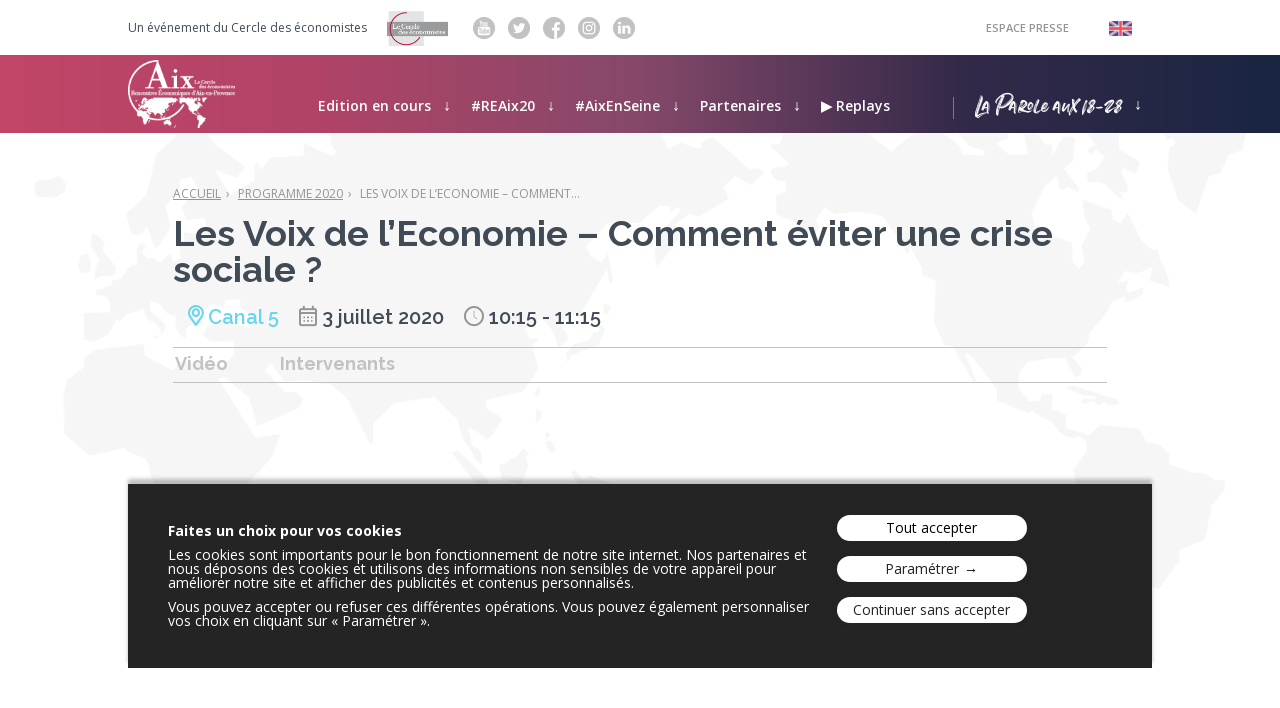

--- FILE ---
content_type: text/html
request_url: https://www.lesrencontreseconomiques.fr/2020/evenements/les-voix-de-leconomie-comment-eviter-une-crise-sociale/
body_size: 6124
content:
<!DOCTYPE html>
<html lang="fr-FR">
<head>
<meta charset="UTF-8">
<meta name="viewport" content="width=device-width, initial-scale=1">
<title>Les Voix de l&#039;Economie - Comment éviter une crise sociale ? - Les Rencontres Économiques Aix en Seine</title><link rel="stylesheet" href="https://fonts.googleapis.com/css?family=Open%20Sans%3A300%2C400%2C600%2C700%2C800%7CSource%20Serif%20Pro%7CRaleway%3A400%2C600%2C700%7CRoboto%20Slab%3A300%2C400%2C700%7CPT%20Sans&#038;display=swap" /><link rel="stylesheet" href="https://www.lesrencontreseconomiques.fr/2020/wp-content/cache/min/1/f0fb847a80d84d562a6da07d40954a07.css" media="all" data-minify="1" />
<link rel="alternate" hreflang="fr" href="https://www.lesrencontreseconomiques.fr/2020/evenements/les-voix-de-leconomie-comment-eviter-une-crise-sociale/" />
<link rel="alternate" hreflang="en" href="https://www.lesrencontreseconomiques.fr/2020/en/events/how-to-avoid-a-social-crisis/" />
<script>window.REAIX_LANGUAGE_CODE='fr';</script>

<!-- Google Tag Manager -->
<script>(function(w,d,s,l,i){w[l]=w[l]||[];w[l].push({'gtm.start':
new Date().getTime(),event:'gtm.js'});var f=d.getElementsByTagName(s)[0],
j=d.createElement(s),dl=l!='dataLayer'?'&l='+l:'';j.async=true;j.src=
'https://www.googletagmanager.com/gtm.js?id='+i+dl;f.parentNode.insertBefore(j,f);
})(window,document,'script','dataLayer','GTM-KHSCDGD');</script>
<!-- End Google Tag Manager -->
	<!-- This site is optimized with the Yoast SEO plugin v15.3 - https://yoast.com/wordpress/plugins/seo/ -->
	<meta name="robots" content="index, follow, max-snippet:-1, max-image-preview:large, max-video-preview:-1" />
	<link rel="canonical" href="https://www.lesrencontreseconomiques.fr/2020/evenements/les-voix-de-leconomie-comment-eviter-une-crise-sociale/" />
	<meta property="og:locale" content="fr_FR" />
	<meta property="og:type" content="article" />
	<meta property="og:title" content="Les Voix de l&#039;Economie - Comment éviter une crise sociale ? - Les Rencontres Économiques Aix en Seine" />
	<meta property="og:url" content="https://www.lesrencontreseconomiques.fr/2020/evenements/les-voix-de-leconomie-comment-eviter-une-crise-sociale/" />
	<meta property="og:site_name" content="Les Rencontres Économiques Aix en Seine" />
	<meta property="article:publisher" content="https://www.facebook.com/Le.Cercle.des.Economistes/" />
	<meta property="article:modified_time" content="2020-07-03T13:25:14+00:00" />
	<meta property="og:image" content="https://www.lesrencontreseconomiques.fr/2020/wp-content/uploads/2020/06/vignette_web.png" />
	<meta property="og:image:width" content="1600" />
	<meta property="og:image:height" content="838" />
	<meta name="twitter:card" content="summary_large_image" />
	<meta name="twitter:image" content="https://www.lesrencontreseconomiques.fr/2020/wp-content/uploads/2020/06/vignette_web.png" />
	<meta name="twitter:creator" content="@Cercle_eco" />
	<meta name="twitter:site" content="@Cercle_eco" />
	<meta name="twitter:label1" content="Écrit par">
	<meta name="twitter:data1" content="alban.schneyder">
	<script type="application/ld+json" class="yoast-schema-graph">{"@context":"https://schema.org","@graph":[{"@type":"WebSite","@id":"https://www.lesrencontreseconomiques.fr/2020/#website","url":"https://www.lesrencontreseconomiques.fr/2020/","name":"Les Rencontres \u00c9conomiques Aix en Seine","description":"","potentialAction":[{"@type":"SearchAction","target":"https://www.lesrencontreseconomiques.fr/2020/?s={search_term_string}","query-input":"required name=search_term_string"}],"inLanguage":"fr-FR"},{"@type":"WebPage","@id":"https://www.lesrencontreseconomiques.fr/2020/evenements/les-voix-de-leconomie-comment-eviter-une-crise-sociale/#webpage","url":"https://www.lesrencontreseconomiques.fr/2020/evenements/les-voix-de-leconomie-comment-eviter-une-crise-sociale/","name":"Les Voix de l'Economie - Comment \u00e9viter une crise sociale ? - Les Rencontres \u00c9conomiques Aix en Seine","isPartOf":{"@id":"https://www.lesrencontreseconomiques.fr/2020/#website"},"datePublished":"2020-06-29T10:22:21+00:00","dateModified":"2020-07-03T13:25:14+00:00","breadcrumb":{"@id":"https://www.lesrencontreseconomiques.fr/2020/evenements/les-voix-de-leconomie-comment-eviter-une-crise-sociale/#breadcrumb"},"inLanguage":"fr-FR","potentialAction":[{"@type":"ReadAction","target":["https://www.lesrencontreseconomiques.fr/2020/evenements/les-voix-de-leconomie-comment-eviter-une-crise-sociale/"]}]},{"@type":"BreadcrumbList","@id":"https://www.lesrencontreseconomiques.fr/2020/evenements/les-voix-de-leconomie-comment-eviter-une-crise-sociale/#breadcrumb","itemListElement":[{"@type":"ListItem","position":1,"item":{"@type":"WebPage","@id":"https://www.lesrencontreseconomiques.fr/2020/","url":"https://www.lesrencontreseconomiques.fr/2020/","name":"Accueil"}},{"@type":"ListItem","position":2,"item":{"@type":"WebPage","@id":"https://www.lesrencontreseconomiques.fr/2020/programme/","url":"https://www.lesrencontreseconomiques.fr/2020/programme/","name":"Programme 2020"}},{"@type":"ListItem","position":3,"item":{"@type":"WebPage","@id":"https://www.lesrencontreseconomiques.fr/2020/evenements/les-voix-de-leconomie-comment-eviter-une-crise-sociale/","url":"https://www.lesrencontreseconomiques.fr/2020/evenements/les-voix-de-leconomie-comment-eviter-une-crise-sociale/","name":"Les Voix de l&rsquo;Economie &#8211; Comment \u00e9viter une crise sociale ?"}}]}]}</script>
	<!-- / Yoast SEO plugin. -->


<link rel='dns-prefetch' href='//s.w.org' />
<link href='https://fonts.gstatic.com' crossorigin rel='preconnect' />



















<link rel="https://api.w.org/" href="https://www.lesrencontreseconomiques.fr/2020/wp-json/" />
<link rel="manifest" href="https://www.lesrencontreseconomiques.fr/2020/manifest.json">
<meta name="theme-color" content="#ba4160">
<link rel="shortcut icon" type="image/x-icon" href="https://www.lesrencontreseconomiques.fr/2020/wp-content/uploads/2020/05/favicon.ico" />
<link rel="shortcut icon" type="image/png" href="https://www.lesrencontreseconomiques.fr/2020/wp-content/uploads/2020/05/icon-16.png" />
<link rel="icon" sizes="32x32" href="https://www.lesrencontreseconomiques.fr/2020/wp-content/uploads/2020/05/icon-32.png" />
<link rel="apple-touch-icon" sizes="32x32" href="https://www.lesrencontreseconomiques.fr/2020/wp-content/uploads/2020/05/icon-32.png" />
<link rel="icon" sizes="192x192" href="https://www.lesrencontreseconomiques.fr/2020/wp-content/uploads/2020/05/icon-192.png" />
<link rel="apple-touch-icon" sizes="192x192" href="https://www.lesrencontreseconomiques.fr/2020/wp-content/uploads/2020/05/icon-192.png" />
<link rel="icon" sizes="168x168" href="https://www.lesrencontreseconomiques.fr/2020/wp-content/uploads/2020/05/icon-168.png" />
<link rel="apple-touch-icon" sizes="168x168" href="https://www.lesrencontreseconomiques.fr/2020/wp-content/uploads/2020/05/icon-168.png" />
<link rel="icon" sizes="144x144" href="https://www.lesrencontreseconomiques.fr/2020/wp-content/uploads/2020/05/icon-144.png" />
<link rel="apple-touch-icon" sizes="144x144" href="https://www.lesrencontreseconomiques.fr/2020/wp-content/uploads/2020/05/icon-144.png" />
<link rel="icon" sizes="96x96" href="https://www.lesrencontreseconomiques.fr/2020/wp-content/uploads/2020/05/icon-96.png" />
<link rel="apple-touch-icon" sizes="96x96" href="https://www.lesrencontreseconomiques.fr/2020/wp-content/uploads/2020/05/icon-96.png" />
<link rel="icon" sizes="48x48" href="https://www.lesrencontreseconomiques.fr/2020/wp-content/uploads/2020/05/icon-48.png" />
<link rel="apple-touch-icon" sizes="48x48" href="https://www.lesrencontreseconomiques.fr/2020/wp-content/uploads/2020/05/icon-48.png" />
	 
	 
	
	 
	 
<!-- Matomo Tag Manager -->
	<script>
	var _mtm = window._mtm = window._mtm || [];
	_mtm.push({'mtm.startTime': (new Date().getTime()), 'event': 'mtm.Start'});
	(function() {
		var d=document, g=d.createElement('script'), s=d.getElementsByTagName('script')[0];
		g.async=true; g.src='https://stats.lesrencontreseconomiques.fr/js/container_EKMl80ZN.js'; s.parentNode.insertBefore(g,s);
	})();
	</script>
	<!-- End Matomo Tag Manager -->
</head>
<body class="reaix-event-template-default single single-reaix-event postid-2709">

<!-- Google Tag Manager -->
<noscript><iframe src="https://www.googletagmanager.com/ns.html?id=GTM-KHSCDGD"
height="0" width="0" style="display:none;visibility:hidden"></iframe></noscript>
<!-- End Google Tag Manager (noscript) -->
	<div class="cp-topheader">

	
		<div class="cp-cercle">
			Un événement du <a href="https://lecercledeseconomistes.fr/" target="_blank">Cercle des économistes</a>		</div>
		
		<a href="javascript:void(0)" class="cp-logo">
			<img src="https://www.lesrencontreseconomiques.fr/2020/wp-content/themes/reaix/assets/img/logo-cercle-grey.png" alt="Les Rencontres Économiques d'Aix-en-provence">
		</a>

	
	<ul class="cp-social">

				<li><a href="https://www.youtube.com/user/RencontresEcoAix" target="_blank"><img src="https://www.lesrencontreseconomiques.fr/2020/wp-content/themes/reaix/assets/img/pictos/youtube-grey.png" alt="Youtube"></a></li>
		
				<li><a href="https://twitter.com/Cercle_eco" target="_blank"><img src="https://www.lesrencontreseconomiques.fr/2020/wp-content/themes/reaix/assets/img/pictos/twitter-grey.png" alt="Twitter"></a></li>
		
				<li><a href="https://www.facebook.com/Le.Cercle.des.Economistes/?fref=ts" target="_blank"><img src="https://www.lesrencontreseconomiques.fr/2020/wp-content/themes/reaix/assets/img/pictos/facebook-grey.png" alt="Facebook"></a></li>
		
				<li><a href="https://www.instagram.com/cercle_eco/" target="_blank"><img src="https://www.lesrencontreseconomiques.fr/2020/wp-content/themes/reaix/assets/img/pictos/instagram-grey.png" alt="Instagram"></a></li>
		
				<li><a href="https://www.linkedin.com/company/cercle-des-%C3%A9conomistes/" target="_blank"><img src="https://www.lesrencontreseconomiques.fr/2020/wp-content/themes/reaix/assets/img/pictos/linkedin-grey.png" alt="Linkedin"></a></li>
		
	</ul>

		<a class="presse" href="https://www.lesrencontreseconomiques.fr/2020/presse/" >Espace Presse</a>
	
		
		
	<ul class="langue">
				<li>
			<a class="flag" href="https://www.lesrencontreseconomiques.fr/2020/en/events/how-to-avoid-a-social-crisis/" title="English">
				<img src="https://www.lesrencontreseconomiques.fr/2020/wp-content/themes/reaix/assets/img/flag-en.png" alt="English">
			</a>
		</li>
			</ul>

</div>
	<div id="body"><header class="cp-header-menu -light">
	<nav class="menu">
		
		<div class="logo"> 
			<a class="picto" href="https://www.lesrencontreseconomiques.fr/2020" title="Retourner à l&#039;accueil"><div class="sr-only">Les Rencontres Économiques Aix en Seine</div></a>
		</div>
		<ul class="menu-primaire -ta-left" aria-label="Menu principal"><li id="menu-item-3589" class="menu-item menu-item-type-custom menu-item-object-custom menu-item-has-children menu-item-3589 hasChildren"><a href="https://www.lesrencontreseconomiques.fr/">Edition en cours</a>
<ul class="sub-menu">
	<li id="menu-item-3590" class="menu-item menu-item-type-custom menu-item-object-custom menu-item-3590"><a href="https://www.lesrencontreseconomiques.fr/editions-precedentes/">Éditions précédentes</a></li>
</ul>
</li>
<li id="menu-item-3515" class="menu-item menu-item-type-post_type menu-item-object-page menu-item-has-children menu-item-3515 hasChildren"><a href="https://www.lesrencontreseconomiques.fr/2020/reaix20-septembre/">#REAix20</a>
<ul class="sub-menu">
	<li id="menu-item-3525" class="menu-item menu-item-type-post_type menu-item-object-page menu-item-3525"><a href="https://www.lesrencontreseconomiques.fr/2020/reaix20-septembre/">Programme &#038; vidéos</a></li>
	<li id="menu-item-3524" class="menu-item menu-item-type-post_type menu-item-object-page menu-item-3524"><a href="https://www.lesrencontreseconomiques.fr/2020/reaix20-septembre/conclusions/">Les Conclusions</a></li>
</ul>
</li>
<li id="menu-item-3508" class="menu-item menu-item-type-custom menu-item-object-custom menu-item-has-children menu-item-3508 hasChildren"><a href="#">#AixEnSeine</a>
<ul class="sub-menu">
	<li id="menu-item-3581" class="menu-item menu-item-type-post_type menu-item-object-page menu-item-3581"><a href="https://www.lesrencontreseconomiques.fr/2020/les-actes-2020/">Les Actes 2020</a></li>
	<li id="menu-item-659" class="menu-item menu-item-type-post_type menu-item-object-page menu-item-659"><a href="https://www.lesrencontreseconomiques.fr/2020/programme/">Programme 2020</a></li>
	<li id="menu-item-249" class="menu-item menu-item-type-custom menu-item-object-custom menu-item-249"><a href="https://www.lesrencontreseconomiques.fr/2020/intervenants/">Intervenants</a></li>
	<li id="menu-item-3247" class="menu-item menu-item-type-post_type menu-item-object-page menu-item-3247"><a href="https://www.lesrencontreseconomiques.fr/2020/declaration-rencontres/">La Déclaration des Rencontres Économiques 2020 #Aix en Seine</a></li>
	<li id="menu-item-3246" class="menu-item menu-item-type-post_type menu-item-object-page menu-item-3246"><a href="https://www.lesrencontreseconomiques.fr/2020/declaration-jeunesse/">Déclaration finale de la jeunesse</a></li>
</ul>
</li>
<li id="menu-item-327" class="menu-item menu-item-type-post_type menu-item-object-page menu-item-has-children menu-item-327 hasChildren"><a href="https://www.lesrencontreseconomiques.fr/2020/partenaires/">Partenaires</a>
<ul class="sub-menu">
	<li id="menu-item-2871" class="menu-item menu-item-type-post_type menu-item-object-page menu-item-2871"><a href="https://www.lesrencontreseconomiques.fr/2020/partenaires/">Partenaires</a></li>
	<li id="menu-item-2870" class="menu-item menu-item-type-post_type menu-item-object-page menu-item-2870"><a href="https://www.lesrencontreseconomiques.fr/2020/partenaires/knowledge-center/">Knowledge Center</a></li>
</ul>
</li>
<li id="menu-item-3235" class="menu-item menu-item-type-post_type menu-item-object-page menu-item-3235"><a href="https://www.lesrencontreseconomiques.fr/2020/videos/">▶️ Replays</a></li>
<li id="menu-item-247" class="menu-item menu-item-type-post_type menu-item-object-page menu-item-has-children menu-item-247 parole-18-28 hasChildren"><a href="https://www.lesrencontreseconomiques.fr/2020/la-parole-aux-18-28/">La Parole aux 18-28</a>
<ul class="sub-menu">
	<li id="menu-item-660" class="menu-item menu-item-type-post_type menu-item-object-page menu-item-660"><a href="https://www.lesrencontreseconomiques.fr/2020/la-parole-aux-18-28/">La Parole aux 18-28</a></li>
	<li id="menu-item-329" class="menu-item menu-item-type-post_type menu-item-object-page menu-item-329"><a href="https://www.lesrencontreseconomiques.fr/2020/la-parole-aux-18-28/resultats/">Résultats</a></li>
	<li id="menu-item-2479" class="menu-item menu-item-type-post_type menu-item-object-page menu-item-2479"><a href="https://www.lesrencontreseconomiques.fr/2020/la-parole-aux-18-28/recueil/">Recueil des contributions</a></li>
	<li id="menu-item-324" class="menu-item menu-item-type-post_type menu-item-object-page menu-item-324"><a href="https://www.lesrencontreseconomiques.fr/2020/la-parole-aux-18-28/calendrier/">Calendrier</a></li>
	<li id="menu-item-325" class="menu-item menu-item-type-post_type menu-item-object-page menu-item-325"><a href="https://www.lesrencontreseconomiques.fr/2020/la-parole-aux-18-28/conditions-de-participation/">Conditions de participation</a></li>
	<li id="menu-item-1379" class="menu-item menu-item-type-post_type menu-item-object-page menu-item-1379"><a href="https://www.lesrencontreseconomiques.fr/2020/la-parole-aux-18-28/partenaires-la-parole-aux-18-28/">Partenaires La Parole aux 18-28</a></li>
</ul>
</li>
</ul>
		<div class="picto open" aria-hidden="true"><span>Menu</span></div>

	</nav>
</header><article id="article">
	<div class="components">

		
		
		<div class="-wrapper -934 -mt-40">

			<nav class="cp-fil-ariane" aria-label="Fil d'Ariane"><ol><li><a href="https://www.lesrencontreseconomiques.fr/2020/" title="Accueil">Accueil</a></li>  <li><a href="https://www.lesrencontreseconomiques.fr/2020/programme/" title="Programme 2020">Programme 2020</a></li>  <li><a class="-current" aria-current="page" href="https://www.lesrencontreseconomiques.fr/2020/evenements/les-voix-de-leconomie-comment-eviter-une-crise-sociale/" title="Les Voix de l&rsquo;Economie &#8211; Comment éviter une crise sociale ?">Les Voix de l&rsquo;Economie &#8211; Comment<span style="font-size: 0px;"> éviter une crise sociale ?</span><span aria-hidden="true" style="user-select:none">&hellip;</span></a></li></ol></nav>
			<h1 class="cp-titre-1">Les Voix de l’Economie – Comment éviter une crise sociale ?</h1>

			<div class="cp-geoloc">
				
				
								<span class="location" style="color:#65d6ed">
					Canal 5				</span>
				
				
				<span class="date">3 juillet 2020</span>

				<span class="heure">10:15 - 11:15</span>

			</div>

			<hr/>

		</div>

				<div class="-wrapper -934 -mb-60 -sticky">

			<ul class="cp-menu-ancres">

								<li><a href="#video">Vidéo</a></li>
				
				
				
								<li><a href="#speakers">Intervenants</a></li>
				
				
				
				
			</ul>

			<hr>

		</div>
		
		
		
			<a class="cp-anchor" id="video"></a>
			<div class="-wrapper -846 -mt-60 -mb-60">
				<iframe title="Les Voix de l’Économie – Comment éviter une crise sociale ?" width="640" height="360" src="https://www.youtube.com/embed/G4Do5ZKDUKE?feature=oembed" frameborder="0" allow="accelerometer; autoplay; clipboard-write; encrypted-media; gyroscope; picture-in-picture" allowfullscreen></iframe>			</div>

			<div class="-wrapper -846"><hr class="-mt-60 -mb-60"></div>
			

				<a class="cp-anchor" id="speakers"></a>
		
				<div class="cp-section-header -wrapper -846 -mt-40 -pb-20">
			<h2 class="cp-titre-2 -section">Intervenants</h2>
		</div>
		<div class="-wrapper -846 -mb-40">
			<div class="cp-remontee-intervenants -grille-multi -grille-row">
				<div class="intervenants">

					
						<div class="contenu">
							<div class="media"><div class="image -walc " style="padding-top:129.46429%"><img width="224" height="290" src="https://www.lesrencontreseconomiques.fr/2020/wp-content/uploads/2020/06/francoise-benhamou-224x290.jpg" class="attachment-small_portrait_crop size-small_portrait_crop" alt="" loading="lazy" /></div></div>
							<div class="description">
								<a class="nom" href="https://www.lesrencontreseconomiques.fr/2020/intervenants/francoise-benhamou/">
									Françoise BENHAMOU								</a>
								<div class="titre">
									Membre<br>
									-<br>
									Le Cercle des économistes								</div>
								<div class="lien">
									<span class="cp-cta-plus -bio">Biographie</span>
								</div>
							</div>
						</div>

					
						<div class="contenu">
							<div class="media"><div class="image -walc " style="padding-top:129.46429%"><img width="224" height="290" src="https://www.lesrencontreseconomiques.fr/2020/wp-content/uploads/2020/06/guillaume-hannezo-224x290.jpg" class="attachment-small_portrait_crop size-small_portrait_crop" alt="" loading="lazy" /></div></div>
							<div class="description">
								<a class="nom" href="https://www.lesrencontreseconomiques.fr/2020/intervenants/guillaume-hannezo/">
									Guillaume HANNEZO								</a>
								<div class="titre">
									Président<br>
									-<br>
									FDR finance								</div>
								<div class="lien">
									<span class="cp-cta-plus -bio">Biographie</span>
								</div>
							</div>
						</div>

					
						<div class="contenu">
							<div class="media"><div class="image -walc " style="padding-top:129.46429%"><img width="224" height="290" src="https://www.lesrencontreseconomiques.fr/2020/wp-content/uploads/2020/06/marc-olivier-padis-224x290.jpg" class="attachment-small_portrait_crop size-small_portrait_crop" alt="" loading="lazy" /></div></div>
							<div class="description">
								<a class="nom" href="https://www.lesrencontreseconomiques.fr/2020/intervenants/marc-olivier-padis/">
									Marc-Olivier PADIS								</a>
								<div class="titre">
									Directeur des études<br>
									-<br>
									Terra Nova								</div>
								<div class="lien">
									<span class="cp-cta-plus -bio">Biographie</span>
								</div>
							</div>
						</div>

					
						<div class="contenu">
							<div class="media"><div class="image -walc " style="padding-top:118.89764%"><img width="127" height="151" src="https://www.lesrencontreseconomiques.fr/2020/wp-content/uploads/2020/06/aurelie-trouve-1.jpg" class="attachment-small_portrait_crop size-small_portrait_crop" alt="" loading="lazy" /></div></div>
							<div class="description">
								<a class="nom" href="https://www.lesrencontreseconomiques.fr/2020/intervenants/aurelie-trouve/">
									Aurélie TROUVÉ								</a>
								<div class="titre">
									Spokesperson<br>
									-<br>
									Attac								</div>
								<div class="lien">
									<span class="cp-cta-plus -bio">Biographie</span>
								</div>
							</div>
						</div>

					
				</div>
			</div>
		</div>
		
				<div class="-wrapper -846 -mt-40 -mb-60">

			<div class="cells">

								<div class="cell">
					<h2 class="cp-titre-2 -section">Coordinateur</h2>
					<div class="cp-remontee-intervenants -grille-1 ta-left">
						<div class="intervenants">

							<div class="contenu">
								<div class="media">
									<div class="image -walc va-top" style="padding-top:129.46429%"><img width="224" height="290" src="https://www.lesrencontreseconomiques.fr/2020/wp-content/uploads/2020/06/fanny-guinochet-224x290.jpg" class="attachment-small_portrait_crop size-small_portrait_crop" alt="" loading="lazy" /></div>								</div>
								<div class="description va-top">
									<a class="nom" href="https://www.lesrencontreseconomiques.fr/2020/intervenants/fanny-guinochet/">Fanny GUINOCHET</a>
									<div class="titre">
										Chroniqueur<br>
										-<br>
										FRANCEINFO: (RADIO)									</div>
									<div class="lien">
										<span class="cp-cta-plus -bio" href="#ancre-6">Biographie</span>
									</div>
								</div>
							</div>
						</div>
					</div>
				</div>
				
								
			</div>
		</div>
		
				<div class="-wrapper -846"><hr class="-mt-60 -mb-60"></div>

		
		
	</div><!-- .components -->
	<div class="cp-mapmonde"><img src="https://www.lesrencontreseconomiques.fr/2020/wp-content/themes/reaix/assets/img/map-monde.png" alt=""></div>
</article><!-- #article -->
	</div><!-- #body -->

	<footer>

		<div id="bas-page">
			
			<div id="opt-in" class="cp-newsletter-form" data-unknown-error="Une erreur est survenue. Merci de réessayer plus tard.">

				<div class="digi-hidden" style="opacity:0;display:block;width:1px;height:1px;padding:1px;position:absolute;overflow:hidden;"></div>

				<div class="titre">Je m'abonne aux alertes</div><form class="formulaire">

					<label class="label" for="email">
						Abonnez-vous à notre newsletter pour ne rien rater des Rencontres Économiques - Aix-en-Seine :					</label>
					
					<div class="inputs">
						<input id="email" type="text" name="email" placeholder="Votre email" />
						<input type="submit" value="Abonnez-moi" />
					</div>
					
					<div class="message" style="display:none;"></div>

				</form>

				<script type="text/html" class="digi-template">
					<div class="df-form-widget" data-form-code="newsletterReaix_wp" data-domain="cercle.digifactory.fr"></div>				</script>
			</div>

			
<div id="rappel-social">
	
	<div class="wrapper cells">
		
		
			<a href="javascript:void(0)" class="logo cell">
				<img src="https://www.lesrencontreseconomiques.fr/2020/wp-content/themes/reaix/assets/img/logo-cercle-grey.png" alt="">	
			</a>
			
		
		<div class="baseline cell">
			Le Cercle des économistes a créé les Rencontres Économiques d'Aix-en-Provence en 2001. Elles sont devenues le rendez-vous de réflexion et de débat incontournable du monde économique en France.		</div>

		<ul class="social cell">

						<li><a href="https://www.youtube.com/user/RencontresEcoAix" target="_blank"><img src="https://www.lesrencontreseconomiques.fr/2020/wp-content/themes/reaix/assets/img/pictos/youtube-white.png" alt="Youtube"></a></li>
			
						<li><a href="https://twitter.com/Cercle_eco" target="_blank"><img src="https://www.lesrencontreseconomiques.fr/2020/wp-content/themes/reaix/assets/img/pictos/twitter-white.png" alt="Twitter"></a></li>
			
						<li><a href="https://www.facebook.com/Le.Cercle.des.Economistes/?fref=ts" target="_blank"><img src="https://www.lesrencontreseconomiques.fr/2020/wp-content/themes/reaix/assets/img/pictos/facebook-white.png" alt="Facebook"></a></li>
			
						<li><a href="https://www.instagram.com/cercle_eco/" target="_blank"><img src="https://www.lesrencontreseconomiques.fr/2020/wp-content/themes/reaix/assets/img/pictos/instagram-white.png" alt="Instagram"></a></li>
			
						<li><a href="https://www.linkedin.com/company/cercle-des-%C3%A9conomistes/" target="_blank"><img src="https://www.lesrencontreseconomiques.fr/2020/wp-content/themes/reaix/assets/img/pictos/linkedin-white.png" alt="Linkedin"></a></li>
						
		</ul>

	</div>

	<div class="background-cover cover-width">
		<img width="1600" height="900" src="https://www.lesrencontreseconomiques.fr/2020/wp-content/uploads/2020/09/header.jpg" class="mh-fluid mw-fluid" alt="" loading="lazy" />	</div>
	
</div>
		</div><!-- #bas-page -->

		<div id="footer">

			<div class="wrapper">

				<div class="menu-map">

					<a href="https://www.lesrencontreseconomiques.fr/2020">
						<img src="https://www.lesrencontreseconomiques.fr/2020/wp-content/themes/reaix/assets/img/logo-cercle-full-grey.png" alt="" />
					</a>

					<ul class="menu-colonnes"><li id="menu-item-387" class="menu-item menu-item-type-post_type menu-item-object-page menu-item-home menu-item-has-children menu-item-387"><a href="https://www.lesrencontreseconomiques.fr/2020/">Aix-en-Seine</a>
<ul class="sub-menu">
	<li id="menu-item-386" class="menu-item menu-item-type-post_type menu-item-object-page menu-item-386"><a href="https://www.lesrencontreseconomiques.fr/2020/inscription/">Inscription</a></li>
	<li id="menu-item-383" class="menu-item menu-item-type-post_type menu-item-object-page menu-item-383"><a href="https://www.lesrencontreseconomiques.fr/2020/infos-pratiques/">Infos pratiques</a></li>
	<li id="menu-item-381" class="menu-item menu-item-type-post_type menu-item-object-page menu-item-381"><a href="https://www.lesrencontreseconomiques.fr/2020/qui-sommes-nous/">Qui sommes-nous ?</a></li>
	<li id="menu-item-511" class="menu-item menu-item-type-post_type menu-item-object-page menu-item-511"><a href="https://www.lesrencontreseconomiques.fr/2020/partenaires/">Partenaires</a></li>
	<li id="menu-item-508" class="menu-item menu-item-type-post_type menu-item-object-page menu-item-508"><a href="https://www.lesrencontreseconomiques.fr/2020/presse/">Espace Presse</a></li>
</ul>
</li>
<li id="menu-item-505" class="menu-item menu-item-type-post_type menu-item-object-page menu-item-has-children menu-item-505"><a href="https://www.lesrencontreseconomiques.fr/2020/la-parole-aux-18-28/">La Parole aux 18-28</a>
<ul class="sub-menu">
	<li id="menu-item-1433" class="menu-item menu-item-type-post_type menu-item-object-page menu-item-1433"><a href="https://www.lesrencontreseconomiques.fr/2020/la-parole-aux-18-28/">La Parole aux 18-28</a></li>
	<li id="menu-item-506" class="menu-item menu-item-type-post_type menu-item-object-page menu-item-506"><a href="https://www.lesrencontreseconomiques.fr/2020/la-parole-aux-18-28/resultats/">Résultats</a></li>
	<li id="menu-item-503" class="menu-item menu-item-type-post_type menu-item-object-page menu-item-503"><a href="https://www.lesrencontreseconomiques.fr/2020/la-parole-aux-18-28/calendrier/">Calendrier</a></li>
	<li id="menu-item-504" class="menu-item menu-item-type-post_type menu-item-object-page menu-item-504"><a href="https://www.lesrencontreseconomiques.fr/2020/la-parole-aux-18-28/conditions-de-participation/">Conditions de participation</a></li>
	<li id="menu-item-1378" class="menu-item menu-item-type-post_type menu-item-object-page menu-item-1378"><a href="https://www.lesrencontreseconomiques.fr/2020/la-parole-aux-18-28/partenaires-la-parole-aux-18-28/">Partenaires La Parole aux 18-28</a></li>
</ul>
</li>
<li id="menu-item-509" class="menu-item menu-item-type-post_type menu-item-object-page menu-item-has-children menu-item-509"><a href="https://www.lesrencontreseconomiques.fr/2020/programme/">Programme 2020</a>
<ul class="sub-menu">
	<li id="menu-item-1434" class="menu-item menu-item-type-post_type menu-item-object-page menu-item-1434"><a href="https://www.lesrencontreseconomiques.fr/2020/programme/">Programme 2020</a></li>
	<li id="menu-item-510" class="menu-item menu-item-type-post_type menu-item-object-page menu-item-510"><a href="https://www.lesrencontreseconomiques.fr/2020/les-voix-de-leconomie/">Les Voix de l&rsquo;économie</a></li>
</ul>
</li>
</ul>
				</div>

				<ul class="menu-administratif"><li id="menu-item-380" class="menu-item menu-item-type-post_type menu-item-object-page menu-item-380"><a href="https://www.lesrencontreseconomiques.fr/2020/mentions-legales/">Mentions légales</a></li>
<li id="menu-item-502" class="menu-item menu-item-type-post_type menu-item-object-page menu-item-502"><a href="https://www.lesrencontreseconomiques.fr/2020/politique-de-confidentialite-2/">Politique de confidentialité</a></li>
<li id="menu-item-662" class="menu-item menu-item-type-post_type menu-item-object-page menu-item-662"><a href="https://www.lesrencontreseconomiques.fr/2020/parametrer-les-cookies/">Paramétrer les cookies</a></li>
</ul>
			</div>
			
		</div><!-- #footer -->

	</footer>


<script src="https://www.lesrencontreseconomiques.fr/2020/wp-content/cache/min/1/83177041697ca281328bafb3152fd6af.js" data-minify="1"></script></body>
</html>
<!-- Cached for great performance -->


--- FILE ---
content_type: text/css
request_url: https://www.lesrencontreseconomiques.fr/2020/wp-content/cache/min/1/f0fb847a80d84d562a6da07d40954a07.css
body_size: 36152
content:
:root{--wp-admin-theme-color:#007cba;--wp-admin-theme-color-darker-10:#006ba1;--wp-admin-theme-color-darker-20:#005a87}#start-resizable-editor-section{display:none}.wp-block-audio figcaption{margin-top:.5em;margin-bottom:1em}.wp-block-audio audio{width:100%;min-width:300px}.wp-block-button__link{color:#fff;background-color:#32373c;border:none;border-radius:28px;box-shadow:none;cursor:pointer;display:inline-block;font-size:18px;padding:12px 24px;text-align:center;text-decoration:none;overflow-wrap:break-word}.wp-block-button__link:active,.wp-block-button__link:focus,.wp-block-button__link:hover,.wp-block-button__link:visited{color:#fff}.wp-block-button__link.aligncenter{text-align:center}.wp-block-button__link.alignright{text-align:right}.wp-block-button.is-style-squared,.wp-block-button__link.wp-block-button.is-style-squared{border-radius:0}.wp-block-button.no-border-radius,.wp-block-button__link.no-border-radius{border-radius:0!important}.is-style-outline .wp-block-button__link,.wp-block-button__link.is-style-outline{color:#32373c;background-color:transparent;border:2px solid}.wp-block-buttons .wp-block-button{display:inline-block;margin-right:8px;margin-bottom:8px}.wp-block-buttons .wp-block-button:last-child{margin-right:0}.wp-block-buttons.alignright .wp-block-button{margin-right:0;margin-left:8px}.wp-block-buttons.alignright .wp-block-button:first-child{margin-left:0}.wp-block-buttons.alignleft .wp-block-button{margin-left:0;margin-right:8px}.wp-block-buttons.alignleft .wp-block-button:last-child{margin-right:0}.wp-block-button.aligncenter,.wp-block-buttons.aligncenter,.wp-block-calendar{text-align:center}.wp-block-calendar tbody td,.wp-block-calendar th{padding:4px;border:1px solid #ddd}.wp-block-calendar tfoot td{border:none}.wp-block-calendar table{width:100%;border-collapse:collapse;font-family:-apple-system,BlinkMacSystemFont,Segoe UI,Roboto,Oxygen-Sans,Ubuntu,Cantarell,Helvetica Neue,sans-serif}.wp-block-calendar table th{font-weight:400;background:#ddd}.wp-block-calendar a{text-decoration:underline}.wp-block-calendar tfoot a{color:#007cba;color:var(--wp-admin-theme-color)}.wp-block-calendar table caption,.wp-block-calendar table tbody{color:#40464d}.wp-block-categories.alignleft{margin-right:2em}.wp-block-categories.alignright{margin-left:2em}.wp-block-columns{display:flex;margin-bottom:28px;flex-wrap:wrap}@media (min-width:782px){.wp-block-columns{flex-wrap:nowrap}}.wp-block-columns.has-background{padding:20px 38px}.wp-block-column{flex-grow:1;min-width:0;word-break:break-word;overflow-wrap:break-word}@media (max-width:599px){.wp-block-column{flex-basis:100%!important}}@media (min-width:600px) and (max-width:781px){.wp-block-column{flex-basis:calc(50% - 16px)!important;flex-grow:0}.wp-block-column:nth-child(2n){margin-left:32px}}@media (min-width:782px){.wp-block-column{flex-basis:0%;flex-grow:1}.wp-block-column[style*=flex-basis]{flex-grow:0}.wp-block-column:not(:first-child){margin-left:32px}}.wp-block-columns.are-vertically-aligned-top{align-items:flex-start}.wp-block-columns.are-vertically-aligned-center{align-items:center}.wp-block-columns.are-vertically-aligned-bottom{align-items:flex-end}.wp-block-column.is-vertically-aligned-top{align-self:flex-start}.wp-block-column.is-vertically-aligned-center{-ms-grid-row-align:center;align-self:center}.wp-block-column.is-vertically-aligned-bottom{align-self:flex-end}.wp-block-column.is-vertically-aligned-bottom,.wp-block-column.is-vertically-aligned-center,.wp-block-column.is-vertically-aligned-top{width:100%}.wp-block-cover,.wp-block-cover-image{position:relative;background-size:cover;background-position:50%;min-height:430px;height:100%;width:100%;display:flex;justify-content:center;align-items:center;padding:16px}.wp-block-cover-image.has-parallax,.wp-block-cover.has-parallax{background-attachment:fixed}@supports (-webkit-overflow-scrolling:touch){.wp-block-cover-image.has-parallax,.wp-block-cover.has-parallax{background-attachment:scroll}}@media (prefers-reduced-motion:reduce){.wp-block-cover-image.has-parallax,.wp-block-cover.has-parallax{background-attachment:scroll}}.wp-block-cover-image.has-background-dim,.wp-block-cover.has-background-dim{background-color:#000}.wp-block-cover-image.has-background-dim:before,.wp-block-cover.has-background-dim:before{content:"";background-color:inherit}.wp-block-cover-image.has-background-dim:not(.has-background-gradient):before,.wp-block-cover-image .wp-block-cover__gradient-background,.wp-block-cover.has-background-dim:not(.has-background-gradient):before,.wp-block-cover .wp-block-cover__gradient-background{position:absolute;top:0;left:0;bottom:0;right:0;z-index:1}.wp-block-cover-image.has-background-dim:not(.has-background-gradient):before,.wp-block-cover-image .wp-block-cover__gradient-background,.wp-block-cover.has-background-dim:not(.has-background-gradient):before,.wp-block-cover .wp-block-cover__gradient-background{opacity:.5}.wp-block-cover-image.has-background-dim.has-background-dim-10:not(.has-background-gradient):before,.wp-block-cover.has-background-dim.has-background-dim-10:not(.has-background-gradient):before{opacity:.1}.wp-block-cover-image.has-background-dim.has-background-dim-10 .wp-block-cover__gradient-background,.wp-block-cover.has-background-dim.has-background-dim-10 .wp-block-cover__gradient-background{opacity:.1}.wp-block-cover-image.has-background-dim.has-background-dim-20:not(.has-background-gradient):before,.wp-block-cover.has-background-dim.has-background-dim-20:not(.has-background-gradient):before{opacity:.2}.wp-block-cover-image.has-background-dim.has-background-dim-20 .wp-block-cover__gradient-background,.wp-block-cover.has-background-dim.has-background-dim-20 .wp-block-cover__gradient-background{opacity:.2}.wp-block-cover-image.has-background-dim.has-background-dim-30:not(.has-background-gradient):before,.wp-block-cover.has-background-dim.has-background-dim-30:not(.has-background-gradient):before{opacity:.3}.wp-block-cover-image.has-background-dim.has-background-dim-30 .wp-block-cover__gradient-background,.wp-block-cover.has-background-dim.has-background-dim-30 .wp-block-cover__gradient-background{opacity:.3}.wp-block-cover-image.has-background-dim.has-background-dim-40:not(.has-background-gradient):before,.wp-block-cover.has-background-dim.has-background-dim-40:not(.has-background-gradient):before{opacity:.4}.wp-block-cover-image.has-background-dim.has-background-dim-40 .wp-block-cover__gradient-background,.wp-block-cover.has-background-dim.has-background-dim-40 .wp-block-cover__gradient-background{opacity:.4}.wp-block-cover-image.has-background-dim.has-background-dim-50:not(.has-background-gradient):before,.wp-block-cover.has-background-dim.has-background-dim-50:not(.has-background-gradient):before{opacity:.5}.wp-block-cover-image.has-background-dim.has-background-dim-50 .wp-block-cover__gradient-background,.wp-block-cover.has-background-dim.has-background-dim-50 .wp-block-cover__gradient-background{opacity:.5}.wp-block-cover-image.has-background-dim.has-background-dim-60:not(.has-background-gradient):before,.wp-block-cover.has-background-dim.has-background-dim-60:not(.has-background-gradient):before{opacity:.6}.wp-block-cover-image.has-background-dim.has-background-dim-60 .wp-block-cover__gradient-background,.wp-block-cover.has-background-dim.has-background-dim-60 .wp-block-cover__gradient-background{opacity:.6}.wp-block-cover-image.has-background-dim.has-background-dim-70:not(.has-background-gradient):before,.wp-block-cover.has-background-dim.has-background-dim-70:not(.has-background-gradient):before{opacity:.7}.wp-block-cover-image.has-background-dim.has-background-dim-70 .wp-block-cover__gradient-background,.wp-block-cover.has-background-dim.has-background-dim-70 .wp-block-cover__gradient-background{opacity:.7}.wp-block-cover-image.has-background-dim.has-background-dim-80:not(.has-background-gradient):before,.wp-block-cover.has-background-dim.has-background-dim-80:not(.has-background-gradient):before{opacity:.8}.wp-block-cover-image.has-background-dim.has-background-dim-80 .wp-block-cover__gradient-background,.wp-block-cover.has-background-dim.has-background-dim-80 .wp-block-cover__gradient-background{opacity:.8}.wp-block-cover-image.has-background-dim.has-background-dim-90:not(.has-background-gradient):before,.wp-block-cover.has-background-dim.has-background-dim-90:not(.has-background-gradient):before{opacity:.9}.wp-block-cover-image.has-background-dim.has-background-dim-90 .wp-block-cover__gradient-background,.wp-block-cover.has-background-dim.has-background-dim-90 .wp-block-cover__gradient-background{opacity:.9}.wp-block-cover-image.has-background-dim.has-background-dim-100:not(.has-background-gradient):before,.wp-block-cover.has-background-dim.has-background-dim-100:not(.has-background-gradient):before{opacity:1}.wp-block-cover-image.has-background-dim.has-background-dim-100 .wp-block-cover__gradient-background,.wp-block-cover.has-background-dim.has-background-dim-100 .wp-block-cover__gradient-background{opacity:1}.wp-block-cover-image.alignleft,.wp-block-cover-image.alignright,.wp-block-cover.alignleft,.wp-block-cover.alignright{max-width:290px;width:100%}.wp-block-cover-image:after,.wp-block-cover:after{display:block;content:"";font-size:0;min-height:inherit}@supports ((position:-webkit-sticky) or (position:sticky)){.wp-block-cover-image:after,.wp-block-cover:after{content:none}}.wp-block-cover-image.aligncenter,.wp-block-cover-image.alignleft,.wp-block-cover-image.alignright,.wp-block-cover.aligncenter,.wp-block-cover.alignleft,.wp-block-cover.alignright{display:flex}.wp-block-cover-image .wp-block-cover__inner-container,.wp-block-cover .wp-block-cover__inner-container{width:calc(100% - 70px);z-index:1;color:#fff}.wp-block-cover-image .wp-block-subhead:not(.has-text-color),.wp-block-cover-image h1:not(.has-text-color),.wp-block-cover-image h2:not(.has-text-color),.wp-block-cover-image h3:not(.has-text-color),.wp-block-cover-image h4:not(.has-text-color),.wp-block-cover-image h5:not(.has-text-color),.wp-block-cover-image h6:not(.has-text-color),.wp-block-cover-image p:not(.has-text-color),.wp-block-cover .wp-block-subhead:not(.has-text-color),.wp-block-cover h1:not(.has-text-color),.wp-block-cover h2:not(.has-text-color),.wp-block-cover h3:not(.has-text-color),.wp-block-cover h4:not(.has-text-color),.wp-block-cover h5:not(.has-text-color),.wp-block-cover h6:not(.has-text-color),.wp-block-cover p:not(.has-text-color){color:inherit}.wp-block-cover-image.is-position-top-left,.wp-block-cover.is-position-top-left{align-items:flex-start;justify-content:flex-start}.wp-block-cover-image.is-position-top-center,.wp-block-cover.is-position-top-center{align-items:flex-start;justify-content:center}.wp-block-cover-image.is-position-top-right,.wp-block-cover.is-position-top-right{align-items:flex-start;justify-content:flex-end}.wp-block-cover-image.is-position-center-left,.wp-block-cover.is-position-center-left{align-items:center;justify-content:flex-start}.wp-block-cover-image.is-position-center-center,.wp-block-cover.is-position-center-center{align-items:center;justify-content:center}.wp-block-cover-image.is-position-center-right,.wp-block-cover.is-position-center-right{align-items:center;justify-content:flex-end}.wp-block-cover-image.is-position-bottom-left,.wp-block-cover.is-position-bottom-left{align-items:flex-end;justify-content:flex-start}.wp-block-cover-image.is-position-bottom-center,.wp-block-cover.is-position-bottom-center{align-items:flex-end;justify-content:center}.wp-block-cover-image.is-position-bottom-right,.wp-block-cover.is-position-bottom-right{align-items:flex-end;justify-content:flex-end}.wp-block-cover-image.has-custom-content-position.has-custom-content-position .wp-block-cover__inner-container,.wp-block-cover.has-custom-content-position.has-custom-content-position .wp-block-cover__inner-container{margin:0;width:auto}.wp-block-cover__video-background{position:absolute;top:50%;left:50%;transform:translateX(-50%) translateY(-50%);width:100%;height:100%;z-index:0;object-fit:cover}.wp-block-cover-image-text,.wp-block-cover-text,section.wp-block-cover-image h2{color:#fff}.wp-block-cover-image-text a,.wp-block-cover-image-text a:active,.wp-block-cover-image-text a:focus,.wp-block-cover-image-text a:hover,.wp-block-cover-text a,.wp-block-cover-text a:active,.wp-block-cover-text a:focus,.wp-block-cover-text a:hover,section.wp-block-cover-image h2 a,section.wp-block-cover-image h2 a:active,section.wp-block-cover-image h2 a:focus,section.wp-block-cover-image h2 a:hover{color:#fff}.wp-block-cover-image .wp-block-cover.has-left-content{justify-content:flex-start}.wp-block-cover-image .wp-block-cover.has-right-content{justify-content:flex-end}.wp-block-cover-image.has-left-content .wp-block-cover-image-text,.wp-block-cover.has-left-content .wp-block-cover-text,section.wp-block-cover-image.has-left-content>h2{margin-left:0;text-align:left}.wp-block-cover-image.has-right-content .wp-block-cover-image-text,.wp-block-cover.has-right-content .wp-block-cover-text,section.wp-block-cover-image.has-right-content>h2{margin-right:0;text-align:right}.wp-block-cover-image .wp-block-cover-image-text,.wp-block-cover .wp-block-cover-text,section.wp-block-cover-image>h2{font-size:2em;line-height:1.25;z-index:1;margin-bottom:0;max-width:580px;padding:14px;text-align:center}.wp-block-embed.alignleft,.wp-block-embed.alignright,.wp-block[data-align=left]>[data-type^=core-embed],.wp-block[data-align=right]>[data-type^=core-embed]{max-width:360px;width:100%}.wp-block-embed.alignleft .wp-block-embed__wrapper,.wp-block-embed.alignright .wp-block-embed__wrapper,.wp-block[data-align=left]>[data-type^=core-embed] .wp-block-embed__wrapper,.wp-block[data-align=right]>[data-type^=core-embed] .wp-block-embed__wrapper{min-width:280px}.wp-block-embed{margin-bottom:1em}.wp-block-embed figcaption{margin-top:.5em;margin-bottom:1em}.wp-block-embed iframe{max-width:100%}.wp-block-embed__wrapper{position:relative}.wp-embed-responsive .wp-has-aspect-ratio .wp-block-embed__wrapper:before{content:"";display:block;padding-top:50%}.wp-embed-responsive .wp-has-aspect-ratio iframe{position:absolute;top:0;right:0;bottom:0;left:0;height:100%;width:100%}.wp-embed-responsive .wp-embed-aspect-21-9 .wp-block-embed__wrapper:before{padding-top:42.85%}.wp-embed-responsive .wp-embed-aspect-18-9 .wp-block-embed__wrapper:before{padding-top:50%}.wp-embed-responsive .wp-embed-aspect-16-9 .wp-block-embed__wrapper:before{padding-top:56.25%}.wp-embed-responsive .wp-embed-aspect-4-3 .wp-block-embed__wrapper:before{padding-top:75%}.wp-embed-responsive .wp-embed-aspect-1-1 .wp-block-embed__wrapper:before{padding-top:100%}.wp-embed-responsive .wp-embed-aspect-9-6 .wp-block-embed__wrapper:before{padding-top:66.66%}.wp-embed-responsive .wp-embed-aspect-1-2 .wp-block-embed__wrapper:before{padding-top:200%}.wp-block-file{margin-bottom:1.5em}.wp-block-file.aligncenter{text-align:center}.wp-block-file.alignright{text-align:right}.wp-block-file .wp-block-file__button{background:#32373c;border-radius:2em;color:#fff;font-size:13px;padding:.5em 1em}.wp-block-file a.wp-block-file__button{text-decoration:none}.wp-block-file a.wp-block-file__button:active,.wp-block-file a.wp-block-file__button:focus,.wp-block-file a.wp-block-file__button:hover,.wp-block-file a.wp-block-file__button:visited{box-shadow:none;color:#fff;opacity:.85;text-decoration:none}.wp-block-file *+.wp-block-file__button{margin-left:.75em}.blocks-gallery-grid,.wp-block-gallery{display:flex;flex-wrap:wrap;list-style-type:none;padding:0;margin:0}.blocks-gallery-grid .blocks-gallery-image,.blocks-gallery-grid .blocks-gallery-item,.wp-block-gallery .blocks-gallery-image,.wp-block-gallery .blocks-gallery-item{margin:0 16px 16px 0;display:flex;flex-grow:1;flex-direction:column;justify-content:center;position:relative}.blocks-gallery-grid .blocks-gallery-image figure,.blocks-gallery-grid .blocks-gallery-item figure,.wp-block-gallery .blocks-gallery-image figure,.wp-block-gallery .blocks-gallery-item figure{margin:0;height:100%}@supports ((position:-webkit-sticky) or (position:sticky)){.blocks-gallery-grid .blocks-gallery-image figure,.blocks-gallery-grid .blocks-gallery-item figure,.wp-block-gallery .blocks-gallery-image figure,.wp-block-gallery .blocks-gallery-item figure{display:flex;align-items:flex-end;justify-content:flex-start}}.blocks-gallery-grid .blocks-gallery-image img,.blocks-gallery-grid .blocks-gallery-item img,.wp-block-gallery .blocks-gallery-image img,.wp-block-gallery .blocks-gallery-item img{display:block;max-width:100%;height:auto;width:100%}@supports ((position:-webkit-sticky) or (position:sticky)){.blocks-gallery-grid .blocks-gallery-image img,.blocks-gallery-grid .blocks-gallery-item img,.wp-block-gallery .blocks-gallery-image img,.wp-block-gallery .blocks-gallery-item img{width:auto}}.blocks-gallery-grid .blocks-gallery-image figcaption,.blocks-gallery-grid .blocks-gallery-item figcaption,.wp-block-gallery .blocks-gallery-image figcaption,.wp-block-gallery .blocks-gallery-item figcaption{position:absolute;bottom:0;width:100%;max-height:100%;overflow:auto;padding:40px 10px 9px;color:#fff;text-align:center;font-size:13px;background:linear-gradient(0deg,rgba(0,0,0,.7),rgba(0,0,0,.3) 70%,transparent)}.blocks-gallery-grid .blocks-gallery-image figcaption img,.blocks-gallery-grid .blocks-gallery-item figcaption img,.wp-block-gallery .blocks-gallery-image figcaption img,.wp-block-gallery .blocks-gallery-item figcaption img{display:inline}.blocks-gallery-grid.is-cropped .blocks-gallery-image a,.blocks-gallery-grid.is-cropped .blocks-gallery-image img,.blocks-gallery-grid.is-cropped .blocks-gallery-item a,.blocks-gallery-grid.is-cropped .blocks-gallery-item img,.wp-block-gallery.is-cropped .blocks-gallery-image a,.wp-block-gallery.is-cropped .blocks-gallery-image img,.wp-block-gallery.is-cropped .blocks-gallery-item a,.wp-block-gallery.is-cropped .blocks-gallery-item img{width:100%}@supports ((position:-webkit-sticky) or (position:sticky)){.blocks-gallery-grid.is-cropped .blocks-gallery-image a,.blocks-gallery-grid.is-cropped .blocks-gallery-image img,.blocks-gallery-grid.is-cropped .blocks-gallery-item a,.blocks-gallery-grid.is-cropped .blocks-gallery-item img,.wp-block-gallery.is-cropped .blocks-gallery-image a,.wp-block-gallery.is-cropped .blocks-gallery-image img,.wp-block-gallery.is-cropped .blocks-gallery-item a,.wp-block-gallery.is-cropped .blocks-gallery-item img{height:100%;flex:1;object-fit:cover}}.blocks-gallery-grid .blocks-gallery-image,.blocks-gallery-grid .blocks-gallery-item,.wp-block-gallery .blocks-gallery-image,.wp-block-gallery .blocks-gallery-item{width:calc(50% - 16px)}.blocks-gallery-grid .blocks-gallery-image:nth-of-type(2n),.blocks-gallery-grid .blocks-gallery-item:nth-of-type(2n),.wp-block-gallery .blocks-gallery-image:nth-of-type(2n),.wp-block-gallery .blocks-gallery-item:nth-of-type(2n){margin-right:0}.blocks-gallery-grid.columns-1 .blocks-gallery-image,.blocks-gallery-grid.columns-1 .blocks-gallery-item,.wp-block-gallery.columns-1 .blocks-gallery-image,.wp-block-gallery.columns-1 .blocks-gallery-item{width:100%;margin-right:0}@media (min-width:600px){.blocks-gallery-grid.columns-3 .blocks-gallery-image,.blocks-gallery-grid.columns-3 .blocks-gallery-item,.wp-block-gallery.columns-3 .blocks-gallery-image,.wp-block-gallery.columns-3 .blocks-gallery-item{width:calc(33.33333% - 10.66667px);margin-right:16px}.blocks-gallery-grid.columns-4 .blocks-gallery-image,.blocks-gallery-grid.columns-4 .blocks-gallery-item,.wp-block-gallery.columns-4 .blocks-gallery-image,.wp-block-gallery.columns-4 .blocks-gallery-item{width:calc(25% - 12px);margin-right:16px}.blocks-gallery-grid.columns-5 .blocks-gallery-image,.blocks-gallery-grid.columns-5 .blocks-gallery-item,.wp-block-gallery.columns-5 .blocks-gallery-image,.wp-block-gallery.columns-5 .blocks-gallery-item{width:calc(20% - 12.8px);margin-right:16px}.blocks-gallery-grid.columns-6 .blocks-gallery-image,.blocks-gallery-grid.columns-6 .blocks-gallery-item,.wp-block-gallery.columns-6 .blocks-gallery-image,.wp-block-gallery.columns-6 .blocks-gallery-item{width:calc(16.66667% - 13.33333px);margin-right:16px}.blocks-gallery-grid.columns-7 .blocks-gallery-image,.blocks-gallery-grid.columns-7 .blocks-gallery-item,.wp-block-gallery.columns-7 .blocks-gallery-image,.wp-block-gallery.columns-7 .blocks-gallery-item{width:calc(14.28571% - 13.71429px);margin-right:16px}.blocks-gallery-grid.columns-8 .blocks-gallery-image,.blocks-gallery-grid.columns-8 .blocks-gallery-item,.wp-block-gallery.columns-8 .blocks-gallery-image,.wp-block-gallery.columns-8 .blocks-gallery-item{width:calc(12.5% - 14px);margin-right:16px}.blocks-gallery-grid.columns-1 .blocks-gallery-image:nth-of-type(1n),.blocks-gallery-grid.columns-1 .blocks-gallery-item:nth-of-type(1n),.wp-block-gallery.columns-1 .blocks-gallery-image:nth-of-type(1n),.wp-block-gallery.columns-1 .blocks-gallery-item:nth-of-type(1n){margin-right:0}.blocks-gallery-grid.columns-2 .blocks-gallery-image:nth-of-type(2n),.blocks-gallery-grid.columns-2 .blocks-gallery-item:nth-of-type(2n),.wp-block-gallery.columns-2 .blocks-gallery-image:nth-of-type(2n),.wp-block-gallery.columns-2 .blocks-gallery-item:nth-of-type(2n){margin-right:0}.blocks-gallery-grid.columns-3 .blocks-gallery-image:nth-of-type(3n),.blocks-gallery-grid.columns-3 .blocks-gallery-item:nth-of-type(3n),.wp-block-gallery.columns-3 .blocks-gallery-image:nth-of-type(3n),.wp-block-gallery.columns-3 .blocks-gallery-item:nth-of-type(3n){margin-right:0}.blocks-gallery-grid.columns-4 .blocks-gallery-image:nth-of-type(4n),.blocks-gallery-grid.columns-4 .blocks-gallery-item:nth-of-type(4n),.wp-block-gallery.columns-4 .blocks-gallery-image:nth-of-type(4n),.wp-block-gallery.columns-4 .blocks-gallery-item:nth-of-type(4n){margin-right:0}.blocks-gallery-grid.columns-5 .blocks-gallery-image:nth-of-type(5n),.blocks-gallery-grid.columns-5 .blocks-gallery-item:nth-of-type(5n),.wp-block-gallery.columns-5 .blocks-gallery-image:nth-of-type(5n),.wp-block-gallery.columns-5 .blocks-gallery-item:nth-of-type(5n){margin-right:0}.blocks-gallery-grid.columns-6 .blocks-gallery-image:nth-of-type(6n),.blocks-gallery-grid.columns-6 .blocks-gallery-item:nth-of-type(6n),.wp-block-gallery.columns-6 .blocks-gallery-image:nth-of-type(6n),.wp-block-gallery.columns-6 .blocks-gallery-item:nth-of-type(6n){margin-right:0}.blocks-gallery-grid.columns-7 .blocks-gallery-image:nth-of-type(7n),.blocks-gallery-grid.columns-7 .blocks-gallery-item:nth-of-type(7n),.wp-block-gallery.columns-7 .blocks-gallery-image:nth-of-type(7n),.wp-block-gallery.columns-7 .blocks-gallery-item:nth-of-type(7n){margin-right:0}.blocks-gallery-grid.columns-8 .blocks-gallery-image:nth-of-type(8n),.blocks-gallery-grid.columns-8 .blocks-gallery-item:nth-of-type(8n),.wp-block-gallery.columns-8 .blocks-gallery-image:nth-of-type(8n),.wp-block-gallery.columns-8 .blocks-gallery-item:nth-of-type(8n){margin-right:0}}.blocks-gallery-grid .blocks-gallery-image:last-child,.blocks-gallery-grid .blocks-gallery-item:last-child,.wp-block-gallery .blocks-gallery-image:last-child,.wp-block-gallery .blocks-gallery-item:last-child{margin-right:0}.blocks-gallery-grid.alignleft,.blocks-gallery-grid.alignright,.wp-block-gallery.alignleft,.wp-block-gallery.alignright{max-width:290px;width:100%}.blocks-gallery-grid.aligncenter .blocks-gallery-item figure,.wp-block-gallery.aligncenter .blocks-gallery-item figure{justify-content:center}h1.has-background,h2.has-background,h3.has-background,h4.has-background,h5.has-background,h6.has-background{padding:20px 38px}.wp-block-image{margin-bottom:1em}.wp-block-image img{max-width:100%}.wp-block-image.aligncenter{text-align:center}.wp-block-image.alignfull img,.wp-block-image.alignwide img{width:100%}.wp-block-image .aligncenter,.wp-block-image .alignleft,.wp-block-image .alignright,.wp-block-image.is-resized{display:table}.wp-block-image .aligncenter>figcaption,.wp-block-image .alignleft>figcaption,.wp-block-image .alignright>figcaption,.wp-block-image.is-resized>figcaption{display:table-caption;caption-side:bottom}.wp-block-image .alignleft{float:left;margin:.5em 1em .5em 0}.wp-block-image .alignright{float:right;margin:.5em 0 .5em 1em}.wp-block-image .aligncenter{margin-left:auto;margin-right:auto}.wp-block-image figcaption{margin-top:.5em;margin-bottom:1em}.is-style-circle-mask img,.is-style-rounded img{border-radius:9999px}@supports ((-webkit-mask-image:none) or (mask-image:none)) or (-webkit-mask-image:none){.is-style-circle-mask img{-webkit-mask-image:url('data:image/svg+xml;utf8,<svg viewBox="0 0 100 100" xmlns="http://www.w3.org/2000/svg"><circle cx="50" cy="50" r="50"/></svg>');mask-image:url('data:image/svg+xml;utf8,<svg viewBox="0 0 100 100" xmlns="http://www.w3.org/2000/svg"><circle cx="50" cy="50" r="50"/></svg>');mask-mode:alpha;-webkit-mask-repeat:no-repeat;mask-repeat:no-repeat;-webkit-mask-size:contain;mask-size:contain;-webkit-mask-position:center;mask-position:center;border-radius:0}}.wp-block-latest-comments__comment{font-size:15px;line-height:1.1;list-style:none;margin-bottom:1em}.has-avatars .wp-block-latest-comments__comment{min-height:36px;list-style:none}.has-avatars .wp-block-latest-comments__comment .wp-block-latest-comments__comment-excerpt,.has-avatars .wp-block-latest-comments__comment .wp-block-latest-comments__comment-meta{margin-left:52px}.has-dates .wp-block-latest-comments__comment,.has-excerpts .wp-block-latest-comments__comment{line-height:1.5}.wp-block-latest-comments__comment-excerpt p{font-size:14px;line-height:1.8;margin:5px 0 20px}.wp-block-latest-comments__comment-date{color:#8f98a1;display:block;font-size:12px}.wp-block-latest-comments .avatar,.wp-block-latest-comments__comment-avatar{border-radius:24px;display:block;float:left;height:40px;margin-right:12px;width:40px}.wp-block-latest-posts.alignleft{margin-right:2em}.wp-block-latest-posts.alignright{margin-left:2em}.wp-block-latest-posts.wp-block-latest-posts__list{list-style:none}.wp-block-latest-posts.wp-block-latest-posts__list li{clear:both}.wp-block-latest-posts.is-grid{display:flex;flex-wrap:wrap;padding:0}.wp-block-latest-posts.is-grid li{margin:0 20px 20px 0;width:100%}@media (min-width:600px){.wp-block-latest-posts.columns-2 li{width:calc(50% - 20px)}.wp-block-latest-posts.columns-3 li{width:calc(33.33333% - 20px)}.wp-block-latest-posts.columns-4 li{width:calc(25% - 20px)}.wp-block-latest-posts.columns-5 li{width:calc(20% - 20px)}.wp-block-latest-posts.columns-6 li{width:calc(16.66667% - 20px)}}.wp-block-latest-posts__post-author,.wp-block-latest-posts__post-date{display:block;color:#6c7781;font-size:13px}.wp-block-latest-posts__post-excerpt{margin-top:8px;margin-bottom:16px}.wp-block-latest-posts__featured-image img{height:auto;width:auto}.wp-block-latest-posts__featured-image.alignleft{margin-right:1em}.wp-block-latest-posts__featured-image.alignright{margin-left:1em}.wp-block-latest-posts__featured-image.aligncenter{margin-bottom:1em;text-align:center}.edit-post-visual-editor .wp-block-latest-posts.is-grid li{margin-bottom:20px}.wp-block-media-text{/*!rtl:begin:ignore*/direction:ltr;/*!rtl:end:ignore*/display:-ms-grid;display:grid;-ms-grid-columns:50% 1fr;grid-template-columns:50% 1fr;-ms-grid-rows:auto;grid-template-rows:auto}.wp-block-media-text.has-media-on-the-right{-ms-grid-columns:1fr 50%;grid-template-columns:1fr 50%}.wp-block-media-text.is-vertically-aligned-top .wp-block-media-text__content,.wp-block-media-text.is-vertically-aligned-top .wp-block-media-text__media{-ms-grid-row-align:start;align-self:start}.wp-block-media-text.is-vertically-aligned-center .wp-block-media-text__content,.wp-block-media-text.is-vertically-aligned-center .wp-block-media-text__media,.wp-block-media-text .wp-block-media-text__content,.wp-block-media-text .wp-block-media-text__media{-ms-grid-row-align:center;align-self:center}.wp-block-media-text.is-vertically-aligned-bottom .wp-block-media-text__content,.wp-block-media-text.is-vertically-aligned-bottom .wp-block-media-text__media{-ms-grid-row-align:end;align-self:end}.wp-block-media-text .wp-block-media-text__media{/*!rtl:begin:ignore*/-ms-grid-column:1;grid-column:1;-ms-grid-row:1;grid-row:1;/*!rtl:end:ignore*/margin:0}.wp-block-media-text .wp-block-media-text__content{direction:ltr;/*!rtl:begin:ignore*/-ms-grid-column:2;grid-column:2;-ms-grid-row:1;grid-row:1;/*!rtl:end:ignore*/padding:0 8%;word-break:break-word}.wp-block-media-text.has-media-on-the-right .wp-block-media-text__media{/*!rtl:begin:ignore*/-ms-grid-column:2;grid-column:2;-ms-grid-row:1;grid-row:1 /*!rtl:end:ignore*/}.wp-block-media-text.has-media-on-the-right .wp-block-media-text__content{/*!rtl:begin:ignore*/-ms-grid-column:1;grid-column:1;-ms-grid-row:1;grid-row:1 /*!rtl:end:ignore*/}.wp-block-media-text__media img,.wp-block-media-text__media video{max-width:unset;width:100%;vertical-align:middle}.wp-block-media-text.is-image-fill figure.wp-block-media-text__media{height:100%;min-height:250px;background-size:cover}.wp-block-media-text.is-image-fill figure.wp-block-media-text__media>img{position:absolute;width:1px;height:1px;padding:0;margin:-1px;overflow:hidden;clip:rect(0,0,0,0);border:0}@media (max-width:600px){.wp-block-media-text.is-stacked-on-mobile{-ms-grid-columns:100%!important;grid-template-columns:100%!important}.wp-block-media-text.is-stacked-on-mobile .wp-block-media-text__media{-ms-grid-column:1;grid-column:1;-ms-grid-row:1;grid-row:1}.wp-block-media-text.is-stacked-on-mobile.has-media-on-the-right .wp-block-media-text__media,.wp-block-media-text.is-stacked-on-mobile .wp-block-media-text__content{-ms-grid-column:1;grid-column:1;-ms-grid-row:2;grid-row:2}.wp-block-media-text.is-stacked-on-mobile.has-media-on-the-right .wp-block-media-text__content{-ms-grid-column:1;grid-column:1;-ms-grid-row:1;grid-row:1}}.wp-block-navigation.is-style-light .wp-block-navigation-link:not(.has-text-color),.wp-block-navigation .wp-block-navigation-link:not(.has-text-color){color:#1e1e1e}.wp-block-navigation.is-style-light:not(.has-background) .wp-block-navigation__container,.wp-block-navigation:not(.has-background) .wp-block-navigation__container{background-color:#fff}.wp-block-navigation.is-style-dark .wp-block-navigation-link:not(.has-text-color){color:#fff}.wp-block-navigation.is-style-dark:not(.has-background) .wp-block-navigation__container{background-color:#1e1e1e}.items-justified-left>ul{justify-content:flex-start}.items-justified-center>ul{justify-content:center}.items-justified-right>ul{justify-content:flex-end}.wp-block-navigation-link{display:flex;align-items:center;position:relative;margin:0}.wp-block-navigation-link .wp-block-navigation__container:empty{display:none}.wp-block-navigation__container{list-style:none;margin:0;padding-left:0;display:flex;flex-wrap:wrap}.is-vertical .wp-block-navigation__container{display:block}.has-child .wp-block-navigation__container{border:1px solid rgba(0,0,0,.15);background-color:inherit;color:inherit;position:absolute;left:0;top:100%;width:fit-content;z-index:1;opacity:0;transition:opacity .1s linear;visibility:hidden}.has-child .wp-block-navigation__container>.wp-block-navigation-link>.wp-block-navigation-link__content{flex-grow:1}.has-child .wp-block-navigation__container>.wp-block-navigation-link>.wp-block-navigation-link__submenu-icon{padding-right:8px}@media (min-width:782px){.has-child .wp-block-navigation__container{left:24px}.has-child .wp-block-navigation__container .wp-block-navigation__container{left:100%;top:-1px}.has-child .wp-block-navigation__container .wp-block-navigation__container:before{content:"";position:absolute;right:100%;height:100%;display:block;width:8px;background:transparent}.has-child .wp-block-navigation__container .wp-block-navigation-link__submenu-icon svg{transform:rotate(0)}}.has-child:hover{cursor:pointer}.has-child:hover>.wp-block-navigation__container{visibility:visible;opacity:1;display:flex;flex-direction:column}.has-child:focus-within{cursor:pointer}.has-child:focus-within>.wp-block-navigation__container{visibility:visible;opacity:1;display:flex;flex-direction:column}.wp-block-navigation-link__content{text-decoration:none;padding:8px 16px}.wp-block-navigation-link__content+.wp-block-navigation-link__content{padding-top:0}.has-text-color .wp-block-navigation-link__content{color:inherit}.wp-block-navigation-link__label{font-family:-apple-system,BlinkMacSystemFont,Segoe UI,Roboto,Oxygen-Sans,Ubuntu,Cantarell,Helvetica Neue,sans-serif;word-break:normal;overflow-wrap:break-word}.wp-block-navigation-link__submenu-icon{height:inherit;padding:6px 16px}.wp-block-navigation-link__submenu-icon svg{fill:currentColor}@media (min-width:782px){.wp-block-navigation-link__submenu-icon svg{transform:rotate(90deg)}}.is-small-text{font-size:14px}.is-regular-text{font-size:16px}.is-large-text{font-size:36px}.is-larger-text{font-size:48px}.has-drop-cap:not(:focus):first-letter{float:left;font-size:8.4em;line-height:.68;font-weight:100;margin:.05em .1em 0 0;text-transform:uppercase;font-style:normal}p.has-background{padding:20px 38px}p.has-text-color a{color:inherit}.wp-block-post-author{display:flex;flex-wrap:wrap;line-height:1.5}.wp-block-post-author__byline{width:100%;margin-top:0;margin-bottom:0;font-size:.5em}.wp-block-post-author__avatar{margin-right:16px}.wp-block-post-author__bio{margin-bottom:8px;font-size:.7em}.wp-block-post-author__content{flex-grow:1;flex-basis:0%}.wp-block-post-author__name{font-weight:700;margin:0}.wp-block-pullquote{padding:3em 0;margin-left:0;margin-right:0;text-align:center}.wp-block-pullquote.alignleft,.wp-block-pullquote.alignright{max-width:290px}.wp-block-pullquote.alignleft p,.wp-block-pullquote.alignright p{font-size:20px}.wp-block-pullquote p{font-size:28px;line-height:1.6}.wp-block-pullquote cite,.wp-block-pullquote footer{position:relative}.wp-block-pullquote .has-text-color a{color:inherit}.wp-block-pullquote:not(.is-style-solid-color){background:none}.wp-block-pullquote.is-style-solid-color{border:none}.wp-block-pullquote.is-style-solid-color blockquote{margin-left:auto;margin-right:auto;text-align:left;max-width:60%}.wp-block-pullquote.is-style-solid-color blockquote p{margin-top:0;margin-bottom:0;font-size:32px}.wp-block-pullquote.is-style-solid-color blockquote cite{text-transform:none;font-style:normal}.wp-block-pullquote cite{color:inherit}.wp-block-quote.is-large,.wp-block-quote.is-style-large{margin:0 0 16px;padding:0 1em}.wp-block-quote.is-large p,.wp-block-quote.is-style-large p{font-size:24px;font-style:italic;line-height:1.6}.wp-block-quote.is-large cite,.wp-block-quote.is-large footer,.wp-block-quote.is-style-large cite,.wp-block-quote.is-style-large footer{font-size:18px;text-align:right}.wp-block-rss.alignleft{margin-right:2em}.wp-block-rss.alignright{margin-left:2em}.wp-block-rss.is-grid{display:flex;flex-wrap:wrap;padding:0;list-style:none}.wp-block-rss.is-grid li{margin:0 16px 16px 0;width:100%}@media (min-width:600px){.wp-block-rss.columns-2 li{width:calc(50% - 16px)}.wp-block-rss.columns-3 li{width:calc(33.33333% - 16px)}.wp-block-rss.columns-4 li{width:calc(25% - 16px)}.wp-block-rss.columns-5 li{width:calc(20% - 16px)}.wp-block-rss.columns-6 li{width:calc(16.66667% - 16px)}}.wp-block-rss__item-author,.wp-block-rss__item-publish-date{display:block;color:#6c7781;font-size:13px}.wp-block-search{display:flex;flex-wrap:wrap}.wp-block-search .wp-block-search__label{width:100%}.wp-block-search .wp-block-search__input{flex-grow:1;max-width:360px}.wp-block-search .wp-block-search__button{margin-left:10px}.wp-block-separator.is-style-wide{border-bottom-width:1px}.wp-block-separator.is-style-dots{background:none!important;border:none;text-align:center;max-width:none;line-height:1;height:auto}.wp-block-separator.is-style-dots:before{content:"\00b7 \00b7 \00b7";color:currentColor;font-size:20px;letter-spacing:2em;padding-left:2em;font-family:serif}.wp-block-social-links{display:flex;justify-content:flex-start;padding-left:0;padding-right:0;margin-left:0}.wp-block-social-links .wp-social-link a,.wp-block-social-links .wp-social-link a:hover{text-decoration:none;border-bottom:0;box-shadow:none}.wp-social-link{display:block;width:36px;height:36px;border-radius:36px;margin-right:8px;transition:transform .1s ease}@media (prefers-reduced-motion:reduce){.wp-social-link{transition-duration:0s}}.wp-social-link a{padding:6px;display:block;line-height:0;transition:transform .1s ease}.wp-social-link a,.wp-social-link a:active,.wp-social-link a:hover,.wp-social-link a:visited,.wp-social-link svg{color:currentColor;fill:currentColor}.wp-social-link:hover{transform:scale(1.1)}.wp-block-social-links.aligncenter{justify-content:center;display:flex}.wp-block-social-links:not(.is-style-logos-only) .wp-social-link{background-color:#f0f0f0;color:#444}.wp-block-social-links:not(.is-style-logos-only) .wp-social-link-amazon{background-color:#f90;color:#fff}.wp-block-social-links:not(.is-style-logos-only) .wp-social-link-bandcamp{background-color:#1ea0c3;color:#fff}.wp-block-social-links:not(.is-style-logos-only) .wp-social-link-behance{background-color:#0757fe;color:#fff}.wp-block-social-links:not(.is-style-logos-only) .wp-social-link-codepen{background-color:#1e1f26;color:#fff}.wp-block-social-links:not(.is-style-logos-only) .wp-social-link-deviantart{background-color:#02e49b;color:#fff}.wp-block-social-links:not(.is-style-logos-only) .wp-social-link-dribbble{background-color:#e94c89;color:#fff}.wp-block-social-links:not(.is-style-logos-only) .wp-social-link-dropbox{background-color:#4280ff;color:#fff}.wp-block-social-links:not(.is-style-logos-only) .wp-social-link-etsy{background-color:#f45800;color:#fff}.wp-block-social-links:not(.is-style-logos-only) .wp-social-link-facebook{background-color:#1778f2;color:#fff}.wp-block-social-links:not(.is-style-logos-only) .wp-social-link-fivehundredpx{background-color:#000;color:#fff}.wp-block-social-links:not(.is-style-logos-only) .wp-social-link-flickr{background-color:#0461dd;color:#fff}.wp-block-social-links:not(.is-style-logos-only) .wp-social-link-foursquare{background-color:#e65678;color:#fff}.wp-block-social-links:not(.is-style-logos-only) .wp-social-link-github{background-color:#24292d;color:#fff}.wp-block-social-links:not(.is-style-logos-only) .wp-social-link-goodreads{background-color:#eceadd;color:#382110}.wp-block-social-links:not(.is-style-logos-only) .wp-social-link-google{background-color:#ea4434;color:#fff}.wp-block-social-links:not(.is-style-logos-only) .wp-social-link-instagram{background-color:#f00075;color:#fff}.wp-block-social-links:not(.is-style-logos-only) .wp-social-link-lastfm{background-color:#e21b24;color:#fff}.wp-block-social-links:not(.is-style-logos-only) .wp-social-link-linkedin{background-color:#0d66c2;color:#fff}.wp-block-social-links:not(.is-style-logos-only) .wp-social-link-mastodon{background-color:#3288d4;color:#fff}.wp-block-social-links:not(.is-style-logos-only) .wp-social-link-medium{background-color:#02ab6c;color:#fff}.wp-block-social-links:not(.is-style-logos-only) .wp-social-link-meetup{background-color:#f6405f;color:#fff}.wp-block-social-links:not(.is-style-logos-only) .wp-social-link-pinterest{background-color:#e60122;color:#fff}.wp-block-social-links:not(.is-style-logos-only) .wp-social-link-pocket{background-color:#ef4155;color:#fff}.wp-block-social-links:not(.is-style-logos-only) .wp-social-link-reddit{background-color:#fe4500;color:#fff}.wp-block-social-links:not(.is-style-logos-only) .wp-social-link-skype{background-color:#0478d7;color:#fff}.wp-block-social-links:not(.is-style-logos-only) .wp-social-link-snapchat{background-color:#fefc00;color:#fff;stroke:#000}.wp-block-social-links:not(.is-style-logos-only) .wp-social-link-soundcloud{background-color:#ff5600;color:#fff}.wp-block-social-links:not(.is-style-logos-only) .wp-social-link-spotify{background-color:#1bd760;color:#fff}.wp-block-social-links:not(.is-style-logos-only) .wp-social-link-tumblr{background-color:#011835;color:#fff}.wp-block-social-links:not(.is-style-logos-only) .wp-social-link-twitch{background-color:#6440a4;color:#fff}.wp-block-social-links:not(.is-style-logos-only) .wp-social-link-twitter{background-color:#1da1f2;color:#fff}.wp-block-social-links:not(.is-style-logos-only) .wp-social-link-vimeo{background-color:#1eb7ea;color:#fff}.wp-block-social-links:not(.is-style-logos-only) .wp-social-link-vk{background-color:#4680c2;color:#fff}.wp-block-social-links:not(.is-style-logos-only) .wp-social-link-wordpress{background-color:#3499cd;color:#fff}.wp-block-social-links:not(.is-style-logos-only) .wp-social-link-yelp{background-color:#d32422;color:#fff}.wp-block-social-links:not(.is-style-logos-only) .wp-social-link-youtube{background-color:red;color:#fff}.wp-block-social-links.is-style-logos-only .wp-social-link{background:none;padding:4px}.wp-block-social-links.is-style-logos-only .wp-social-link svg{width:28px;height:28px}.wp-block-social-links.is-style-logos-only .wp-social-link-amazon{color:#f90}.wp-block-social-links.is-style-logos-only .wp-social-link-bandcamp{color:#1ea0c3}.wp-block-social-links.is-style-logos-only .wp-social-link-behance{color:#0757fe}.wp-block-social-links.is-style-logos-only .wp-social-link-codepen{color:#1e1f26}.wp-block-social-links.is-style-logos-only .wp-social-link-deviantart{color:#02e49b}.wp-block-social-links.is-style-logos-only .wp-social-link-dribbble{color:#e94c89}.wp-block-social-links.is-style-logos-only .wp-social-link-dropbox{color:#4280ff}.wp-block-social-links.is-style-logos-only .wp-social-link-etsy{color:#f45800}.wp-block-social-links.is-style-logos-only .wp-social-link-facebook{color:#1778f2}.wp-block-social-links.is-style-logos-only .wp-social-link-fivehundredpx{color:#000}.wp-block-social-links.is-style-logos-only .wp-social-link-flickr{color:#0461dd}.wp-block-social-links.is-style-logos-only .wp-social-link-foursquare{color:#e65678}.wp-block-social-links.is-style-logos-only .wp-social-link-github{color:#24292d}.wp-block-social-links.is-style-logos-only .wp-social-link-goodreads{color:#382110}.wp-block-social-links.is-style-logos-only .wp-social-link-google{color:#ea4434}.wp-block-social-links.is-style-logos-only .wp-social-link-instagram{color:#f00075}.wp-block-social-links.is-style-logos-only .wp-social-link-lastfm{color:#e21b24}.wp-block-social-links.is-style-logos-only .wp-social-link-linkedin{color:#0d66c2}.wp-block-social-links.is-style-logos-only .wp-social-link-mastodon{color:#3288d4}.wp-block-social-links.is-style-logos-only .wp-social-link-medium{color:#02ab6c}.wp-block-social-links.is-style-logos-only .wp-social-link-meetup{color:#f6405f}.wp-block-social-links.is-style-logos-only .wp-social-link-pinterest{color:#e60122}.wp-block-social-links.is-style-logos-only .wp-social-link-pocket{color:#ef4155}.wp-block-social-links.is-style-logos-only .wp-social-link-reddit{color:#fe4500}.wp-block-social-links.is-style-logos-only .wp-social-link-skype{color:#0478d7}.wp-block-social-links.is-style-logos-only .wp-social-link-snapchat{color:#fff;stroke:#000}.wp-block-social-links.is-style-logos-only .wp-social-link-soundcloud{color:#ff5600}.wp-block-social-links.is-style-logos-only .wp-social-link-spotify{color:#1bd760}.wp-block-social-links.is-style-logos-only .wp-social-link-tumblr{color:#011835}.wp-block-social-links.is-style-logos-only .wp-social-link-twitch{color:#6440a4}.wp-block-social-links.is-style-logos-only .wp-social-link-twitter{color:#1da1f2}.wp-block-social-links.is-style-logos-only .wp-social-link-vimeo{color:#1eb7ea}.wp-block-social-links.is-style-logos-only .wp-social-link-vk{color:#4680c2}.wp-block-social-links.is-style-logos-only .wp-social-link-wordpress{color:#3499cd}.wp-block-social-links.is-style-logos-only .wp-social-link-yelp{background-color:#d32422;color:#fff}.wp-block-social-links.is-style-logos-only .wp-social-link-youtube{color:red}.wp-block-social-links.is-style-pill-shape .wp-social-link{width:auto}.wp-block-social-links.is-style-pill-shape .wp-social-link a{padding-left:16px;padding-right:16px}.wp-block-spacer{clear:both}p.wp-block-subhead{font-size:1.1em;font-style:italic;opacity:.75}.wp-block-table{overflow-x:auto}.wp-block-table table{width:100%}.wp-block-table .has-fixed-layout{table-layout:fixed;width:100%}.wp-block-table .has-fixed-layout td,.wp-block-table .has-fixed-layout th{word-break:break-word}.wp-block-table.aligncenter,.wp-block-table.alignleft,.wp-block-table.alignright{display:table;width:auto}.wp-block-table.aligncenter td,.wp-block-table.aligncenter th,.wp-block-table.alignleft td,.wp-block-table.alignleft th,.wp-block-table.alignright td,.wp-block-table.alignright th{word-break:break-word}.wp-block-table .has-subtle-light-gray-background-color{background-color:#f3f4f5}.wp-block-table .has-subtle-pale-green-background-color{background-color:#e9fbe5}.wp-block-table .has-subtle-pale-blue-background-color{background-color:#e7f5fe}.wp-block-table .has-subtle-pale-pink-background-color{background-color:#fcf0ef}.wp-block-table.is-style-stripes{border-spacing:0;border-collapse:inherit;background-color:transparent;border-bottom:1px solid #f0f0f0}.wp-block-table.is-style-stripes tbody tr:nth-child(odd){background-color:#f0f0f0}.wp-block-table.is-style-stripes.has-subtle-light-gray-background-color tbody tr:nth-child(odd){background-color:#f3f4f5}.wp-block-table.is-style-stripes.has-subtle-pale-green-background-color tbody tr:nth-child(odd){background-color:#e9fbe5}.wp-block-table.is-style-stripes.has-subtle-pale-blue-background-color tbody tr:nth-child(odd){background-color:#e7f5fe}.wp-block-table.is-style-stripes.has-subtle-pale-pink-background-color tbody tr:nth-child(odd){background-color:#fcf0ef}.wp-block-table.is-style-stripes td,.wp-block-table.is-style-stripes th{border-color:transparent}.wp-block-text-columns,.wp-block-text-columns.aligncenter{display:flex}.wp-block-text-columns .wp-block-column{margin:0 16px;padding:0}.wp-block-text-columns .wp-block-column:first-child{margin-left:0}.wp-block-text-columns .wp-block-column:last-child{margin-right:0}.wp-block-text-columns.columns-2 .wp-block-column{width:50%}.wp-block-text-columns.columns-3 .wp-block-column{width:33.33333%}.wp-block-text-columns.columns-4 .wp-block-column{width:25%}.wp-block-video{margin-left:0;margin-right:0}.wp-block-video video{max-width:100%}@supports ((position:-webkit-sticky) or (position:sticky)){.wp-block-video [poster]{object-fit:cover}}.wp-block-video.aligncenter{text-align:center}.wp-block-video figcaption{margin-top:.5em;margin-bottom:1em}:root .editor-styles-wrapper .has-pale-pink-background-color,:root .has-pale-pink-background-color{background-color:#f78da7}:root .editor-styles-wrapper .has-vivid-red-background-color,:root .has-vivid-red-background-color{background-color:#cf2e2e}:root .editor-styles-wrapper .has-luminous-vivid-orange-background-color,:root .has-luminous-vivid-orange-background-color{background-color:#ff6900}:root .editor-styles-wrapper .has-luminous-vivid-amber-background-color,:root .has-luminous-vivid-amber-background-color{background-color:#fcb900}:root .editor-styles-wrapper .has-light-green-cyan-background-color,:root .has-light-green-cyan-background-color{background-color:#7bdcb5}:root .editor-styles-wrapper .has-vivid-green-cyan-background-color,:root .has-vivid-green-cyan-background-color{background-color:#00d084}:root .editor-styles-wrapper .has-pale-cyan-blue-background-color,:root .has-pale-cyan-blue-background-color{background-color:#8ed1fc}:root .editor-styles-wrapper .has-vivid-cyan-blue-background-color,:root .has-vivid-cyan-blue-background-color{background-color:#0693e3}:root .editor-styles-wrapper .has-vivid-purple-background-color,:root .has-vivid-purple-background-color{background-color:#9b51e0}:root .editor-styles-wrapper .has-white-background-color,:root .has-white-background-color{background-color:#fff}:root .editor-styles-wrapper .has-very-light-gray-background-color,:root .has-very-light-gray-background-color{background-color:#eee}:root .editor-styles-wrapper .has-cyan-bluish-gray-background-color,:root .has-cyan-bluish-gray-background-color{background-color:#abb8c3}:root .editor-styles-wrapper .has-very-dark-gray-background-color,:root .has-very-dark-gray-background-color{background-color:#313131}:root .editor-styles-wrapper .has-black-background-color,:root .has-black-background-color{background-color:#000}:root .editor-styles-wrapper .has-pale-pink-color,:root .has-pale-pink-color{color:#f78da7}:root .editor-styles-wrapper .has-vivid-red-color,:root .has-vivid-red-color{color:#cf2e2e}:root .editor-styles-wrapper .has-luminous-vivid-orange-color,:root .has-luminous-vivid-orange-color{color:#ff6900}:root .editor-styles-wrapper .has-luminous-vivid-amber-color,:root .has-luminous-vivid-amber-color{color:#fcb900}:root .editor-styles-wrapper .has-light-green-cyan-color,:root .has-light-green-cyan-color{color:#7bdcb5}:root .editor-styles-wrapper .has-vivid-green-cyan-color,:root .has-vivid-green-cyan-color{color:#00d084}:root .editor-styles-wrapper .has-pale-cyan-blue-color,:root .has-pale-cyan-blue-color{color:#8ed1fc}:root .editor-styles-wrapper .has-vivid-cyan-blue-color,:root .has-vivid-cyan-blue-color{color:#0693e3}:root .editor-styles-wrapper .has-vivid-purple-color,:root .has-vivid-purple-color{color:#9b51e0}:root .editor-styles-wrapper .has-white-color,:root .has-white-color{color:#fff}:root .editor-styles-wrapper .has-very-light-gray-color,:root .has-very-light-gray-color{color:#eee}:root .editor-styles-wrapper .has-cyan-bluish-gray-color,:root .has-cyan-bluish-gray-color{color:#abb8c3}:root .editor-styles-wrapper .has-very-dark-gray-color,:root .has-very-dark-gray-color{color:#313131}:root .editor-styles-wrapper .has-black-color,:root .has-black-color{color:#000}:root .editor-styles-wrapper .has-vivid-cyan-blue-to-vivid-purple-gradient-background,:root .has-vivid-cyan-blue-to-vivid-purple-gradient-background{background:linear-gradient(135deg,#0693e3,#9b51e0)}:root .editor-styles-wrapper .has-vivid-green-cyan-to-vivid-cyan-blue-gradient-background,:root .has-vivid-green-cyan-to-vivid-cyan-blue-gradient-background{background:linear-gradient(135deg,#00d084,#0693e3)}:root .editor-styles-wrapper .has-light-green-cyan-to-vivid-green-cyan-gradient-background,:root .has-light-green-cyan-to-vivid-green-cyan-gradient-background{background:linear-gradient(135deg,#7adcb4,#00d082)}:root .editor-styles-wrapper .has-luminous-vivid-amber-to-luminous-vivid-orange-gradient-background,:root .has-luminous-vivid-amber-to-luminous-vivid-orange-gradient-background{background:linear-gradient(135deg,#fcb900,#ff6900)}:root .editor-styles-wrapper .has-luminous-vivid-orange-to-vivid-red-gradient-background,:root .has-luminous-vivid-orange-to-vivid-red-gradient-background{background:linear-gradient(135deg,#ff6900,#cf2e2e)}:root .editor-styles-wrapper .has-very-light-gray-to-cyan-bluish-gray-gradient-background,:root .has-very-light-gray-to-cyan-bluish-gray-gradient-background{background:linear-gradient(135deg,#eee,#a9b8c3)}:root .editor-styles-wrapper .has-cool-to-warm-spectrum-gradient-background,:root .has-cool-to-warm-spectrum-gradient-background{background:linear-gradient(135deg,#4aeadc,#9778d1 20%,#cf2aba 40%,#ee2c82 60%,#fb6962 80%,#fef84c)}:root .editor-styles-wrapper .has-blush-light-purple-gradient-background,:root .has-blush-light-purple-gradient-background{background:linear-gradient(135deg,#ffceec,#9896f0)}:root .editor-styles-wrapper .has-blush-bordeaux-gradient-background,:root .has-blush-bordeaux-gradient-background{background:linear-gradient(135deg,#fecda5,#fe2d2d 50%,#6b003e)}:root .editor-styles-wrapper .has-purple-crush-gradient-background,:root .has-purple-crush-gradient-background{background:linear-gradient(135deg,#34e2e4,#4721fb 50%,#ab1dfe)}:root .editor-styles-wrapper .has-luminous-dusk-gradient-background,:root .has-luminous-dusk-gradient-background{background:linear-gradient(135deg,#ffcb70,#c751c0 50%,#4158d0)}:root .editor-styles-wrapper .has-hazy-dawn-gradient-background,:root .has-hazy-dawn-gradient-background{background:linear-gradient(135deg,#faaca8,#dad0ec)}:root .editor-styles-wrapper .has-pale-ocean-gradient-background,:root .has-pale-ocean-gradient-background{background:linear-gradient(135deg,#fff5cb,#b6e3d4 50%,#33a7b5)}:root .editor-styles-wrapper .has-electric-grass-gradient-background,:root .has-electric-grass-gradient-background{background:linear-gradient(135deg,#caf880,#71ce7e)}:root .editor-styles-wrapper .has-subdued-olive-gradient-background,:root .has-subdued-olive-gradient-background{background:linear-gradient(135deg,#fafae1,#67a671)}:root .editor-styles-wrapper .has-atomic-cream-gradient-background,:root .has-atomic-cream-gradient-background{background:linear-gradient(135deg,#fdd79a,#004a59)}:root .editor-styles-wrapper .has-nightshade-gradient-background,:root .has-nightshade-gradient-background{background:linear-gradient(135deg,#330968,#31cdcf)}:root .editor-styles-wrapper .has-midnight-gradient-background,:root .has-midnight-gradient-background{background:linear-gradient(135deg,#020381,#2874fc)}:root .editor-styles-wrapper .has-link-color a,:root .has-link-color a{color:#00e;color:var(--wp--style--color--link,#00e)}.editor-styles-wrapper .has-small-font-size,.has-small-font-size{font-size:13px}.editor-styles-wrapper .has-normal-font-size,.editor-styles-wrapper .has-regular-font-size,.has-normal-font-size,.has-regular-font-size{font-size:16px}.editor-styles-wrapper .has-medium-font-size,.has-medium-font-size{font-size:20px}.editor-styles-wrapper .has-large-font-size,.has-large-font-size{font-size:36px}.editor-styles-wrapper .has-huge-font-size,.editor-styles-wrapper .has-larger-font-size,.has-huge-font-size,.has-larger-font-size{font-size:42px}.has-text-align-center{text-align:center}.has-text-align-left{text-align:left}.has-text-align-right{text-align:right}#end-resizable-editor-section{display:none}.aligncenter{clear:both}/*! PhotoSwipe main CSS by Dmitry Semenov | photoswipe.com | MIT license */
 .pswp{display:none;position:absolute;width:100%;height:100%;left:0;top:0;overflow:hidden;-ms-touch-action:none;touch-action:none;z-index:1500;-webkit-text-size-adjust:100%;-webkit-backface-visibility:hidden;outline:none}.pswp *{-webkit-box-sizing:border-box;box-sizing:border-box}.pswp img{max-width:none}.pswp--animate_opacity{opacity:.001;will-change:opacity;-webkit-transition:opacity 333ms cubic-bezier(.4,0,.22,1);transition:opacity 333ms cubic-bezier(.4,0,.22,1)}.pswp--open{display:block}.pswp--zoom-allowed .pswp__img{cursor:-webkit-zoom-in;cursor:-moz-zoom-in;cursor:zoom-in}.pswp--zoomed-in .pswp__img{cursor:-webkit-grab;cursor:-moz-grab;cursor:grab}.pswp--dragging .pswp__img{cursor:-webkit-grabbing;cursor:-moz-grabbing;cursor:grabbing}.pswp__bg{position:absolute;left:0;top:0;width:100%;height:100%;background:#000;opacity:0;-webkit-transform:translateZ(0);transform:translateZ(0);-webkit-backface-visibility:hidden;will-change:opacity}.pswp__scroll-wrap{position:absolute;left:0;top:0;width:100%;height:100%;overflow:hidden}.pswp__container,.pswp__zoom-wrap{-ms-touch-action:none;touch-action:none;position:absolute;left:0;right:0;top:0;bottom:0}.pswp__container,.pswp__img{-webkit-user-select:none;-moz-user-select:none;-ms-user-select:none;user-select:none;-webkit-tap-highlight-color:transparent;-webkit-touch-callout:none}.pswp__zoom-wrap{position:absolute;width:100%;-webkit-transform-origin:left top;-ms-transform-origin:left top;transform-origin:left top;-webkit-transition:-webkit-transform 333ms cubic-bezier(.4,0,.22,1);transition:transform 333ms cubic-bezier(.4,0,.22,1)}.pswp__bg{will-change:opacity;-webkit-transition:opacity 333ms cubic-bezier(.4,0,.22,1);transition:opacity 333ms cubic-bezier(.4,0,.22,1)}.pswp--animated-in .pswp__bg,.pswp--animated-in .pswp__zoom-wrap{-webkit-transition:none;transition:none}.pswp__container,.pswp__zoom-wrap{-webkit-backface-visibility:hidden}.pswp__item{position:absolute;left:0;right:0;top:0;bottom:0;overflow:hidden}.pswp__img{position:absolute;width:auto;height:auto;top:0;left:0}.pswp__img--placeholder{-webkit-backface-visibility:hidden}.pswp__img--placeholder--blank{background:#222}.pswp--ie .pswp__img{width:100%!important;height:auto!important;left:0;top:0}.pswp__error-msg{position:absolute;left:0;top:50%;width:100%;text-align:center;font-size:14px;line-height:16px;margin-top:-8px;color:#CCC}.pswp__error-msg a{color:#CCC;text-decoration:underline}
/*! PhotoSwipe Default UI CSS by Dmitry Semenov | photoswipe.com | MIT license */
 .pswp__button{width:44px;height:44px;position:relative;background:none;cursor:pointer;overflow:visible;-webkit-appearance:none;display:block;border:0;padding:0;margin:0;float:right;opacity:.75;-webkit-transition:opacity 0.2s;transition:opacity 0.2s;-webkit-box-shadow:none;box-shadow:none}.pswp__button:focus,.pswp__button:hover{opacity:1}.pswp__button:active{outline:none;opacity:.9}.pswp__button::-moz-focus-inner{padding:0;border:0}.pswp__ui--over-close .pswp__button--close{opacity:1}.pswp__button,.pswp__button--arrow--left:before,.pswp__button--arrow--right:before{background:url(../../../themes/reaix/assets/photoswipe/default-skin/default-skin.png) 0 0 no-repeat;background-size:264px 88px;width:44px;height:44px}@media (-webkit-min-device-pixel-ratio:1.1),(-webkit-min-device-pixel-ratio:1.09375),(min-resolution:105dpi),(min-resolution:1.1dppx){.pswp--svg .pswp__button,.pswp--svg .pswp__button--arrow--left:before,.pswp--svg .pswp__button--arrow--right:before{background-image:url(../../../themes/reaix/assets/photoswipe/default-skin/default-skin.svg)}.pswp--svg .pswp__button--arrow--left,.pswp--svg .pswp__button--arrow--right{background:none}}.pswp__button--close{background-position:0 -44px}.pswp__button--share{background-position:-44px -44px}.pswp__button--fs{display:none}.pswp--supports-fs .pswp__button--fs{display:block}.pswp--fs .pswp__button--fs{background-position:-44px 0}.pswp__button--zoom{display:none;background-position:-88px 0}.pswp--zoom-allowed .pswp__button--zoom{display:block}.pswp--zoomed-in .pswp__button--zoom{background-position:-132px 0}.pswp--touch .pswp__button--arrow--left,.pswp--touch .pswp__button--arrow--right{visibility:hidden}.pswp__button--arrow--left,.pswp__button--arrow--right{background:none;top:50%;margin-top:-50px;width:70px;height:100px;position:absolute}.pswp__button--arrow--left{left:0}.pswp__button--arrow--right{right:0}.pswp__button--arrow--left:before,.pswp__button--arrow--right:before{content:'';top:35px;background-color:rgba(0,0,0,.3);height:30px;width:32px;position:absolute}.pswp__button--arrow--left:before{left:6px;background-position:-138px -44px}.pswp__button--arrow--right:before{right:6px;background-position:-94px -44px}.pswp__counter,.pswp__share-modal{-webkit-user-select:none;-moz-user-select:none;-ms-user-select:none;user-select:none}.pswp__share-modal{display:block;background:rgba(0,0,0,.5);width:100%;height:100%;top:0;left:0;padding:10px;position:absolute;z-index:1600;opacity:0;-webkit-transition:opacity 0.25s ease-out;transition:opacity 0.25s ease-out;-webkit-backface-visibility:hidden;will-change:opacity}.pswp__share-modal--hidden{display:none}.pswp__share-tooltip{z-index:1620;position:absolute;background:#FFF;top:56px;border-radius:2px;display:block;width:auto;right:44px;-webkit-box-shadow:0 2px 5px rgba(0,0,0,.25);box-shadow:0 2px 5px rgba(0,0,0,.25);-webkit-transform:translateY(6px);-ms-transform:translateY(6px);transform:translateY(6px);-webkit-transition:-webkit-transform 0.25s;transition:transform 0.25s;-webkit-backface-visibility:hidden;will-change:transform}.pswp__share-tooltip a{display:block;padding:8px 12px;color:#000;text-decoration:none;font-size:14px;line-height:18px}.pswp__share-tooltip a:hover{text-decoration:none;color:#000}.pswp__share-tooltip a:first-child{border-radius:2px 2px 0 0}.pswp__share-tooltip a:last-child{border-radius:0 0 2px 2px}.pswp__share-modal--fade-in{opacity:1}.pswp__share-modal--fade-in .pswp__share-tooltip{-webkit-transform:translateY(0);-ms-transform:translateY(0);transform:translateY(0)}.pswp--touch .pswp__share-tooltip a{padding:16px 12px}a.pswp__share--facebook:before{content:'';display:block;width:0;height:0;position:absolute;top:-12px;right:15px;border:6px solid transparent;border-bottom-color:#FFF;-webkit-pointer-events:none;-moz-pointer-events:none;pointer-events:none}a.pswp__share--facebook:hover{background:#3E5C9A;color:#FFF}a.pswp__share--facebook:hover:before{border-bottom-color:#3E5C9A}a.pswp__share--twitter:hover{background:#55ACEE;color:#FFF}a.pswp__share--pinterest:hover{background:#CCC;color:#CE272D}a.pswp__share--download:hover{background:#DDD}.pswp__counter{position:absolute;left:0;top:0;height:44px;font-size:13px;line-height:44px;color:#FFF;opacity:.75;padding:0 10px}.pswp__caption{position:absolute;left:0;bottom:0;width:100%;min-height:44px}.pswp__caption small{font-size:11px;color:#BBB}.pswp__caption__center{text-align:left;max-width:420px;margin:0 auto;font-size:13px;padding:10px;line-height:20px;color:#CCC}.pswp__caption--empty{display:none}.pswp__caption--fake{visibility:hidden}.pswp__preloader{width:44px;height:44px;position:absolute;top:0;left:50%;margin-left:-22px;opacity:0;-webkit-transition:opacity 0.25s ease-out;transition:opacity 0.25s ease-out;will-change:opacity;direction:ltr}.pswp__preloader__icn{width:20px;height:20px;margin:12px}.pswp__preloader--active{opacity:1}.pswp__preloader--active .pswp__preloader__icn{background:url(../../../themes/reaix/assets/photoswipe/default-skin/preloader.gif) 0 0 no-repeat}.pswp--css_animation .pswp__preloader--active{opacity:1}.pswp--css_animation .pswp__preloader--active .pswp__preloader__icn{-webkit-animation:clockwise 500ms linear infinite;animation:clockwise 500ms linear infinite}.pswp--css_animation .pswp__preloader--active .pswp__preloader__donut{-webkit-animation:donut-rotate 1000ms cubic-bezier(.4,0,.22,1) infinite;animation:donut-rotate 1000ms cubic-bezier(.4,0,.22,1) infinite}.pswp--css_animation .pswp__preloader__icn{background:none;opacity:.75;width:14px;height:14px;position:absolute;left:15px;top:15px;margin:0}.pswp--css_animation .pswp__preloader__cut{position:relative;width:7px;height:14px;overflow:hidden}.pswp--css_animation .pswp__preloader__donut{-webkit-box-sizing:border-box;box-sizing:border-box;width:14px;height:14px;border:2px solid #FFF;border-radius:50%;border-left-color:transparent;border-bottom-color:transparent;position:absolute;top:0;left:0;background:none;margin:0}@media screen and (max-width:1024px){.pswp__preloader{position:relative;left:auto;top:auto;margin:0;float:right}}@-webkit-keyframes clockwise{0%{-webkit-transform:rotate(0deg);transform:rotate(0deg)}100%{-webkit-transform:rotate(360deg);transform:rotate(360deg)}}@keyframes clockwise{0%{-webkit-transform:rotate(0deg);transform:rotate(0deg)}100%{-webkit-transform:rotate(360deg);transform:rotate(360deg)}}@-webkit-keyframes donut-rotate{0%{-webkit-transform:rotate(0);transform:rotate(0)}50%{-webkit-transform:rotate(-140deg);transform:rotate(-140deg)}100%{-webkit-transform:rotate(0);transform:rotate(0)}}@keyframes donut-rotate{0%{-webkit-transform:rotate(0);transform:rotate(0)}50%{-webkit-transform:rotate(-140deg);transform:rotate(-140deg)}100%{-webkit-transform:rotate(0);transform:rotate(0)}}.pswp__ui{-webkit-font-smoothing:auto;visibility:visible;opacity:1;z-index:1550}.pswp__top-bar{position:absolute;left:0;top:0;height:44px;width:100%}.pswp__caption,.pswp__top-bar,.pswp--has_mouse .pswp__button--arrow--left,.pswp--has_mouse .pswp__button--arrow--right{-webkit-backface-visibility:hidden;will-change:opacity;-webkit-transition:opacity 333ms cubic-bezier(.4,0,.22,1);transition:opacity 333ms cubic-bezier(.4,0,.22,1)}.pswp--has_mouse .pswp__button--arrow--left,.pswp--has_mouse .pswp__button--arrow--right{visibility:visible}.pswp__top-bar,.pswp__caption{background-color:rgba(0,0,0,.5)}.pswp__ui--fit .pswp__top-bar,.pswp__ui--fit .pswp__caption{background-color:rgba(0,0,0,.3)}.pswp__ui--idle .pswp__top-bar{opacity:0}.pswp__ui--idle .pswp__button--arrow--left,.pswp__ui--idle .pswp__button--arrow--right{opacity:0}.pswp__ui--hidden .pswp__top-bar,.pswp__ui--hidden .pswp__caption,.pswp__ui--hidden .pswp__button--arrow--left,.pswp__ui--hidden .pswp__button--arrow--right{opacity:.001}.pswp__ui--one-slide .pswp__button--arrow--left,.pswp__ui--one-slide .pswp__button--arrow--right,.pswp__ui--one-slide .pswp__counter{display:none}.pswp__element--disabled{display:none!important}.pswp--minimal--dark .pswp__top-bar{background:none}@font-face{font-display:swap;font-family:"Summer";src:url(../../../themes/reaix/assets/fonts/summer/summerfont.woff2) format("woff2"),url(../../../themes/reaix/assets/fonts/summer/summerfont.woff) format("woff"),url(../../../themes/reaix/assets/fonts/summer/summerfont.ttf) format("ttf"),url(../../../themes/reaix/assets/fonts/summer/summerfont.eot) format("eot");font-weight:400;font-style:normal}@charset "UTF-8";@font-face{font-display:swap;font-family:"fa5";src:url(../../../themes/reaix/assets/fonts/pictos/fa-light-300.ttf) format("truetype");font-weight:400;font-variant:normal;font-style:normal;text-transform:none!important;speak:none}.ac-stretch{align-content:stretch}.ac-center{align-content:center}.ac-flex-start{align-content:flex-start}.ac-flex-end{align-content:flex-end}.ac-space-between{align-content:space-between}.ac-space-around{align-content:space-around}.ac-initial{align-content:initial}.ac-inherit{align-content:inherit}.ai-stretch{align-items:stretch}.ai-center{align-items:center}.ai-flex-start{align-items:flex-start}.ai-flex-end{align-items:flex-end}.ai-baseline{align-items:baseline}.ai-initial{align-items:initial}.ai-inherit{align-items:inherit}.as-auto{align-self:auto}.as-stretch{align-self:stretch}.as-center{align-self:center}.as-flex-start{align-self:flex-start}.as-flex-end{align-self:flex-end}.as-baseline{align-self:baseline}.as-initial{align-self:initial}.as-inherit{align-self:inherit}.bs-content-box{box-sizing:content-box}.bs-border-box{box-sizing:border-box}.bs-initial{box-sizing:initial}.bs-inherit{box-sizing:inherit}.c-none{clear:none}.c-left{clear:left}.c-right{clear:right}.c-both{clear:both}.c-initial{clear:initial}.c-inherit{clear:inherit}.bc-white{background-color:#fff}.c-white{color:#fff}.bc-black{background-color:#000}.c-black{color:#000}.c-alias{cursor:alias}.c-all-scroll{cursor:all-scroll}.c-auto{cursor:auto}.c-cell{cursor:cell}.c-context-menu{cursor:context-menu}.c-col-resize{cursor:col-resize}.c-copy{cursor:copy}.c-crosshair{cursor:crosshair}.c-default{cursor:default}.c-e-resize{cursor:e-resize}.c-ew-resize{cursor:ew-resize}.c-grab{cursor:grab}.c-grabbing{cursor:grabbing}.c-help{cursor:help}.c-initial{cursor:initial}.c-inherit{cursor:inherit}.c-move{cursor:move}.c-n-resize{cursor:n-resize}.c-ne-resize{cursor:ne-resize}.c-nesw-resize{cursor:nesw-resize}.c-ns-resize{cursor:ns-resize}.c-nw-resize{cursor:nw-resize}.c-nwse-resize{cursor:nwse-resize}.c-no-drop{cursor:no-drop}.c-none{cursor:none}.c-not-allowed{cursor:not-allowed}.c-pointer{cursor:pointer}.c-progress{cursor:progress}.c-row-resize{cursor:row-resize}.c-s-resize{cursor:s-resize}.c-se-resize{cursor:se-resize}.c-sw-resize{cursor:sw-resize}.c-text{cursor:text}.c-vertical-text{cursor:vertical-text}.c-w-resize{cursor:w-resize}.c-wait{cursor:wait}.c-zoom-in{cursor:zoom-in}.c-zoom-out{cursor:zoom-out}.d-block{display:block}.d-contents{display:contents}.d-flex{display:flex}.d-grid{display:grid}.d-inherit{display:inherit}.d-initial{display:initial}.d-inline{display:inline}.d-inline-block{display:inline-block}.d-inline-flex{display:inline-flex}.d-inline-grid{display:inline-grid}.d-inline-table{display:inline-table}.d-list-item{display:list-item}.d-none{display:none}.d-run-in{display:run-in}.d-table{display:table}.d-table-caption{display:table-caption}.d-table-cell{display:table-cell}.d-table-column{display:table-column}.d-table-column-group{display:table-column-group}.d-table-footer-group{display:table-footer-group}.d-table-header-group{display:table-header-group}.d-table-row{display:table-row}.d-table-row-group{display:table-row-group}.fd-row{flex-direction:row}.fd-row-reverse{flex-direction:row-reverse}.fd-column{flex-direction:column}.fd-column-reverse{flex-direction:column-reverse}.fd-initial{flex-direction:initial}.fd-inherit{flex-direction:inherit}.fw-nowrap{flex-wrap:nowrap}.fw-wrap{flex-wrap:wrap}.fw-wrap-reverse{flex-wrap:wrap-reverse}.fw-initial{flex-wrap:initial}.fw-inherit{flex-wrap:inherit}.f-left{float:left}.f-right{float:right}.f-none{float:none}.f-inherit{float:inherit}.fs-inherit{font-style:inherit}.fs-initial{font-style:initial}.fs-italic{font-style:italic}.fs-normal{font-style:normal}.fs-oblique{font-style:oblique}.fw-100{font-weight:100}.fw-200{font-weight:200}.fw-300{font-weight:300}.fw-400{font-weight:400}.fw-500{font-weight:500}.fw-600{font-weight:600}.fw-700{font-weight:700}.fw-800{font-weight:800}.fw-900{font-weight:900}.jc-flex-start{justify-content:flex-start}.jc-flex-end{justify-content:flex-end}.jc-start{justify-content:start}.jc-end{justify-content:end}.jc-left{justify-content:left}.jc-right{justify-content:right}.jc-center{justify-content:center}.jc-space-between{justify-content:space-between}.jc-space-around{justify-content:space-around}.jc-space-evenly{justify-content:space-evenly}.js-center{justify-self:center}.js-start{justify-self:start}.js-end{justify-self:end}.js-self-start{justify-self:self-start}.js-self-end{justify-self:self-end}.js-flex-start{justify-self:flex-start}.js-flex-end{justify-self:flex-end}.lb-auto{line-break:auto}.lb-loose{line-break:loose}.lb-normal{line-break:normal}.lb-strict{line-break:strict}.lb-anywhere{line-break:anywhere}.o-visible{overflow:visible}.o-hidden{overflow:hidden}.o-scroll{overflow:scroll}.o-auto{overflow:auto}.o-initial{overflow:initial}.o-inherit{overflow:inherit}.p-absolute{position:absolute}.p-fixed{position:fixed}.p-relative{position:relative}.p-static{position:static}.p-sticky{position:sticky}.tl-auto{table-layout:auto}.tl-fixed{table-layout:fixed}.tl-initial{table-layout:initial}.tl-inherit{table-layout:inherit}.ta-left{text-align:left}.ta-right{text-align:right}.ta-center{text-align:center}.ta-justify{text-align:justify}.ta-initial{text-align:initial}.ta-inherit{text-align:inherit}.td-line-through{text-decoration:line-through}.td-none{text-decoration:none}.td-overline{text-decoration:overline}.td-underline{text-decoration:underline}.tr-auto{text-rendering:auto}.tr-optimizeSpeed{text-rendering:optimizeSpeed}.tr-optimizeLegibility{text-rendering:optimizeLegibility}.tr-geometricPrecision{text-rendering:geometricPrecision}.tt-none{text-transform:none}.tt-capitalize{text-transform:capitalize}.tt-uppercase{text-transform:uppercase}.tt-lowercase{text-transform:lowercase}.tt-initial{text-transform:initial}.tt-inherit{text-transform:inherit}.va-baseline{vertical-align:baseline}.va-bottom{vertical-align:bottom}.va-inherit{vertical-align:inherit}.va-initial{vertical-align:initial}.va-middle{vertical-align:middle}.va-sub{vertical-align:sub}.va-super{vertical-align:super}.va-text-bottom{vertical-align:text-bottom}.va-text-top{vertical-align:text-top}.va-top{vertical-align:top}.ws-normal{white-space:normal}.ws-no-wrap{white-space:no-wrap}.ws-pre{white-space:pre}.ws-pre-line{white-space:pre-line}.ws-pre-wrap{white-space:pre-wrap}.ws-initial{white-space:initial}.ws-inherit{white-space:inherit}.wb-normal{word-break:normal}.wb-break-all{word-break:break-all}.wb-keep-all{word-break:keep-all}.wb-break-word{word-break:break-word}article{position:relative;color:#414b56}article::selection{background-color:#414b56;color:#fff}hr{height:1px;border:none;background-color:#c2c2c2;color:#fff;margin:0}hr::selection{background-color:#c2c2c2;color:#fff}hr a{color:#fff}hr.wide{margin-top:80px;margin-bottom:80px}hr.small{margin-top:0;margin-bottom:0}.components sup{text-transform:lowercase}.components .paragraphe{font-size:14px;line-height:1.4;padding-bottom:15px}.cp-acces-direct{text-align:center;padding-top:45px;margin-bottom:-22.5px}.cp-acces-direct>*{text-align:left;vertical-align:top;padding-bottom:5px;margin-bottom:22.5px;display:inline-block;margin-left:14.66666667px;margin-right:14.66666667px}.cp-acces-direct>*:first-child{margin-left:8px;margin-right:6.66666667px}.cp-acces-direct>*:last-child{margin-left:6.66666667px;margin-right:8px}.cp-acces-direct .media{display:inline-block;vertical-align:middle;width:89px;max-width:100%}.cp-acces-direct .media .image{position:relative;padding-top:50%;overflow:hidden}.cp-acces-direct .media img{position:absolute;top:50%;left:50%;-webkit-transform:translate(-50%,-50%) translate3d(0,0,0);transform:translate(-50%,-50%) translate3d(0,0,0);height:80%}.cp-acces-direct .description{display:inline-block;vertical-align:middle;width:223px;max-width:100%}.cp-acces-direct .description .titre{display:block;color:#414b56;font-size:16px;font-weight:700;padding-bottom:4px}.cp-acces-direct .description .titre::selection{background-color:#414b56;color:#fff}.cp-acces-direct .description .cp-cta-plus{font-size:14px;font-family:'Open Sans',sans-serif;padding-bottom:0}.cp-acces-direct .description .cp-cta-plus:after{content:'';cursor:pointer;display:block;position:absolute;z-index:1;top:0;bottom:0;left:0;right:0}.cp-acces-direct .description .cp-cta-plus span{border-bottom:0px!important}.cp-acces-direct .programme{position:relative;z-index:0;border-bottom:4px solid #55bded}.cp-acces-direct .inscription{position:relative;z-index:0;border-bottom:4px solid #dc2c4e}.cp-acces-direct .infos-pratiques{position:relative;z-index:0;border-bottom:4px solid #414b56}.cp-acces-direct-1828{text-align:center}.cp-acces-direct-1828>*{text-align:left;vertical-align:top;display:inline-block;padding-left:3px;padding-right:17px;margin-bottom:40px}.cp-acces-direct-1828 .media{display:inline-block;vertical-align:middle;width:67px;max-width:100%}.cp-acces-direct-1828 .media .image{height:70px;position:relative;padding-top:50%;overflow:hidden}.cp-acces-direct-1828 .media img{position:absolute;top:50%;left:50%;-webkit-transform:translate(-50%,-50%) translate3d(0,0,0);transform:translate(-50%,-50%) translate3d(0,0,0);height:50%}.cp-acces-direct-1828 .description{display:inline-block;vertical-align:middle}.cp-acces-direct-1828 .description .cp-cta-plus{font-size:16px;font-family:'Raleway',sans-serif;font-weight:700;padding-bottom:0}.cp-acces-direct-1828 .description .cp-cta-plus:after{content:'';cursor:pointer;display:block;position:absolute;z-index:1;top:0;bottom:0;left:0;right:0}.cp-acces-direct-1828 .description .cp-cta-plus span{border-bottom:0px!important}.cp-acces-direct-1828 .description .cp-cta-plus:after{font-size:14px}.cp-acces-direct-1828 .inscription{position:relative;z-index:0;background-color:#dc2c4e;color:rgba(255,255,255,.9);color:#fff;border:2px solid #dc2c4e;margin-right:44px}.cp-acces-direct-1828 .inscription::selection{background-color:#dc2c4e;color:#fff}.cp-acces-direct-1828 .inscription a{color:rgba(255,255,255,.9)}.cp-acces-direct-1828 .programme{position:relative;z-index:0;border:2px solid #414b56;margin-right:44px}.cp-acces-direct-1828 .conditions{position:relative;z-index:0;border:2px solid #414b56}.cp-best-of{text-align:center}.cp-best-of>*{text-align:left;vertical-align:middle}.cp-best-of>*:first-child{margin-right:44px}.cp-best-of .media{display:inline-block;width:490px;max-width:100%}.cp-best-of .media .image{position:relative;overflow:hidden}.cp-best-of .media img{position:absolute;top:50%;left:50%;-webkit-transform:translate(-50%,-50%) translate3d(0,0,0);transform:translate(-50%,-50%) translate3d(0,0,0);width:100%;max-width:100%;min-width:100%}.cp-best-of .description{display:inline-block;width:312px;max-width:100%}.cp-best-of .description .titre{display:inline-block;color:#414b56;font-family:'Raleway',sans-serif;font-size:28px;font-weight:700;position:relative;padding-bottom:18px;margin-bottom:15px}.cp-best-of .description .titre::selection{background-color:#414b56;color:#fff}.cp-best-of .description .titre:before{position:absolute;content:"";background-color:#dc2c4e;width:48px;height:1px}.cp-best-of .description .titre:before{bottom:0;left:0}.cp-best-of .description .texte{font-size:14px;line-height:1.3;padding-bottom:40px}.cp-best-of.\-video .image{padding-top:56.32%;-webkit-box-shadow:0 0 48px -10px #999;-moz-box-shadow:0 0 48px -10px #999;box-shadow:0 0 48px -10px #999}.cp-best-of.\-actes .titre:after{content:'';cursor:pointer;display:block;position:absolute;z-index:1;top:0;bottom:0;left:0;right:0}.cp-best-of.\-actes .description{padding-top:60px;position:relative;z-index:0}.cp-best-of.\-actes .\-cells{margin-left:-44px;margin-right:-44px;border-collapse:separate;border-spacing:44px 0}.cp-best-of.\-actes .\-cells .\-cell{vertical-align:bottom}.cp-best-of.\-actes .\-cells .\-cell:nth-child(odd){padding-bottom:45px}.cp-best-of.\-actes .image{width:134px;-webkit-box-shadow:0 0 48px -10px #999;-moz-box-shadow:0 0 48px -10px #999;box-shadow:0 0 48px -10px #999;padding-top:138.9%}.parole-1828 .cp-best-of .description .titre{font-size:53px;font-weight:500;font-family:'Summer',sans-serif;line-height:.6;padding-bottom:30px}.cp-bouton{font-size:12px;text-transform:uppercase;font-weight:600;text-align:center;display:inline-block;border-width:1px;border-style:solid;border-radius:5px;padding-top:13px;padding-bottom:14px;padding-left:20px;padding-right:20px}.cp-cercle{display:flex;align-items:center;height:55px;color:#414b56;float:left;font-size:12px;font-weight:400}.cp-cercle::selection{background-color:#414b56;color:#fff}.cp-cercle a{color:#414b56;cursor:pointer;padding-left:3px}.cp-cercle a::selection{background-color:#414b56;color:#fff}.cp-cercle a:hover{text-decoration:underline}.cp-chiffres-gris{font-size:20px;font-family:'Roboto Slab',serif;line-height:1.3;vertical-align:middle;margin:0 -.8em}.cp-chiffres-gris .chiffre{float:left;padding:0 .8em}.cp-chiffres-gris .chiffre strong{font-size:1.7em}.cp-chiffres-gris:after{clear:both;display:block;content:''}.cp-chiffres-rouges{background-color:#dc2c4e;color:rgba(255,255,255,.9);padding-top:45px;padding-bottom:45px;padding-left:45px;padding-right:45px;display:flex;justify-content:space-around;align-items:center}.cp-chiffres-rouges::selection{background-color:#dc2c4e;color:#fff}.cp-chiffres-rouges a{color:rgba(255,255,255,.9)}.cp-chiffres-rouges .titre{font-size:28px;color:#fff;font-family:'Raleway',sans-serif;font-weight:700;width:222px;border-right:1px solid #fff}.cp-chiffres-rouges .focus{padding-left:45px;width:178px}.cp-chiffres-rouges .data{color:#fff;font-family:'Roboto Slab',serif;font-weight:700;font-size:40px}.cp-chiffres-rouges .texte{color:#fff;font-size:14px}.cp-cover .background-cover{background-image:-webkit-linear-gradient(0deg,#c14566 0,#b04367 25%,#854869 50%,#332949 75%,#192541 100%);background-image:-moz-linear-gradient(0deg,#c14566 0,#b04367 25%,#854869 50%,#332949 75%,#192541 100%);background-image:-ms-linear-gradient(0deg,#c14566 0,#b04367 25%,#854869 50%,#332949 75%,#192541 100%);background-image:-o-linear-gradient(0deg,#c14566 0,#b04367 25%,#854869 50%,#332949 75%,#192541 100%);background-image:linear-gradient(90deg,#c14566 0,#b04367 25%,#854869 50%,#332949 75%,#192541 100%);overflow:hidden}.cp-cover .slide{position:relative}.cp-cover .slide-before{padding-top:150px;padding-bottom:50px}.cp-cover .slide-before .info{color:#fff;position:relative;z-index:3}.cp-cover .slide-before .info .titre{font-family:'Roboto Slab',serif;font-size:64px;font-weight:700;line-height:.9;text-shadow:0 0 1px rgba(0,0,0,.75);padding-bottom:5px;z-index:5;position:relative}.cp-cover .slide-before .info .titre:first-line{font-size:32px;display:block}.cp-cover .slide-before .info .date{font-family:'Roboto Slab',serif;font-size:96px;font-weight:300;text-shadow:0 0 1px rgba(0,0,0,.75);padding-bottom:15px;z-index:5;position:relative}.cp-cover .slide-before .info .descriptif{font-size:18px;font-weight:600;line-height:1.3;padding-bottom:40px;z-index:5;position:relative}.cp-cover .slide-before .info .symbole{pointer-events:none;user-select:none}.cp-cover .slide-before .info .symbole .contenu{font-family:'Roboto Slab',serif;font-size:500px;font-weight:700;color:#dc2c4e;position:absolute;top:50%;-webkit-transform:translate(0,-50%) translate3d(0,0,0);transform:translate(0,-50%) translate3d(0,0,0);z-index:4;-webkit-transform:translate(-75%,-50%) translate3d(0,0,0);transform:translate(-75%,-50%) translate3d(0,0,0)}.cp-cover .slide-before .info .symbole .contenu::selection{background-color:#dc2c4e;color:#fff}.cp-cover .slide-before .bandeau{color:#fff;position:relative;z-index:3;background-image:-webkit-linear-gradient(0deg,rgba(220,44,78,.5) 0%,rgba(220,44,78,.5) 62%,transparent 62%);background-image:-moz-linear-gradient(0deg,rgba(220,44,78,.5) 0%,rgba(220,44,78,.5) 62%,transparent 62%);background-image:-ms-linear-gradient(0deg,rgba(220,44,78,.5) 0%,rgba(220,44,78,.5) 62%,transparent 62%);background-image:-o-linear-gradient(0deg,rgba(220,44,78,.5) 0%,rgba(220,44,78,.5) 62%,transparent 62%);background-image:linear-gradient(90deg,rgba(220,44,78,.5) 0%,rgba(220,44,78,.5) 62%,transparent 62%)}.cp-cover .slide-before .bandeau .inscription{font-size:14px;font-weight:700;color:#414b56;position:relative;background-color:#fff;padding-top:1em;padding-bottom:1em;padding-right:35px;padding-left:22px;margin-right:45px;border-radius:5px}.cp-cover .slide-before .bandeau .inscription::selection{background-color:#414b56;color:#fff}.cp-cover .slide-before .bandeau .inscription:after{content:'→';line-height:1;margin-top:-1px;right:16px;position:absolute;top:50%;-webkit-transform:translate(0,-50%) translate3d(0,0,0);transform:translate(0,-50%) translate3d(0,0,0)}.cp-cover .slide-before .bandeau .focus{display:inline-block;font-family:'Roboto Slab',serif;font-size:32px;font-weight:700;text-shadow:0 0 1px rgba(0,0,0,.75);padding-top:10px;padding-bottom:15px;padding-left:100px;position:relative}.cp-cover .slide-before .bandeau .focus:before{content:'';position:absolute;width:73px;height:1px;left:0;top:50%;background:#fff}.cp-cover .slide-during{padding-top:180px;overflow:hidden;position:relative;z-index:3}.cp-cover .slide-during .info{color:#fff;z-index:5;position:relative}.cp-cover .slide-during .info .titre{font-family:'Roboto Slab',serif;font-size:56px;font-weight:300;text-shadow:0 0 1px rgba(0,0,0,.75);padding-bottom:50px}.cp-cover .slide-during .info .titre strong{font-weight:700}.cp-cover .slide-during .components{z-index:5;position:relative}.cp-cover .slide-during .background-cover{margin-top:-160px}.cp-cover .slide-after{height:722px}.cp-cover .slide-after .\-wrapper{position:relative}.cp-cover .slide-after .baseline{position:absolute;left:45px;top:105px;z-index:10;width:712px;max-width:100%;line-height:1.3;text-shadow:0 0 1px rgba(0,0,0,.75)}.cp-cover .slide-after .baseline .merci{color:#fff;font-family:'Roboto Slab',serif;font-size:54px;font-weight:300}.cp-cover .slide-after .baseline .reaix{color:#fff;font-family:'Roboto Slab',serif;font-size:44px;font-weight:700}.cp-cover .slide-after .chiffre{position:absolute;width:100%;max-width:100%;min-width:100%;font-family:'Roboto Slab',serif;color:#dc2c4e;font-size:500px;font-weight:700;z-index:9;opacity:.85;top:-20px;left:-70px;pointer-events:none;user-select:none}.cp-cover .slide-after .chiffre::selection{background-color:#dc2c4e;color:#fff}.cp-cover .slide-after .photo{position:absolute;overflow:hidden}.cp-cover .slide-after .photo-1{width:870px;z-index:1;top:0;left:0}.cp-cover .slide-after .photo-1 .image{width:100%;max-width:100%;min-width:100%;padding-top:55.84%}.cp-cover .slide-after .photo-1 .image img{width:100%;max-width:100%;min-width:100%}.cp-cover .slide-after .photo-2{width:282px;z-index:2;top:34px;right:0;border:11px solid #fff}.cp-cover .slide-after .photo-2 .image{width:100%;max-width:100%;min-width:100%;padding-top:149.8%}.cp-cover .slide-after .photo-2 .image img{width:100%;max-width:100%;min-width:100%}.cp-cover .slide-after .photo-3{width:367px;z-index:3;top:370px;right:29.5%;border:11px solid #fff}.cp-cover .slide-after .photo-3 .image{width:100%;max-width:100%;min-width:100%;padding-top:66.36%}.cp-cover .slide-after .photo-3 .image img{width:100%;max-width:100%;min-width:100%}.cp-cover .slide-after .photo-4{width:224px;z-index:4;top:344px;right:10.8%;border:11px solid #fff}.cp-cover .slide-after .photo-4 .image{width:100%;max-width:100%;min-width:100%;padding-top:149.5%}.cp-cover .slide-after .photo-4 .image img{width:100%;max-width:100%;min-width:100%}.cp-cover .slide-after .image img{position:absolute;top:50%;left:50%;-webkit-transform:translate(-50%,-50%) translate3d(0,0,0);transform:translate(-50%,-50%) translate3d(0,0,0)}.cp-cover .slide-after .mapmonde{position:absolute;top:485px;right:10.8%}.cp-cover .slide-after .mapmonde img{width:100%;max-width:100%;min-width:100%}.parole-1828 .cp-cover .slide-after{padding-top:58.59%;height:600px}.parole-1828 .cp-cover .slide-after .baseline{left:30.46875%;top:80px;width:623px;max-width:100%}.parole-1828 .cp-cover .slide-after .baseline .merci{font-family:'Summer',sans-serif;font-size:115px;line-height:.6;padding-bottom:5px}.parole-1828 .cp-cover .slide-after .baseline .reaix{font-family:'Raleway',sans-serif;font-size:50px;font-weight:400}.parole-1828 .cp-cover .slide-after .photo-1{width:801px;max-width:100%;left:auto;right:45px}.parole-1828 .cp-cover .slide-after .photo-2{width:222px;max-width:100%;z-index:2;top:111px;left:4.39453125%;border:11px solid #fff}.parole-1828 .cp-cover .slide-after .photo-2 .image{width:100%;max-width:100%;min-width:100%;padding-top:145.94%}.parole-1828 .cp-cover .slide-after .photo-2 .image img{width:100%;max-width:100%;min-width:100%}.parole-1828 .cp-cover .slide-after .photo-3{width:356px;max-width:100%;z-index:3;top:348px;left:17.3828125%;border:11px solid #fff}.parole-1828 .cp-cover .slide-after .photo-3 .image{width:100%;max-width:100%;min-width:100%;padding-top:66.29000000000001%}.parole-1828 .cp-cover .slide-after .photo-3 .image img{width:100%;max-width:100%;min-width:100%}.parole-1828 .cp-cover .slide-after .photo-4{width:245px;max-width:100%;z-index:4;top:344px;right:0;border:0}.parole-1828 .cp-cover .slide-after .photo-4 .image{width:100%;max-width:100%;min-width:100%;padding-top:92.5%}.parole-1828 .cp-cover .slide-after .photo-4 .image img{width:100%;max-width:100%;min-width:100%}.parole-1828 .cp-cover .slide-after .mapmonde{top:395px;right:26%}.cp-cover .slide-1828{padding-top:150px}.cp-cover .slide-1828 .info{color:#fff;position:relative;z-index:3}.cp-cover .slide-1828 .info .titre{font-family:'Summer',sans-serif;font-size:85px;font-weight:500;line-height:.8;text-shadow:0 0 1px rgba(0,0,0,.75);padding-bottom:5px;z-index:5;position:relative}.cp-cover .slide-1828 .info .titre .rouge{color:#dc2c4e}.cp-cover .slide-1828 .info .titre .rouge::selection{background-color:#dc2c4e;color:#fff}.cp-cover .slide-1828 .bandeau{color:#fff;position:relative;z-index:3}.cp-cover .slide-1828 .bandeau .focus{display:inline-block;font-family:'Raleway',sans-serif;font-size:18px;font-weight:700;line-height:1.2;text-shadow:0 0 1px rgba(0,0,0,.75);padding-top:35px;padding-bottom:15px;padding-left:100px;position:relative}.cp-cover .slide-1828 .bandeau .focus:before{content:'';position:absolute;width:73px;height:1px;left:0;top:50px;background-color:#fff}.cp-cover .slide-1828 .parole .\-wrapper{position:relative;padding-bottom:50px}.cp-cover .slide-1828 .parole .\-wrapper .media{width:267px;max-width:100%;position:absolute;right:0;bottom:-12px;z-index:5}.cp-cover .slide-1828 .parole .\-wrapper .media .image{padding-top:93.63%}.cp-cover .slide-1828 .parole .\-wrapper .media .image img{position:absolute;top:50%;left:50%;-webkit-transform:translate(-50%,-50%) translate3d(0,0,0);transform:translate(-50%,-50%) translate3d(0,0,0);width:100%}.cp-cta-bouton{font-size:12px;font-weight:600;text-transform:uppercase;text-align:center;cursor:pointer;display:inline-block;padding-top:1em;padding-bottom:1em;padding-right:1.2em;padding-left:1.5em;color:#dc2c4e;border:1px solid #dc2c4e;border-radius:5px}.cp-cta-bouton::selection{background-color:#dc2c4e;color:#fff}.cp-cta-bouton:after{font-family:'fa5';content:"\f178"}.cp-cta-bouton:after{display:inline-block;padding-left:.25em}.cp-cta-bouton.\-gris{color:#414b56;border:1px solid #414b56}.cp-cta-bouton.\-telecharger:after{font-family:'fa5';content:"\f33d"}.cp-texte .cp-cta-bouton{text-decoration:none;color:#dc2c4e}.cp-texte .cp-cta-bouton.\-gris{color:#414b56}.cp-cta-focus{margin:0 auto;position:relative;display:flex;flex-flow:row;justify-content:space-between;align-items:flex-end;overflow:hidden}.cp-cta-focus:before{content:'';display:block;position:relative;z-index:5;padding-bottom:52.5%}.cp-cta-focus .photo{position:absolute;overflow:hidden;width:78.95981087%;top:0;left:0}.cp-cta-focus .photo .image{padding-top:66.76000000000001%}.cp-cta-focus .photo img{position:absolute;top:50%;left:50%;-webkit-transform:translate(-50%,-50%) translate3d(0,0,0);transform:translate(-50%,-50%) translate3d(0,0,0);z-index:-1;height:100%}.cp-cta-focus .description{width:49%;min-width:380px;position:relative;background-color:#fff;margin-top:75px;padding-top:7.75%;padding-left:7.75%;padding-right:2.6%}.cp-cta-image-texte{text-align:center}.cp-cta-image-texte>*{text-align:left;vertical-align:middle}.cp-cta-image-texte>*:first-child{margin-right:44px}.cp-cta-image-texte .media{display:inline-block;width:223px;max-width:100%}.cp-cta-image-texte .media .image{position:relative;-webkit-box-shadow:0 0 48px -10px #999;-moz-box-shadow:0 0 48px -10px #999;box-shadow:0 0 48px -10px #999;overflow:hidden;padding-top:68.16%}.cp-cta-image-texte .media img{position:absolute;top:50%;left:50%;-webkit-transform:translate(-50%,-50%) translate3d(0,0,0);transform:translate(-50%,-50%) translate3d(0,0,0);width:100%;max-width:100%;min-width:100%}.cp-cta-image-texte .description{display:inline-block;width:445px;max-width:100%}.cp-cta-image-texte.\-book{text-align:left}.cp-cta-image-texte.\-book .book{display:inline-block;width:312px;max-width:100%}.cp-cta-image-texte.\-book .media{margin-left:67px}.cp-cta-image-texte.\-book .media .image{padding-top:196.17%}.cp-cta-inscription{display:block;vertical-align:middle;height:55px;position:relative;padding-right:25px;padding-left:22px;background-color:#dc2c4e;color:rgba(255,255,255,.9);font-size:11px;font-weight:700;text-transform:uppercase;line-height:55px}.cp-cta-inscription::selection{background-color:#dc2c4e;color:#fff}.cp-cta-inscription a{color:rgba(255,255,255,.9)}.cp-cta-inscription:after{content:"→"}.cp-cta-inscription:after{margin-top:-3px;right:12px}.cp-cta-live{vertical-align:middle;text-align:right;color:#dc2c4e;font-family:'Raleway',sans-serif;font-size:18px;font-weight:700;border-bottom:4px solid transparent}.cp-cta-live img{height:12px;margin-bottom:-1px;margin-right:2px}.cp-cta-live::selection{background-color:#dc2c4e;color:#fff}.cp-cta-plus{font-family:'Roboto Slab',serif;font-size:16px;color:#414b56;display:inline-block;padding-bottom:6px}.cp-cta-plus::selection{background-color:#414b56;color:#fff}.cp-cta-plus:after{content:"→"}.cp-cta-plus.\-bas:after{content:"↓"}.cp-cta-plus:after{margin-top:-6px;padding-left:4px;vertical-align:middle;display:inline-block}.cp-cta-plus.\-rouge{position:relative}.cp-cta-plus.\-rouge:before{position:absolute;content:"";background-color:#dc2c4e;width:30px;height:1px}.cp-cta-plus.\-rouge:before{bottom:0;left:0}.cp-cta-plus.\-gris>span{border-bottom:1px solid #414b56}.cp-cta-plus.\-bio{color:#dc2c4e;font-size:12px;font-weight:600;text-transform:uppercase;text-align:center;display:block;padding-top:13px;padding-bottom:14px;border:1px solid #dc2c4e;border-radius:5px}.cp-cta-plus.\-bio::selection{background-color:#dc2c4e;color:#fff}.cp-cta-plus.\-bio:after{display:inline-block;vertical-align:middle;margin-top:-8px}.cp-fil-ariane{color:#939495;font-size:12px;text-transform:uppercase;padding-top:15px;padding-bottom:15px}.cp-fil-ariane::selection{background-color:#939495;color:#fff}.cp-fil-ariane>li{display:inline-block}.cp-fil-ariane>li:after{content:">";padding-left:5px;padding-right:5px}.cp-fil-ariane>li:last-child:after{content:"";padding-left:0;padding-right:0}.cp-fil-ariane a{color:#939495;text-decoration:underline}.cp-fil-ariane a::selection{background-color:#939495;color:#fff}.cp-fonction{font-size:14px;line-height:20px}.cp-fonction .titre{font-size:12px;font-family:'Roboto Slab',serif;text-transform:uppercase;color:#939495}.cp-fonction .titre::selection{background-color:#939495;color:#fff}.cp-fonction .info{font-weight:600}.cp-fonction .twitter:hover{text-decoration:underline}.cp-fonction a{color:#55bded}.cp-fonction li{display:inline-block}.cp-fonction li>*{vertical-align:middle}.cp-fonction li:after{content:'|';display:inline-block;padding-left:10px;padding-right:10px}.cp-fonction li:last-child:after{content:'';padding-top:0;padding-bottom:0}.cp-geoloc{font-size:20px;font-family:'Raleway',sans-serif;font-weight:600;padding-top:5px;padding-bottom:20px}.cp-geoloc .location{margin-left:15px;position:relative;padding-left:1em}.cp-geoloc .location:before{display:inline-block;position:absolute;font-family:'fa5';content:"\f3c5";bottom:0;left:0}.cp-geoloc .location:before{color:#939495;bottom:3px}.cp-geoloc .location:before::selection{background-color:#939495;color:#fff}.cp-geoloc .date{margin-left:15px;position:relative;padding-left:23px}.cp-geoloc .date:before{display:inline-block;position:absolute;font-family:'fa5';content:"\f073";bottom:2px;left:0}.cp-geoloc .date:before{color:#939495}.cp-geoloc .date:before::selection{background-color:#939495;color:#fff}.cp-geoloc .heure{margin-left:15px;position:relative;padding-left:25px}.cp-geoloc .heure:before{display:inline-block;position:absolute;font-family:'fa5';content:"\f017";bottom:2px;left:0}.cp-geoloc .heure:before{color:#939495}.cp-geoloc .heure:before::selection{background-color:#939495;color:#fff}.cp-header-menu{position:sticky;max-width:100%;top:0;z-index:10;margin:0 auto;background-image:-webkit-linear-gradient(0deg,#c14566 0,#b04367 25%,#854869 50%,#332949 75%,#192541 100%);background-image:-moz-linear-gradient(0deg,#c14566 0,#b04367 25%,#854869 50%,#332949 75%,#192541 100%);background-image:-ms-linear-gradient(0deg,#c14566 0,#b04367 25%,#854869 50%,#332949 75%,#192541 100%);background-image:-o-linear-gradient(0deg,#c14566 0,#b04367 25%,#854869 50%,#332949 75%,#192541 100%);background-image:linear-gradient(90deg,#c14566 0,#b04367 25%,#854869 50%,#332949 75%,#192541 100%)}.cp-header-menu .\-979{width:1024px;max-width:100%}@media screen and (max-width:1040px){.cp-header-menu .\-979{padding-left:22.5px;padding-right:22.5px}}.cp-header-menu .logo{display:inline-block;vertical-align:bottom;position:relative;height:68px;width:107px;margin-left:-107px;margin-top:5px;margin-bottom:5px}.cp-header-menu .logo .picto{position:absolute;top:0;right:0;bottom:0;left:0;background:transparent url(../../../themes/reaix/assets/img/logo-cercle-full-white.png) top left no-repeat;background-size:107px 68px}.cp-header-menu .menu{position:relative;width:1024px;max-width:100%;padding-top:0;padding-left:107px;margin:0 auto}.cp-header-menu .menu-primaire{position:absolute;bottom:0;right:0;vertical-align:bottom;text-align:right}.cp-header-menu .menu-primaire>li{display:inline-block;position:relative;padding-left:10px;padding-right:10px;vertical-align:bottom;text-align:left}.cp-header-menu .menu-primaire>li.hasChildren{padding-right:30px}.cp-header-menu .menu-primaire>li.hasChildren>a{cursor:pointer}.cp-header-menu .menu-primaire>li.hasChildren>a:after{position:absolute;top:50%;-webkit-transform:translate(0,-50%) translate3d(0,0,0);transform:translate(0,-50%) translate3d(0,0,0);line-height:1}.cp-header-menu .menu-primaire>li.hasChildren>a:after.picto-fleche-droite{left:100%}.cp-header-menu .menu-primaire>li.hasChildren>a:after.picto-fleche-gauche{right:100%}.cp-header-menu .menu-primaire>li.hasChildren>a:after{content:"↓"}.cp-header-menu .menu-primaire>li.hasChildren>a:after{font-size:16px;margin-top:-3px;right:10px}.cp-header-menu .menu-primaire>li.parole-18-28{position:relative;height:50px;padding-left:10px;margin-left:20px}.cp-header-menu .menu-primaire>li.parole-18-28:after{margin-top:-1px}.cp-header-menu .menu-primaire>li.parole-18-28:before{position:absolute;content:'';width:1px;height:22px;left:-12px;top:14px;background:transparent url(../../../themes/reaix/assets/img/vertical-separator.jpg) left center no-repeat}.cp-header-menu .menu-primaire>li.parole-18-28:hover>ul{right:0;left:auto}.cp-header-menu .menu-primaire>li.parole-18-28>a{font-family:'Summer',sans-serif;font-size:32px;font-weight:400;margin-top:-3px}.cp-header-menu .menu-primaire>li.current{font-weight:700;color:#414b56}.cp-header-menu .menu-primaire>li.current::selection{background-color:#414b56;color:#fff}.cp-header-menu .menu-primaire>li.current>a{border-bottom:4px solid #dc2c4e}.cp-header-menu .menu-primaire>li:hover{background-color:#fff}.cp-header-menu .menu-primaire>li:hover>a{color:#414b56;border-bottom:4px solid transparent}.cp-header-menu .menu-primaire>li:hover>a::selection{background-color:#414b56;color:#fff}.cp-header-menu .menu-primaire>li:hover>ul{display:block;top:100%}.cp-header-menu .menu-primaire>li>a{font-size:14px;font-weight:600;color:#fff;display:inline-block;line-height:46px;border-bottom:4px solid transparent}.cp-header-menu .menu-primaire>li>ul{position:absolute;z-index:100;left:0;display:none;background-color:#fff;min-width:250px;padding-left:48px;padding-right:36px;padding-top:10px;padding-bottom:30px}.cp-header-menu .menu-primaire>li>ul>li>a{font-size:14px;font-weight:400;color:#414b56;display:block;padding-top:1em;padding-bottom:1em;border-bottom:1px solid #dcdcdc}.cp-header-menu .menu-primaire>li>ul>li>a::selection{background-color:#414b56;color:#fff}.cp-header-menu .menu-primaire>li>ul>li.unfold{padding-top:2em}.cp-header-menu .menu-primaire>li>ul>li.unfold>a{font-size:10px;color:#939495;border-bottom:0;text-transform:uppercase;position:relative}.cp-header-menu .menu-primaire>li>ul>li.unfold>a::selection{background-color:#939495;color:#fff}.cp-header-menu .menu-primaire>li>ul>li.unfold>a:before{position:absolute;content:"";background-color:#939495;width:15px;height:1px}.cp-header-menu .menu-primaire>li>ul>li.unfold>a:before{top:15px;left:-22px}.cp-header-menu .menu-primaire>li>ul>li:last-child>a{border-bottom:0}.cp-header-menu .menu-primaire>li>ul>li>ul>li>a{font-size:14px;font-weight:400;color:#414b56;display:block;padding-top:1em;padding-bottom:1em;border-bottom:1px solid #dcdcdc}.cp-header-menu .menu-primaire>li>ul>li>ul>li>a::selection{background-color:#414b56;color:#fff}.cp-header-menu .menu-primaire>li>ul>li>ul>li:last-child>a{border-bottom:0}.cp-header-menu .picto.open{display:none}.\-cover-light.cp-header-menu{width:1024px;position:relative;background-image:none}.\-cover-light.cp-header-menu .menu{position:absolute;z-index:100;top:25px;right:0;width:979px;max-width:100%;padding-left:151px}.\-cover-light.cp-header-menu .logo{width:151px;height:96px;margin-left:-151px}.\-cover-light.cp-header-menu .logo .picto{background-size:151px 96px}.\-cover-light.cp-header-menu .menu-primaire{top:10px;bottom:auto}.\-cover-dark.cp-header-menu{position:relative;background-image:none}.\-cover-dark.cp-header-menu .menu{top:auto;right:auto;position:relative;padding-left:223px}.\-cover-dark.cp-header-menu .logo{margin-left:-223px;width:223px}.\-cover-dark.cp-header-menu .logo .picto{background:#fff url(../../../themes/reaix/assets/img/logo-cercle-full-colored.png) 45px center no-repeat;background-size:149px 94px;height:145px;z-index:10}.\-cover-dark.cp-header-menu .menu-primaire{padding-top:25px}.\-cover-dark.cp-header-menu .menu-primaire>li>a{color:#414b56}.\-cover-dark.cp-header-menu .menu-primaire>li>a::selection{background-color:#414b56;color:#fff}.cp-header-menu .\-logo-transparent .logo .picto{background-color:transparent}.cp-htag{font-size:25px;font-family:'PT Sans',serif;padding-top:5px;padding-bottom:7px}.cp-htag a{color:#55bded}.cp-htag a::selection{background-color:#55bded;color:#fff}.cp-intervenant>*{display:inline-block;vertical-align:top}.cp-intervenant>*:first-child{margin-right:44px}.cp-intervenant>.media{-webkit-box-shadow:0 0 48px -10px #999;-moz-box-shadow:0 0 48px -10px #999;box-shadow:0 0 48px -10px #999;position:sticky;top:120px}.cp-intervenant>.media .image{padding-top:149.32%;position:relative;overflow:hidden}.cp-intervenant>.media .image img{position:absolute;top:50%;left:50%;-webkit-transform:translate(-50%,-50%) translate3d(0,0,0);transform:translate(-50%,-50%) translate3d(0,0,0);height:100%}.cp-intervention .calendrier{display:inline-block;width:89px;vertical-align:top}.cp-intervention .calendrier .date{font-size:16px;font-family:'Raleway',sans-serif}.cp-intervention .calendrier .heure{font-size:28px;font-weight:700}.cp-intervention .description{display:inline-block;width:533px;vertical-align:top}.cp-intervention .description .pre-titre{text-transform:uppercase;font-family:'Source Serif Pro',Georgia,serif;font-size:14px;color:#939495}.cp-intervention .description .pre-titre::selection{background-color:#939495;color:#fff}.cp-intervention .description .titre{font-size:16px;font-family:'Raleway',sans-serif;font-weight:700;font-style:normal;padding-bottom:5px;display:inline-block}.cp-intervention .description .geoloc{margin-bottom:20px}.cp-intervention .description .resume{margin-right:20px}.cp-intro{text-align:center}.\-texte.cp-intro{text-align:left}.cp-intro>*{text-align:left;vertical-align:top}.cp-intro>*:first-child{margin-right:44px;margin-bottom:22px}.cp-intro .media{display:inline-block;width:23.92578125%;max-width:100%}.cp-intro .media .image{position:relative;padding-top:150.22%;-webkit-box-shadow:0 0 48px -10px #999;-moz-box-shadow:0 0 48px -10px #999;box-shadow:0 0 48px -10px #999;overflow:hidden}.cp-intro .media img{position:absolute;top:50%;left:50%;-webkit-transform:translate(-50%,-50%) translate3d(0,0,0);transform:translate(-50%,-50%) translate3d(0,0,0);width:100%;max-width:100%;min-width:100%}.cp-intro .description{display:inline-block;width:65.13671875%;max-width:100%}.\-texte.cp-intro .description{width:712px;max-width:100%;margin-left:178px}.cp-intro .description .texte:first-letter{font-family:'Source Serif Pro',Georgia,serif;font-size:44px;display:inline-block;padding-top:6px;padding-right:5px;float:left}.cp-logo{height:55px;padding-left:2em;padding-right:2em;line-height:55px}.cp-logo img{-ms-interpolation-mode:bicubic;-ms-interpolation-mode:nearest-neighbor;image-rendering:optimizeQuality;height:35px;vertical-align:middle}.cp-mapmonde{position:absolute;z-index:-1;width:1212px;max-width:100%;top:0;left:50%;-webkit-transform:translate(-50%,0) translate3d(0,0,0);transform:translate(-50%,0) translate3d(0,0,0)}@media screen and (max-width:1228px){.cp-mapmonde{padding-left:22.5px;padding-right:22.5px}}.cp-mapmonde img{width:100%;max-width:100%;min-width:100%}.cp-menu-ancres li{display:inline-block;padding-right:45px;vertical-align:middle}.cp-menu-ancres li:last-child.\-f-right{padding-right:44px}.cp-menu-ancres li a{color:#c2c2c2;font-family:'Raleway',sans-serif;font-weight:700;font-size:18px;display:inline-block;padding-left:2px;padding-right:2px;padding-top:7px;padding-bottom:5px;border-bottom:4px solid transparent}.cp-menu-ancres li a::selection{background-color:#c2c2c2;color:#fff}.cp-menu-ancres li a.cp-cta-live{color:#dc2c4e;font-weight:600}.cp-menu-ancres li a.cp-cta-live::selection{background-color:#dc2c4e;color:#fff}.cp-menu-ancres li a.cp-cta-plus{font-weight:600;color:#414b56}.cp-menu-ancres li a.cp-cta-plus::selection{background-color:#414b56;color:#fff}.cp-menu-ancres li.current a{color:#414b56;border-bottom:4px solid #414b56}.cp-menu-ancres li.current a::selection{background-color:#414b56;color:#fff}.cp-menu-ancres li.\-f-right{float:right;padding-right:0}.cp-menu-annexes li{display:inline-block;padding-right:45px;padding-top:7px;padding-bottom:5px}.cp-menu-annexes li:last-child{padding-right:0}.cp-menu-annexes li .cp-cta-live{padding-bottom:0}.cp-menu-programme .\-wrapper{border-top:1px solid #c2c2c2;border-bottom:1px solid #c2c2c2;display:flex;align-items:flex-start;justify-content:space-between}.cp-overlay{cursor:pointer;position:fixed;z-index:50;top:0;bottom:0;right:0;left:0;background-color:rgba(65,75,86,.95)}.cp-pager{text-align:center}.cp-pager>*{display:inline-block}.cp-pager .first{font-size:10px;font-family:'fa5';position:relative;padding-left:1em}.cp-pager .first:before{content:"\f323";display:inline-block;position:absolute;font-family:'fa5';bottom:0;left:0}.cp-pager .first:before{bottom:-1px}.cp-pager .prev{font-size:10px;font-family:'fa5';position:relative;padding-left:1em}.cp-pager .prev:before{content:"\f053";display:inline-block;position:absolute;font-family:'fa5';bottom:0;left:0}.cp-pager .prev:before{bottom:-1px}.cp-pager .next{font-size:10px;font-family:'fa5';position:relative;padding-left:1em}.cp-pager .next:before{content:"\f054";display:inline-block;position:absolute;font-family:'fa5';bottom:0;left:0}.cp-pager .next:before{bottom:-1px;right:0;left:auto}.cp-pager .last{font-size:10px;font-family:'fa5';position:relative;padding-left:1em}.cp-pager .last:before{content:"\f324";display:inline-block;position:absolute;font-family:'fa5';bottom:0;left:0}.cp-pager .last:before{bottom:-1px;right:0;left:auto}.cp-pager li{color:#939495;font-size:17px;line-height:1;font-family:'Source Serif Pro',Georgia,serif;font-weight:600;vertical-align:middle}.cp-pager li::selection{background-color:#939495;color:#fff}.cp-pager li a{color:#939495}.cp-pager li a::selection{background-color:#939495;color:#fff}.cp-pager li a,.cp-pager li span{display:inline-block;height:35px;line-height:35px;padding-left:5px;padding-right:5px}.cp-pager li.current{color:#414b56}.cp-pager li.current::selection{background-color:#414b56;color:#fff}.cp-pager li.current span{text-decoration:underline}.cp-partenaires .en-tete{width:178px;max-width:100%;display:inline-block;vertical-align:top}@media screen and (max-width:194px){.cp-partenaires .en-tete{padding-left:22.5px;padding-right:22.5px}}.cp-partenaires .cp-titre-2{line-height:1.2;padding-bottom:12px}.parole-1828 .cp-partenaires .cp-titre-2{padding-bottom:30px;line-height:.8}.cp-partenaires .logos{display:inline-block;width:756px;max-width:100%;margin-left:45px}@media screen and (max-width:772px){.cp-partenaires .logos{padding-left:22.5px;padding-right:22.5px}}.cp-partenaires .logos li,.cp-partenaires .logos a{display:inline-block}.cp-partenaires .logos li{border-left:1px solid #c2c2c2;border-bottom:1px solid #c2c2c2}.cp-partenaires .logos li:nth-child(5n+1){border-left:0}.cp-partenaires .logos li:nth-child(n+6){border-bottom:0}.cp-partenaires .logos a{width:148px;padding-top:62.83%;position:relative;overflow:hidden}.cp-partenaires .logos a img{display:block;position:absolute;top:50%;left:50%;-webkit-transform:translate(-50%,-50%) translate3d(0,0,0);transform:translate(-50%,-50%) translate3d(0,0,0)}.cp-phototheque{display:flex;align-items:center;flex-wrap:wrap;justify-content:center}.cp-phototheque .\-paysage{width:223px}.cp-phototheque .\-portrait{width:134px}.cp-phototheque.\-after .\-paysage{width:356px}.cp-phototheque.\-after .\-portrait{width:222px}.cp-phototheque .image{display:block;position:relative;overflow:hidden;-webkit-box-shadow:0 0 48px -10px #999;-moz-box-shadow:0 0 48px -10px #999;box-shadow:0 0 48px -10px #999}.cp-phototheque .image.\-paysage{padding-top:66.51000000000001%}.cp-phototheque .image.\-paysage img{width:100%}.cp-phototheque .image.\-portrait{padding-top:150%}.cp-phototheque .image.\-portrait img{height:100%}.cp-phototheque .image img{position:absolute;top:50%;left:50%;-webkit-transform:translate(-50%,-50%) translate3d(0,0,0);transform:translate(-50%,-50%) translate3d(0,0,0)}.cp-playlist-youtube{position:relative;z-index:10;background-color:#f0f0f0;color:#f0f0f0}.cp-playlist-youtube::selection{background-color:#f0f0f0;color:#fff}.cp-playlist-youtube a{color:#f0f0f0}.cp-playlist-youtube>*{display:inline-block;vertical-align:top}.cp-playlist-youtube .media{width:65%}.cp-playlist-youtube .media .image{padding-top:55.98%;position:relative;overflow:hidden}.cp-playlist-youtube .media img{position:absolute;top:50%;left:50%;-webkit-transform:translate(-50%,-50%) translate3d(0,0,0);transform:translate(-50%,-50%) translate3d(0,0,0)}.cp-playlist-youtube .liste{width:35%;position:absolute;top:0;right:0;bottom:0;overflow:auto}.cp-playlist-youtube .liste li{background-color:#f0f0f0;color:#f0f0f0;padding-top:15px;padding-bottom:12px;padding-left:22px;padding-right:22px;border-bottom:1px solid #414b56;position:relative;z-index:0}.cp-playlist-youtube .liste li::selection{background-color:#f0f0f0;color:#fff}.cp-playlist-youtube .liste li a{color:#f0f0f0}.cp-playlist-youtube .liste li:first-child{padding-top:14px;padding-bottom:11px}.cp-playlist-youtube .liste li:last-child{margin-bottom:0}.cp-playlist-youtube .liste li:last-child:after{position:absolute;bottom:0;height:}.cp-playlist-youtube .liste li.current{background-color:#fff}.cp-playlist-youtube .liste li:last-child{border-bottom:0}.cp-playlist-youtube .liste .theme{color:#dc2c4e;text-transform:uppercase;font-size:12px;font-weight:600;font-family:'Raleway',sans-serif;padding-bottom:5px}.cp-playlist-youtube .liste .theme::selection{background-color:#dc2c4e;color:#fff}.cp-playlist-youtube .liste .titre{display:block;font-size:14px;color:#414b56;font-family:'Raleway',sans-serif;font-weight:700;line-height:1.2;padding-bottom:10px;white-space:nowrap;overflow:hidden;text-overflow:ellipsis}.cp-playlist-youtube .liste .titre::selection{background-color:#414b56;color:#fff}.cp-playlist-youtube .liste .titre:after{content:'';cursor:pointer;display:block;position:absolute;z-index:1;top:0;bottom:0;left:0;right:0}.cp-playlist-youtube .liste .cp-cta-plus{color:#414b56;font-size:12px;text-transform:uppercase}.cp-playlist-youtube .liste .cp-cta-plus::selection{background-color:#414b56;color:#fff}.cp-presentation{position:relative;z-index:0}.cp-presentation .seo{color:#414b56}.cp-presentation .seo:after{content:'';cursor:pointer;display:block;position:absolute;z-index:1;top:0;bottom:0;left:0;right:0}.cp-presentation .seo::selection{background-color:#414b56;color:#fff}.cp-presentation .filter{position:absolute;top:0;bottom:0;right:0;left:0;z-index:1;background-image:-webkit-linear-gradient(-90deg,rgba(255,255,255,0) 0,rgba(255,255,255,0) 50%,rgba(255,255,255,.75) 75%,#ffffff 90%);background-image:-moz-linear-gradient(-90deg,rgba(255,255,255,0) 0,rgba(255,255,255,0) 50%,rgba(255,255,255,.75) 75%,#ffffff 90%);background-image:-ms-linear-gradient(-90deg,rgba(255,255,255,0) 0,rgba(255,255,255,0) 50%,rgba(255,255,255,.75) 75%,#ffffff 90%);background-image:-o-linear-gradient(-90deg,rgba(255,255,255,0) 0,rgba(255,255,255,0) 50%,rgba(255,255,255,.75) 75%,#ffffff 90%);background-image:linear-gradient(180deg,rgba(255,255,255,0) 0,rgba(255,255,255,0) 50%,rgba(255,255,255,.75) 75%,#ffffff 90%)}.cp-presentation .cp-texte{max-height:125px;overflow:hidden}.cp-programmation .geoloc{font-size:12px;position:relative;padding-left:14px}.cp-programmation .geoloc:before{content:"";width:12px;height:15px;background-size:12px 15px;background-repeat:no-repeat;left:0;position:absolute;top:50%;-webkit-transform:translate(0,-50%) translate3d(0,0,0);transform:translate(0,-50%) translate3d(0,0,0)}.cp-programmation .jour{font-family:'Source Serif Pro',Georgia,serif;color:#c2c2c2;font-size:48px;padding-top:40px;padding-bottom:40px}.cp-programmation .jour::selection{background-color:#c2c2c2;color:#fff}.cp-programmation .programme .creneau{border-bottom:1px solid #e0e0e0;width:100%;max-width:100%;min-width:100%;position:relative;padding-left:89px}.cp-programmation .programme .creneau:last-child{border-bottom:0}.cp-programmation .programme .creneau .heure{font-family:'Raleway',sans-serif;font-weight:700;font-size:28px;position:absolute;top:0;left:0;width:89px;max-width:100%;vertical-align:top;padding-top:25px;padding-right:22.5px}@media screen and (max-width:105px){.cp-programmation .programme .creneau .heure{padding-left:22.5px;padding-right:22.5px}}.cp-programmation .programme .creneau .organisation{padding-top:.5%;padding-bottom:.5%}.cp-programmation .programme .creneau .organisation .sessions{display:table;width:101%;margin:0 -.5%;vertical-align:top}.cp-programmation .programme .creneau .organisation .sessions .session{display:table-cell;vertical-align:top;padding-left:.5%;padding-right:.5%;padding-top:.5%;padding-bottom:.5%}.cp-programmation .programme .creneau .organisation .sessions .session .wrapper{border-radius:10px;background-color:#f6f6f6;padding-top:10px;padding-bottom:11px}.cp-programmation .programme .creneau .organisation .sessions .session .wrapper .fiche{display:inline-block;padding-left:10px;padding-right:10px;padding-bottom:4px}.cp-programmation .programme .creneau .organisation .sessions .session:first-child:last-child{width:100%;max-width:100%;min-width:100%}.cp-programmation .programme .creneau .organisation .sessions .session:first-child:last-child *{display:block}.cp-programmation .programme .creneau .organisation .sessions .session.violet .fiche{border-left:3px solid #a46c9f}.cp-programmation .programme .creneau .organisation .sessions .session.violet .geoloc{color:#a46c9f}.cp-programmation .programme .creneau .organisation .sessions .session.violet .geoloc:before{background-image:url(../../../themes/reaix/assets/img/geoloc-violet.png)}.cp-programmation .programme .creneau .organisation .sessions .session.vert .fiche{border-left:3px solid #3cb878}.cp-programmation .programme .creneau .organisation .sessions .session.vert .geoloc{color:#3cb878}.cp-programmation .programme .creneau .organisation .sessions .session.vert .geoloc:before{background-image:url(../../../themes/reaix/assets/img/geoloc-vert.png)}.cp-programmation .programme .creneau .organisation .sessions .session.rose .fiche{border-left:3px solid #f49ac1}.cp-programmation .programme .creneau .organisation .sessions .session.rose .geoloc{color:#f49ac1}.cp-programmation .programme .creneau .organisation .sessions .session.rose .geoloc:before{background-image:url(../../../themes/reaix/assets/img/geoloc-rose.png)}.cp-programmation .programme .creneau .organisation .sessions .session.rouge .fiche{border-left:3px solid #dc2c4e}.cp-programmation .programme .creneau .organisation .sessions .session.rouge .geoloc{color:#dc2c4e}.cp-programmation .programme .creneau .organisation .sessions .session.rouge .geoloc:before{background-image:url(../../../themes/reaix/assets/img/geoloc-rouge.png)}.cp-programmation .programme .creneau .organisation .sessions .session.bleu .fiche{border-left:3px solid #55bded}.cp-programmation .programme .creneau .organisation .sessions .session.bleu .geoloc{color:#55bded}.cp-programmation .programme .creneau .organisation .sessions .session.bleu .geoloc:before{background-image:url(../../../themes/reaix/assets/img/geoloc-bleu.png)}.cp-programmation .programme .creneau .organisation .sessions .session.jaune .fiche{border-left:3px solid #f7a712}.cp-programmation .programme .creneau .organisation .sessions .session.jaune .geoloc{color:#f7a712}.cp-programmation .programme .creneau .organisation .sessions .session.jaune .geoloc:before{background-image:url(../../../themes/reaix/assets/img/geoloc-jaune.png)}.cp-programmation .programme .transition{font-family:'Raleway',sans-serif;font-size:16px;font-weight:700;color:#939495;padding-top:1px;padding-bottom:4px;padding-left:1px;border-top:1px solid #e0e0e0;border-bottom:1px solid #e0e0e0;background-image:url(../../../themes/reaix/assets/img/transition-bg.jpg);background-repeat:repeat-x}.cp-programmation .programme .transition::selection{background-color:#939495;color:#fff}.cp-programmation .programme .type{font-family:'Roboto Slab',serif;font-size:12px;text-transform:uppercase;color:#939495;padding-bottom:3px}.cp-programmation .programme .type::selection{background-color:#939495;color:#fff}.cp-programmation .programme .titre{color:#414b56;font-family:'Raleway',sans-serif;font-weight:700;font-size:16px;line-height:1.2;display:block;padding-bottom:5px}.cp-programmation .programme .titre::selection{background-color:#414b56;color:#fff}.cp-programmation .programme .fermeture{font-family:'Raleway',sans-serif;font-size:16px;font-weight:700;color:#939495;padding-top:2px;padding-left:1px;padding-bottom:12px;border-top:1px solid #c2c2c2}.cp-programmation .programme .fermeture::selection{background-color:#939495;color:#fff}.cp-programmation .parcours{padding-top:15px;padding-bottom:25px}.cp-programmation .parcours .grille{display:table;width:100%;max-width:100%;min-width:100%}.cp-programmation .parcours .label{color:#939495;font-family:'Raleway',sans-serif;font-weight:700;font-size:16px;display:table-cell;width:89px;max-width:100%;vertical-align:middle}.cp-programmation .parcours .label::selection{background-color:#939495;color:#fff}@media screen and (max-width:105px){.cp-programmation .parcours .label{padding-left:22.5px;padding-right:22.5px}}.cp-programmation .parcours .organisation{width:935px;display:table-cell;table-layout:fixed;padding-top:.5%;padding-bottom:.5%}.cp-programmation .parcours .organisation .sessions{display:table;width:100%;max-width:100%;min-width:100%;vertical-align:top}.cp-programmation .parcours .organisation .sessions .session{display:table-cell;vertical-align:top;border-left:2px solid #e0e0e0;padding-left:15px}.cp-programmation .parcours .organisation .sessions .session:first-child{border-left:0;padding-left:5px}.cp-programmation .parcours .organisation .sessions .session .wrapper .fiche{display:inline-block}.cp-programmation .parcours .organisation .sessions .session:first-child:last-child{width:100%;max-width:100%;min-width:100%}.cp-programmation .parcours .organisation .sessions .session:first-child:last-child *{display:block}.cp-programmation .parcours .organisation .sessions .session.violet .geoloc{color:#a46c9f}.cp-programmation .parcours .organisation .sessions .session.violet .geoloc:before{background-image:url(../../../themes/reaix/assets/img/geoloc-violet.png)}.cp-programmation .parcours .organisation .sessions .session.vert .geoloc{color:#3cb878}.cp-programmation .parcours .organisation .sessions .session.vert .geoloc:before{background-image:url(../../../themes/reaix/assets/img/geoloc-vert.png)}.cp-programmation .parcours .organisation .sessions .session.rose .geoloc{color:#f49ac1}.cp-programmation .parcours .organisation .sessions .session.rose .geoloc:before{background-image:url(../../../themes/reaix/assets/img/geoloc-rose.png)}.cp-programmation .parcours .organisation .sessions .session.rouge .geoloc{color:#dc2c4e}.cp-programmation .parcours .organisation .sessions .session.rouge .geoloc:before{background-image:url(../../../themes/reaix/assets/img/geoloc-rouge.png)}.cp-programmation .parcours .organisation .sessions .session.bleu .geoloc{color:#55bded}.cp-programmation .parcours .organisation .sessions .session.bleu .geoloc:before{background-image:url(../../../themes/reaix/assets/img/geoloc-bleu.png)}.cp-programmation .parcours .organisation .sessions .session.jaune .geoloc{color:#f7a712}.cp-programmation .parcours .organisation .sessions .session.jaune .geoloc:before{background-image:url(../../../themes/reaix/assets/img/geoloc-jaune.png)}.cp-programmation .parcours .titre{font-family:'Raleway',sans-serif;font-size:14px;line-height:1.2;padding-top:5px;padding-right:10px}.cp-recherche-intervenants form{display:flex;align-items:center}.cp-recherche-intervenants input[type=text]{border:0;height:33Px;padding-left:12px;padding-right:12px;padding-top:13px;padding-bottom:11px;font-size:12px;background-color:#f6f6f6;color:#f6f6f6;color:#939495;display:inline-block}.cp-recherche-intervenants input[type=text]::selection{background-color:#f6f6f6;color:#fff}.cp-recherche-intervenants input[type=text] a{color:#f6f6f6}.cp-recherche-intervenants input[type=text]::selection{background-color:#939495;color:#fff}.cp-recherche-intervenants button{background-color:#dad9d8;border:0;display:inline-block;cursor:pointer;height:33px;width:38px;padding-top:5px}.cp-recherche-intervenants button img{height:15px}.cp-remontee-articles{word-break:keep-all}.cp-remontee-articles .contenu{width:312px;display:inline-block;position:relative;z-index:0;margin-left:44px;text-align:left}.cp-remontee-articles .contenu:first-child{margin-left:0}.cp-remontee-articles .image{padding-top:66.34%;position:relative;overflow:hidden}.cp-remontee-articles .image img{position:absolute;top:50%;left:50%;-webkit-transform:translate(-50%,-50%) translate3d(0,0,0);transform:translate(-50%,-50%) translate3d(0,0,0);width:100%;max-width:100%;min-width:100%}.cp-remontee-articles .titre{font-size:18px;color:#414b56;font-family:'Raleway',sans-serif;font-weight:700;line-height:1.2;display:block;padding-left:22.5px;padding-right:22.5px;padding-top:20px;padding-bottom:8px}.cp-remontee-articles .titre::selection{background-color:#414b56;color:#fff}.cp-remontee-articles .titre:after{content:'';cursor:pointer;display:block;position:absolute;z-index:1;top:0;bottom:0;left:0;right:0}.cp-remontee-articles .lien{padding-left:22.5px;padding-right:22.5px}.cp-remontee-events{position:relative}.cp-remontee-events .events{display:flex;flex-direction:column}.cp-remontee-events .event{width:66.66%;display:flex}.cp-remontee-events .event .media{width:50%}.cp-remontee-events .event .media .image{padding-top:100%;position:relative;overflow:hidden}.cp-remontee-events .event .media .image img{height:100%;position:absolute;top:50%;left:50%;-webkit-transform:translate(-50%,-50%) translate3d(0,0,0);transform:translate(-50%,-50%) translate3d(0,0,0)}.cp-remontee-events .event .contenu{width:50%;flex-direction:column;justify-content:center;padding-left:45px;padding-right:45px}.cp-remontee-events .event .contenu>*{display:block;width:100%;max-width:100%;min-width:100%;text-align:left}.cp-remontee-events .event .contenu .lien{text-align:right}.cp-remontee-events .event.\-vertical{position:absolute;right:0;top:0;bottom:0;width:33.33%;flex-direction:column}.cp-remontee-events .event.\-vertical .media{width:100%;max-width:100%;min-width:100%}.cp-remontee-events .event.\-vertical .contenu{width:100%;max-width:100%;min-width:100%;height:50%}.cp-remontee-events .event.\-switch{flex-direction:row-reverse}.cp-remontee-events .contenu{position:relative;z-index:0;display:flex;align-items:center}.cp-remontee-events .date{font-size:14px;font-weight:600;text-transform:uppercase;padding-bottom:20px}.cp-remontee-events .date img{width:14px;margin-top:-2px;vertical-align:middle}.cp-remontee-events .type{font-family:'Roboto Slab',serif;font-size:12px;text-transform:uppercase;color:#939495;padding-bottom:10px}.cp-remontee-events .type::selection{background-color:#939495;color:#fff}.cp-remontee-events .titre{font-size:16px;color:#414b56;font-family:'Raleway',sans-serif;font-weight:700;line-height:1.2;display:block;padding-bottom:8px}.cp-remontee-events .titre::selection{background-color:#414b56;color:#fff}.cp-remontee-events .titre:after{content:'';cursor:pointer;display:block;position:absolute;z-index:1;top:0;bottom:0;left:0;right:0}.cp-remontee-events .accroche{font-size:14px;line-height:1.2}.cp-remontee-events .lien{text-align:right;padding-top:20px}.cp-remontee-events .lien a:after{content:'';cursor:pointer;display:block;position:absolute;z-index:1;top:0;bottom:0;left:0;right:0}.cp-remontee-intervenants{text-align:center}.cp-remontee-intervenants .intervenants{flex-wrap:nowrap;overflow:hidden}.cp-remontee-intervenants .contenu{position:relative;z-index:0;text-align:left}.cp-remontee-intervenants .media{width:134px;max-width:100%}.cp-remontee-intervenants .media .image{padding-top:132.08%;position:relative;overflow:hidden}.cp-remontee-intervenants .media .image img{position:absolute;top:50%;left:50%;-webkit-transform:translate(-50%,-50%) translate3d(0,0,0);transform:translate(-50%,-50%) translate3d(0,0,0);height:100%}.cp-remontee-intervenants .description .nom{font-family:'Roboto Slab',serif;color:#414b56;font-weight:700;font-size:16px;line-height:1.2;line-break:anywhere;display:block;padding-bottom:10px}.cp-remontee-intervenants .description .nom::selection{background-color:#414b56;color:#fff}.cp-remontee-intervenants .description .nom:after{content:'';cursor:pointer;display:block;position:absolute;z-index:1;top:0;bottom:0;left:0;right:0}.cp-remontee-intervenants .description .titre{font-size:12px;line-height:1.2;display:block;padding-bottom:20px;padding-right:20px}.cp-remontee-intervenants .fonction{font-family:'Raleway',sans-serif;font-size:16px;font-weight:700}.cp-remontee-intervenants.\-grille-multi .intervenants{display:flex;justify-content:left;margin-left:-22px;margin-right:-22px}.cp-remontee-intervenants.\-grille-multi .intervenants:after{content:"";display:block;width:22.5px;flex-shrink:0}.cp-remontee-intervenants.\-grille-multi .contenu{width:134px;max-width:100%;flex-basis:134px;margin-left:22px;margin-right:22px;padding-bottom:44px;vertical-align:top;margin-bottom:44px}.cp-remontee-intervenants.\-grille-multi .fonction{padding-bottom:15px;min-height:31px}.cp-remontee-intervenants.\-grille-multi .nom{padding-top:15px}.cp-remontee-intervenants.\-grille-multi .lien{position:absolute;width:100%;max-width:100%;min-width:100%;bottom:0}.cp-remontee-intervenants.\-grille-multi .row .contenu{padding-top:22px}.cp-remontee-intervenants.\-grille-multi .row:first-child .contenu{padding-top:0}.cp-remontee-intervenants.\-grille-multi.\-alternate .intervenants{position:relative}.cp-remontee-intervenants.\-grille-multi.\-alternate .contenu{position:relative;border-bottom:1px solid #e0e0e0;margin-bottom:13px;padding-bottom:36px}.cp-remontee-intervenants.\-grille-multi.\-alternate .contenu .titre{padding-bottom:0}.cp-remontee-intervenants.\-grille-multi.\-alternate .contenu:last-child:after{content:"";position:absolute;bottom:0;z-index:1;height:14px;background-color:#fff;right:0;left:0}.cp-remontee-intervenants.\-grille-multi.\-alternate .row:first-child .contenu{padding-top:0;padding-bottom:15px}.cp-remontee-intervenants.\-grille-multi.\-alternate .row:nth-child(2) .contenu{padding-top:0}.cp-remontee-intervenants.\-grille-multi.\-alternate .row:first-child .contenu,.cp-remontee-intervenants.\-grille-multi.\-alternate .row:last-child .contenu{border-bottom:0;margin-bottom:0}.cp-remontee-intervenants.\-grille-multi.\-alternate .row:last-child .contenu{padding-bottom:0}.cp-remontee-intervenants.\-grille-1{padding-top:22px}.cp-remontee-intervenants.\-grille-1 .contenu{width:100%;max-width:445px;display:table;position:relative}.cp-remontee-intervenants.\-grille-1 .contenu .media{display:table-cell}.cp-remontee-intervenants.\-grille-1 .contenu .description{display:table-cell;width:267px;max-width:100%;padding-left:22px;padding-bottom:44px}.cp-remontee-intervenants.\-grille-1 .contenu .description .titre{font-size:14px;padding-right:22px}.cp-remontee-intervenants.\-grille-1 .lien{display:inline-block;position:absolute;bottom:0}.cp-remontee-intervenants.\-grille-1 .lien span{padding-left:22px;padding-right:22px}.cp-remontee-intervenants.\-grille-row .intervenants{flex-wrap:wrap;overflow:auto}.cp-remontee-videos{text-align:center}.cp-remontee-videos .videos{overflow:hidden;display:flex;justify-content:left;flex-wrap:nowrap;margin-left:-22px;margin-right:-22px}.cp-remontee-videos .videos:after{content:"";display:block;width:22.5px;flex-shrink:0}.cp-remontee-videos .contenu{width:223px;max-width:100%;flex-basis:223px;margin-left:22px;margin-right:22px;padding-bottom:44px;vertical-align:top;margin-bottom:44px;position:relative;z-index:0;text-align:left;flex-shrink:0}.cp-remontee-videos .media .image{padding-top:56.05%;position:relative;overflow:hidden}.cp-remontee-videos .media .image img{position:absolute;top:50%;left:50%;-webkit-transform:translate(-50%,-50%) translate3d(0,0,0);transform:translate(-50%,-50%) translate3d(0,0,0);height:100%}.cp-remontee-videos .description .session{font-family:'Source Serif Pro',Georgia,serif;color:#939495;font-size:12px;text-transform:uppercase;line-height:1.2;display:block;padding-top:22.5px}.cp-remontee-videos .description .session::selection{background-color:#939495;color:#fff}.cp-remontee-videos .description .titre{color:#414b56;font-size:16px;font-weight:700;line-height:1.2}.cp-remontee-videos .description .titre::selection{background-color:#414b56;color:#fff}.cp-section-header{display:flex;padding-bottom:45px}.cp-section-header .cp-cta-plus{align-items:center}.cp-section-header .cp-titre-2+.cp-slideshow-controles,.cp-section-header .cp-titre-2+.cp-cta-plus,.cp-section-header .cp-titre-2+.cp-recherche-intervenants{margin-left:auto}.cp-separator{padding-top:67.5px;padding-bottom:67.5px}.cp-slideshow-controles{vertical-align:middle;padding-left:44px}.cp-slideshow-controles img{width:32px}.cp-slideshow-controles>a:last-child{margin-left:5px}.cp-social li{display:inline-block;padding-left:5px;padding-right:5px}.cp-social li a{display:inline-block;height:55px;line-height:55px}.cp-social img{-ms-interpolation-mode:bicubic;-ms-interpolation-mode:nearest-neighbor;vertical-align:middle;height:22px;width:22px}.cp-titre-1{font-size:36px;font-family:'Raleway',sans-serif;font-weight:700;color:#414b56;padding-bottom:15px}.cp-titre-1::selection{background-color:#414b56;color:#fff}.cp-titre-1.\-focus{font-size:48px}.cp-titre-2{font-family:'Raleway',sans-serif;font-weight:700;font-size:28px}.cp-titre-2.\-focus{font-size:36px;padding-bottom:40px;position:relative}.cp-titre-2.\-focus:before{position:absolute;content:"";background-color:#dc2c4e;width:48px;height:1px}.cp-titre-2.\-focus:before{bottom:0;left:0}.cp-titre-2.\-section{padding-right:60px;position:relative;display:inline-block}.cp-titre-2.\-section:before{position:absolute;content:"";background-color:#dc2c4e;width:48px;height:1px}.cp-titre-2.\-section:before{right:0;bottom:12px}.cp-titre-2.\-focus-2{padding-top:25px;padding-bottom:20px;margin-bottom:20px;position:relative}.cp-titre-2.\-focus-2:before{position:absolute;content:"";background-color:#dc2c4e;width:48px;height:1px}.cp-titre-2.\-focus-2:before{bottom:0;left:0}.parole-1828 .cp-titre-2{font-family:'Summer',sans-serif;font-weight:500;font-size:53px;line-height:.6}.parole-1828 .cp-titre-2.\-section:before{bottom:auto;top:25px}.cp-titre-rouge{font-family:'Roboto Slab',serif;font-size:34px;font-weight:700;color:#dc2c4e}.cp-titre-rouge::selection{background-color:#dc2c4e;color:#fff}.cp-texte{font-size:14px;line-height:1.3;position:relative;z-index:0}.cp-texte a{color:#414b56;text-decoration:underline}.cp-texte a::selection{background-color:#414b56;color:#fff}.cp-texte blockquote{font-family:'Roboto Slab',serif;font-size:20px;padding-left:15px;margin-left:5px;border-left:1px solid #dc2c4e}.cp-cta-focus .cp-texte blockquote{font-size:14px;font-weight:400}.cp-texte h2{font-family:'Raleway',sans-serif;font-size:28px;font-weight:700;position:relative;padding-bottom:1em;margin-bottom:1em}.cp-texte h2:before{position:absolute;content:"";background-color:#dc2c4e;width:48px;height:1px}.cp-texte h2:before{bottom:0;left:0}.parole-1828 .cp-texte h2{font-family:'Summer',sans-serif;font-size:53px;font-weight:500;padding-bottom:.52em;margin-bottom:.52em;line-height:.9}.cp-texte p{font-size:14px;line-height:1.3}.cp-texte p.pre-titre{color:#dc2c4e;text-transform:uppercase;font-size:15px;font-weight:600;font-family:'Raleway',sans-serif;padding-top:10px;padding-bottom:20px}.cp-texte p.pre-titre::selection{background-color:#dc2c4e;color:#fff}.cp-texte li{position:relative;padding-left:10px;padding-bottom:15px}.cp-texte li:before{content:"";background:transparent url(../../../themes/reaix/assets/img/puce-rouge.png) left top no-repeat;background-size:4px 4px;width:4px;height:4px;position:absolute;top:8px;left:0}.cp-texte .problematique{color:#414b56;font-weight:700;text-decoration:none}.cp-texte .problematique::selection{background-color:#414b56;color:#fff}.cp-texte a[href].titre{color:#414b56;font-style:italic}.cp-texte a[href].titre::selection{background-color:#414b56;color:#fff}.cp-texte a[href].titre:hover{text-decoration:underline}.cp-texte .auteur{color:#939495;font-weight:700}.cp-texte .auteur::selection{background-color:#939495;color:#fff}.cp-texte .geoloc{position:relative;padding-left:1em;font-weight:600}.cp-texte .geoloc:before{display:inline-block;position:absolute;font-family:'fa5';content:"\f3c5";bottom:0;left:0}.cp-texte .rouge{color:#dc2c4e}.cp-texte .violet{color:#a46c9f}.cp-texte .bleu{color:#55bded}.cp-texte .vert{color:#3cb878}.cp-texte .rose{color:#f49ac1}.cp-texte .jaune{color:#f7a712}.cp-topheader{display:flex;width:1024px;max-width:100%;margin:0 auto;overflow:hidden}.cp-topheader .presse{height:55px;padding-right:1.8em;color:#939495;margin-left:auto;font-size:11px;font-weight:600;text-transform:uppercase;line-height:55px}.cp-topheader .presse::selection{background-color:#939495;color:#fff}.cp-topheader .presse:hover{text-decoration:underline}.cp-topheader .recherche{height:55px}.cp-topheader .recherche label{cursor:pointer;background-color:#e4e4e4;color:#fff;color:#414b56;display:inline-block;height:55px;line-height:55px;padding-left:20px;padding-right:20px;position:relative}.cp-topheader .recherche label::selection{background-color:#e4e4e4;color:#fff}.cp-topheader .recherche label a{color:#fff}.cp-topheader .recherche label::selection{background-color:#414b56;color:#fff}.cp-topheader .recherche label img{width:15px;position:absolute;top:50%;left:50%;-webkit-transform:translate(-50%,-50%) translate3d(0,0,0);transform:translate(-50%,-50%) translate3d(0,0,0)}.cp-topheader .recherche input{display:none}.cp-topheader .langue{height:55px}.cp-topheader .langue li,.cp-topheader .langue a,.cp-topheader .langue img{display:inline-block}.cp-topheader .langue img{vertical-align:middle;height:15px}.cp-topheader .langue a{display:inline-block;height:55px;padding-left:2em;line-height:55px}.cp-iframe{padding-bottom:56.25%;position:relative}.cp-iframe iframe{width:100%;height:100%;position:absolute;top:0;left:0}.cp-youtube{background-color:#000;position:relative;padding-top:56.38%}.cp-youtube img{position:absolute;top:50%;left:50%;-webkit-transform:translate(-50%,-50%) translate3d(0,0,0);transform:translate(-50%,-50%) translate3d(0,0,0)}#accessibilite{position:absolute;clip:rect(1px 1px 1px 1px);clip:rect(1px,1px,1px,1px)}#article{position:relative}#article .components{position:relative;z-index:1}#bas-page{background-color:#f0f0f0;color:#f0f0f0}#bas-page::selection{background-color:#f0f0f0;color:#fff}#bas-page a{color:#f0f0f0}#body{position:relative}#footer{background-color:#414b56;color:#fff}#footer::selection{background-color:#414b56;color:#fff}#footer a{color:#fff}#footer .wrapper{width:1024px;max-width:100%;margin-left:auto;margin-right:auto}@media screen and (max-width:1040px){#footer .wrapper{padding-left:22.5px;padding-right:22.5px}}#opt-in{width:846px;max-width:100%;margin-left:auto;margin-right:auto;padding-top:44px;padding-bottom:44px}@media screen and (max-width:862px){#opt-in{padding-left:22.5px;padding-right:22.5px}}#opt-in>*{display:inline-block;vertical-align:top}#opt-in .titre{font-family:'Raleway',sans-serif;font-size:28px;font-weight:700;line-height:1.2;color:#414b56;position:relative;width:210px;padding-top:16px;padding-bottom:16px}#opt-in .titre::selection{background-color:#414b56;color:#fff}#opt-in .titre:before{position:absolute;content:"";background-color:#dc2c4e;width:48px;height:1px}#opt-in .titre:before{bottom:0;left:0}#opt-in .formulaire{width:636px;border-left:1px solid #c2c2c2;padding-left:42px;padding-top:22px;padding-bottom:22px}#opt-in .formulaire .label{cursor:pointer;display:block;font-size:16px;font-weight:400;color:#414b56;padding-bottom:22px}#opt-in .formulaire .label::selection{background-color:#414b56;color:#fff}#opt-in .formulaire input[type="text"]{font-size:16px;font-weight:400;color:#414b56;border:0;background-color:#fff;height:50px;width:440px;padding-left:22px;padding-right:22px}#opt-in .formulaire input[type="text"]::selection{background-color:#414b56;color:#fff}#opt-in .formulaire input[type="submit"]{font-size:16px;color:#fff;font-weight:600;cursor:pointer;border:0;height:50px;background-color:#414b56;color:#fff;padding-left:22px;padding-right:22px}#opt-in .formulaire input[type="submit"]::selection{background-color:#414b56;color:#fff}#opt-in .formulaire input[type="submit"] a{color:#fff}#rappel-social .baseline{width:600px;max-width:100%;font-size:14px;color:#fff;line-height:1.5}@media screen and (max-width:616px){#rappel-social .baseline{padding-left:22.5px;padding-right:22.5px}}#rappel-social .logo{padding-left:45px;padding-right:45px}#rappel-social .logo img{height:70px;vertical-align:middle}#rappel-social .social{white-space:nowrap;padding-left:20px;padding-right:20px}#rappel-social .social li{padding:6px}#rappel-social .social img{width:30px}.menu-map{text-align:center;padding-bottom:20px;border-bottom:1px solid #686F77}.menu-map>*{display:inline-block;vertical-align:top;margin-top:50px}.menu-map img{width:210px}.menu-map>a{padding-right:35px;padding-left:45px}.menu-map .bloc-liens{width:240px;max-width:100%;border-left:1px solid #686F77;text-align:left;padding-left:40px;padding-right:30px}@media screen and (max-width:256px){.menu-map .bloc-liens{padding-left:22.5px;padding-right:22.5px}}.menu-map .bloc-liens a{color:#fff;font-size:14px}.menu-map .bloc-liens a:hover{text-decoration:underline}.menu-map .bloc-liens>a{font-weight:600;display:block;padding-bottom:10px}.menu-map .bloc-liens li a{display:block;padding-top:10px;padding-bottom:10px}.menu-map .bloc-liens li a:before{content:'- ';padding-left:10px}.menu-map .bloc-liens li:last-child a{padding-bottom:0}.menu-administratif{padding-top:20px;padding-bottom:30px;text-align:center}.menu-administratif li{display:inline-block}.menu-administratif a{font-size:12px;font-weight:600;display:inline-block;padding-left:20px;padding-right:20px}.menu-administratif a:hover{text-decoration:underline}#footer .menu-administratif a{color:#c2c2c2}#footer .menu-administratif a::selection{background-color:#c2c2c2;color:#fff}#rappel-social{background-color:#fff;position:relative;overflow:hidden}#rappel-social .wrapper{width:1024px;max-width:100%;padding-top:20px;padding-bottom:20px;margin-left:auto;margin-right:auto;position:relative;z-index:2}@media screen and (max-width:1040px){#rappel-social .wrapper{padding-left:22.5px;padding-right:22.5px}}#rappel-social .wrapper>*{vertical-align:middle}#rappel-social .wrapper>*:last-child{text-align:right}html,body{height:100%;width:100%;padding:0;margin:0}body{font-size:62.5%;line-height:1;-webkit-font-smoothing:antialiased;-moz-osx-font-smoothing:grayscale}a,address,blockquote,dd,dl,dt,figcaption,figure,h1,h2,h3,h4,h5,h6,li,ol,p,pre,ul{margin:0;padding:0}a{text-decoration:none}h1,h2,h3,h4,h5,h6{font-size:1em}li{list-style-position:inside;list-style:none}*{box-sizing:border-box}img{display:inline-block}.semio{position:absolute;clip:rect(1px 1px 1px 1px);clip:rect(1px,1px,1px,1px)}.lh-0{line-height:0}.lh-6{line-height:.6}.lh-8{line-height:.8}.lh-8-5{line-height:.85}.lh-9{line-height:.9}.lh-10{line-height:1}.lh-12{line-height:1.2}.lh-13{line-height:1.3}.lh-14{line-height:1.4}.lh-15{line-height:1.5}.lh-16{line-height:1.6}.lh-18{line-height:1.8}.h-fluid{height:100%}.mh-fluid,.minh-fluid{min-height:100%}.maxh-fluid{max-height:100%}.mw-fluid,.minw-fluid{min-width:100%}.m-all-0{margin:0}.m-x-auto{margin-left:auto;margin-right:auto}.p-top-0{padding-top:0}.p-bottom-0{padding-bottom:0}.p-x-0{padding-right:0;padding-left:0}.p-y-0{padding-top:0;padding-bottom:0}.rounded{border-radius:50%}.link-box-root{position:relative;z-index:0}.link-box:after{content:'';cursor:pointer;display:block;position:absolute;z-index:1;top:0;bottom:0;left:0;right:0}.cells{display:table;width:100%}.row{display:table-row}.cell{display:table-cell}.two.cell{width:50%}.two.cell.one-third{width:33%}.two.cell.two-third{width:66%}.three.cell{width:33%}.four.cell{width:25%}.cols>*{display:inline-block}.col-4>*{width:25%}.col-5{width:20%}.ts-smoother{text-shadow:1px 1px 1px rgba(0,0,0,.004)}.ms-effect1{-webkit-box-shadow:0 10px 6px -6px #777;-moz-box-shadow:0 10px 6px -6px #777;box-shadow:0 10px 6px -6px #777}.ms-effect3{position:relative}.ms-effect3:before,.ms-effect3:after{z-index:-1;position:absolute;content:"";bottom:15px;left:10px;width:50%;top:80%;max-width:300px;background:#777;-webkit-box-shadow:0 15px 10px #777;-moz-box-shadow:0 15px 10px #777;box-shadow:0 15px 10px #777;-webkit-transform:rotate(-3deg);-moz-transform:rotate(-3deg);-o-transform:rotate(-3deg);-ms-transform:rotate(-3deg);transform:rotate(-3deg)}.ms-effect4{position:relative}.ms-effect4:after{-webkit-transform:rotate(3deg);-moz-transform:rotate(3deg);-o-transform:rotate(3deg);-ms-transform:rotate(3deg);transform:rotate(3deg);right:10px;left:auto}.ms-effect2{position:relative}.ms-effect2:before,.ms-effect2:after{z-index:-1;position:absolute;content:"";bottom:15px;left:10px;width:50%;top:80%;max-width:300px;background:#777;-webkit-box-shadow:0 15px 10px #777;-moz-box-shadow:0 15px 10px #777;box-shadow:0 15px 10px #777;-webkit-transform:rotate(-3deg);-moz-transform:rotate(-3deg);-o-transform:rotate(-3deg);-ms-transform:rotate(-3deg);transform:rotate(-3deg)}.ms-effect2:after{-webkit-transform:rotate(3deg);-moz-transform:rotate(3deg);-o-transform:rotate(3deg);-ms-transform:rotate(3deg);transform:rotate(3deg);right:10px;left:auto}.ms-effect5{position:relative}.ms-effect5:before,.ms-effect5:after{z-index:-1;position:absolute;content:"";bottom:25px;left:10px;width:50%;top:80%;max-width:300px;background:#777;-webkit-box-shadow:0 35px 20px #777;-moz-box-shadow:0 35px 20px #777;box-shadow:0 35px 20px #777;-webkit-transform:rotate(-8deg);-moz-transform:rotate(-8deg);-o-transform:rotate(-8deg);-ms-transform:rotate(-8deg);transform:rotate(-8deg)}.ms-effect5:after{-webkit-transform:rotate(8deg);-moz-transform:rotate(8deg);-o-transform:rotate(8deg);-ms-transform:rotate(8deg);transform:rotate(8deg);right:10px;left:auto}.ms-effect6{position:relative;-webkit-box-shadow:0 1px 4px rgba(0,0,0,.3),0 0 40px rgba(0,0,0,.1) inset;-moz-box-shadow:0 1px 4px rgba(0,0,0,.3),0 0 40px rgba(0,0,0,.1) inset;box-shadow:0 1px 4px rgba(0,0,0,.3),0 0 40px rgba(0,0,0,.1) inset}.ms-effect6:before,.ms-effect6:after{top:50%;bottom:0;left:10px;right:10px;content:"";position:absolute;z-index:-1;-webkit-box-shadow:0 0 20px rgba(0,0,0,.8);-moz-box-shadow:0 0 20px rgba(0,0,0,.8);box-shadow:0 0 20px rgba(0,0,0,.8);-moz-border-radius:10px;border-radius:10px}.ms-effect6:after{right:10px;left:auto;-webkit-transform:skew(8deg) rotate(3deg);-moz-transform:skew(8deg) rotate(3deg);-ms-transform:skew(8deg) rotate(3deg);-o-transform:skew(8deg) rotate(3deg);transform:skew(8deg) rotate(3deg)}.ms-effect7{position:relative;-webkit-box-shadow:0 1px 4px rgba(0,0,0,.3),0 0 40px rgba(0,0,0,.1) inset;-moz-box-shadow:0 1px 4px rgba(0,0,0,.3),0 0 40px rgba(0,0,0,.1) inset;box-shadow:0 1px 4px rgba(0,0,0,.3),0 0 40px rgba(0,0,0,.1) inset}.ms-effect7:before,.ms-effect7:after{top:0;bottom:0;left:10px;right:10px;content:"";position:absolute;z-index:-1;-webkit-box-shadow:0 0 20px rgba(0,0,0,.8);-moz-box-shadow:0 0 20px rgba(0,0,0,.8);box-shadow:0 0 20px rgba(0,0,0,.8);-moz-border-radius:10px;border-radius:10px}.ms-effect7:after{right:10px;left:auto;-webkit-transform:skew(8deg) rotate(3deg);-moz-transform:skew(8deg) rotate(3deg);-ms-transform:skew(8deg) rotate(3deg);-o-transform:skew(8deg) rotate(3deg);transform:skew(8deg) rotate(3deg)}.ms-effect8{position:relative;-webkit-box-shadow:0 1px 4px rgba(0,0,0,.3),0 0 40px rgba(0,0,0,.1) inset;-moz-box-shadow:0 1px 4px rgba(0,0,0,.3),0 0 40px rgba(0,0,0,.1) inset;box-shadow:0 1px 4px rgba(0,0,0,.3),0 0 40px rgba(0,0,0,.1) inset}.ms-effect8:before,.ms-effect8:after{top:10px;bottom:10px;left:0;right:0;content:"";position:absolute;z-index:-1;-webkit-box-shadow:0 0 20px rgba(0,0,0,.8);-moz-box-shadow:0 0 20px rgba(0,0,0,.8);box-shadow:0 0 20px rgba(0,0,0,.8);-moz-border-radius:10px;border-radius:10px}.ms-effect8:after{right:10px;left:auto;-webkit-transform:skew(8deg) rotate(3deg);-moz-transform:skew(8deg) rotate(3deg);-ms-transform:skew(8deg) rotate(3deg);-o-transform:skew(8deg) rotate(3deg);transform:skew(8deg) rotate(3deg)}.ms-effect-left:before,.ms-effect-left:after{z-index:-1;position:absolute;content:"";bottom:15px;left:10px;width:50%;top:80%;max-width:300px;background:#777;-webkit-box-shadow:0 15px 10px #777;-moz-box-shadow:0 15px 10px #777;box-shadow:0 15px 10px #777;-webkit-transform:rotate(-3deg);-moz-transform:rotate(-3deg);-o-transform:rotate(-3deg);-ms-transform:rotate(-3deg);transform:rotate(-3deg)}.ms-effect-right:after{-webkit-transform:rotate(3deg);-moz-transform:rotate(3deg);-o-transform:rotate(3deg);-ms-transform:rotate(3deg);transform:rotate(3deg);right:10px;left:auto}.ms-effect-inset{-webkit-box-shadow:0 1px 4px rgba(0,0,0,.3),0 0 40px rgba(0,0,0,.1) inset;-moz-box-shadow:0 1px 4px rgba(0,0,0,.3),0 0 40px rgba(0,0,0,.1) inset;box-shadow:0 1px 4px rgba(0,0,0,.3),0 0 40px rgba(0,0,0,.1) inset}.ms-effect-shadow{content:"";position:absolute;z-index:-1;-webkit-box-shadow:0 0 20px rgba(0,0,0,.8);-moz-box-shadow:0 0 20px rgba(0,0,0,.8);box-shadow:0 0 20px rgba(0,0,0,.8);-moz-border-radius:10px;border-radius:10px}.ms-effect-transform:after{right:10px;left:auto;-webkit-transform:skew(8deg) rotate(3deg);-moz-transform:skew(8deg) rotate(3deg);-ms-transform:skew(8deg) rotate(3deg);-o-transform:skew(8deg) rotate(3deg);transform:skew(8deg) rotate(3deg)}.t-translate-y-middle{position:absolute;top:50%;-webkit-transform:translate(0,-50%) translate3d(0,0,0);transform:translate(0,-50%) translate3d(0,0,0)}.absmiddle{position:absolute;top:50%;-webkit-transform:translate(0,-50%) translate3d(0,0,0);transform:translate(0,-50%) translate3d(0,0,0)}.self-center{-webkit-transform:translate(-50%,0) translate3d(0,0,0);transform:translate(-50%,0) translate3d(0,0,0)}.self-abscenter{-webkit-transform:translate(-50%,-50%) translate3d(0,0,0);transform:translate(-50%,-50%) translate3d(0,0,0)}.abscenter{position:absolute;top:50%;left:50%;-webkit-transform:translate(-50%,-50%) translate3d(0,0,0);transform:translate(-50%,-50%) translate3d(0,0,0)}body{font-family:'Open Sans',sans-serif}.open{font-family:'Open Sans',sans-serif}.source{font-family:'Source Serif Pro',Georgia,serif}.myriad{font-family:'PT Sans',serif}.georgia{font-family:Georgia,serif}.reaix-v1{font-family:"reaix-v1"}.summer{font-family:'Summer',sans-serif}.raleway{font-family:'Raleway',sans-serif}.roboto{font-family:'Roboto Slab',serif}.fa5{font-family:'fa5'}.fs-10{font-size:10px}.fs-11{font-size:11px}.fs-12{font-size:12px}.fs-13{font-size:13px}.fs-14{font-size:14px}.fs-15{font-size:15px}.fs-16{font-size:16px}.fs-17{font-size:17px}.fs-18{font-size:18px}.fs-20{font-size:20px}.fs-25{font-size:25px}.fs-28{font-size:28px}.fs-32{font-size:32px}.fs-34{font-size:34px}.fs-36{font-size:36px}.fs-40{font-size:40px}.fs-44{font-size:44px}.fs-48{font-size:48px}.fs-50{font-size:50px}.fs-53{font-size:53px}.fs-54{font-size:54px}.fs-56{font-size:56px}.fs-64{font-size:64px}.fs-85{font-size:85px}.fs-96{font-size:96px}.fs-105{font-size:105px}.fs-115{font-size:115px}.fs-500{font-size:500px}.bc-bleu{background-color:#55bded;color:#fff}.bc-bleu::selection{background-color:#55bded;color:#fff}.bc-bleu a{color:#fff}.c-bleu,.c-bleu a{color:#55bded}.c-bleu::selection,.c-bleu a::selection{background-color:#55bded;color:#fff}.c-bleu a:hover{color:#000}.theme-bleu *::selection{background-color:#55bded;color:#fff}.theme-bleu blockquote>p:before,.theme-bleu blockquote>p:after{color:#55bded}.theme-bleu a,.theme-bleu h2,.theme-bleu h3{color:#55bded}.theme-bleu a{text-decoration:underline}.theme-bleu a:hover{color:#000}.theme-bleu img{border:1px solid #fff}.theme-bleu .wp-block-button{background-color:#55bded}.theme-bleu .wp-block-cover-image p{background-color:rgba(85,189,237,.8)}.theme-bleu .wp-block-separator{color:#55bded;height:3px;background-color:#55bded;border:1px solid #fff}.bc-grey-border{background-color:#686f77;color:#686f77}.bc-grey-border::selection{background-color:#686f77;color:#fff}.bc-grey-border a{color:#686f77}.c-grey-border,.c-grey-border a{color:#686f77}.c-grey-border::selection,.c-grey-border a::selection{background-color:#686f77;color:#fff}.c-grey-border a:hover{color:#000}.theme-grey-border *::selection{background-color:#686f77;color:#fff}.theme-grey-border blockquote>p:before,.theme-grey-border blockquote>p:after{color:#686f77}.theme-grey-border a,.theme-grey-border h2,.theme-grey-border h3{color:#686f77}.theme-grey-border a{text-decoration:underline}.theme-grey-border a:hover{color:#000}.theme-grey-border img{border:1px solid #d3d5d8}.theme-grey-border .wp-block-button{background-color:#686f77}.theme-grey-border .wp-block-cover-image p{background-color:rgba(104,111,119,.8)}.theme-grey-border .wp-block-separator{color:#686f77;height:3px;background-color:#686f77;border:1px solid #d3d5d8}.bc-grey-ultra-light{background-color:#f6f6f6;color:#f6f6f6}.bc-grey-ultra-light::selection{background-color:#f6f6f6;color:#fff}.bc-grey-ultra-light a{color:#f6f6f6}.c-grey-ultra-light,.c-grey-ultra-light a{color:#f6f6f6}.c-grey-ultra-light::selection,.c-grey-ultra-light a::selection{background-color:#f6f6f6;color:#fff}.c-grey-ultra-light a:hover{color:#000}.theme-grey-ultra-light *::selection{background-color:#f6f6f6;color:#fff}.theme-grey-ultra-light blockquote>p:before,.theme-grey-ultra-light blockquote>p:after{color:#f6f6f6}.theme-grey-ultra-light a,.theme-grey-ultra-light h2,.theme-grey-ultra-light h3{color:#f6f6f6}.theme-grey-ultra-light a{text-decoration:underline}.theme-grey-ultra-light a:hover{color:#000}.theme-grey-ultra-light img{border:1px solid #fff}.theme-grey-ultra-light .wp-block-button{background-color:#f6f6f6}.theme-grey-ultra-light .wp-block-cover-image p{background-color:rgba(246,246,246,.8)}.theme-grey-ultra-light .wp-block-separator{color:#f6f6f6;height:3px;background-color:#f6f6f6;border:1px solid #fff}.bc-grey-light{background-color:#f0f0f0;color:#f0f0f0}.bc-grey-light::selection{background-color:#f0f0f0;color:#fff}.bc-grey-light a{color:#f0f0f0}.c-grey-light,.c-grey-light a{color:#f0f0f0}.c-grey-light::selection,.c-grey-light a::selection{background-color:#f0f0f0;color:#fff}.c-grey-light a:hover{color:#000}.theme-grey-light *::selection{background-color:#f0f0f0;color:#fff}.theme-grey-light blockquote>p:before,.theme-grey-light blockquote>p:after{color:#f0f0f0}.theme-grey-light a,.theme-grey-light h2,.theme-grey-light h3{color:#f0f0f0}.theme-grey-light a{text-decoration:underline}.theme-grey-light a:hover{color:#000}.theme-grey-light img{border:1px solid #fff}.theme-grey-light .wp-block-button{background-color:#f0f0f0}.theme-grey-light .wp-block-cover-image p{background-color:rgba(240,240,240,.8)}.theme-grey-light .wp-block-separator{color:#f0f0f0;height:3px;background-color:#f0f0f0;border:1px solid #fff}.bc-grey-search-picto{background-color:#414b56;color:#414b56}.bc-grey-search-picto::selection{background-color:#414b56;color:#fff}.bc-grey-search-picto a{color:#414b56}.c-grey-search-picto,.c-grey-search-picto a{color:#414b56}.c-grey-search-picto::selection,.c-grey-search-picto a::selection{background-color:#414b56;color:#fff}.c-grey-search-picto a:hover{color:#000}.theme-grey-search-picto *::selection{background-color:#414b56;color:#fff}.theme-grey-search-picto blockquote>p:before,.theme-grey-search-picto blockquote>p:after{color:#414b56}.theme-grey-search-picto a,.theme-grey-search-picto h2,.theme-grey-search-picto h3{color:#414b56}.theme-grey-search-picto a{text-decoration:underline}.theme-grey-search-picto a:hover{color:#000}.theme-grey-search-picto img{border:1px solid #a7b1bc}.theme-grey-search-picto .wp-block-button{background-color:#414b56}.theme-grey-search-picto .wp-block-cover-image p{background-color:rgba(65,75,86,.8)}.theme-grey-search-picto .wp-block-separator{color:#414b56;height:3px;background-color:#414b56;border:1px solid #a7b1bc}.bc-grey-search{background-color:#e4e4e4;color:#fff}.bc-grey-search::selection{background-color:#e4e4e4;color:#fff}.bc-grey-search a{color:#fff}.c-grey-search,.c-grey-search a{color:#e4e4e4}.c-grey-search::selection,.c-grey-search a::selection{background-color:#e4e4e4;color:#fff}.c-grey-search a:hover{color:#000}.theme-grey-search *::selection{background-color:#e4e4e4;color:#fff}.theme-grey-search blockquote>p:before,.theme-grey-search blockquote>p:after{color:#e4e4e4}.theme-grey-search a,.theme-grey-search h2,.theme-grey-search h3{color:#e4e4e4}.theme-grey-search a{text-decoration:underline}.theme-grey-search a:hover{color:#000}.theme-grey-search img{border:1px solid #fff}.theme-grey-search .wp-block-button{background-color:#e4e4e4}.theme-grey-search .wp-block-cover-image p{background-color:rgba(228,228,228,.8)}.theme-grey-search .wp-block-separator{color:#e4e4e4;height:3px;background-color:#e4e4e4;border:1px solid #fff}.bc-grey-presse{background-color:#939495;color:#fff}.bc-grey-presse::selection{background-color:#939495;color:#fff}.bc-grey-presse a{color:#fff}.c-grey-presse,.c-grey-presse a{color:#939495}.c-grey-presse::selection,.c-grey-presse a::selection{background-color:#939495;color:#fff}.c-grey-presse a:hover{color:#000}.theme-grey-presse *::selection{background-color:#939495;color:#fff}.theme-grey-presse blockquote>p:before,.theme-grey-presse blockquote>p:after{color:#939495}.theme-grey-presse a,.theme-grey-presse h2,.theme-grey-presse h3{color:#939495}.theme-grey-presse a{text-decoration:underline}.theme-grey-presse a:hover{color:#000}.theme-grey-presse img{border:1px solid #fafafa}.theme-grey-presse .wp-block-button{background-color:#939495}.theme-grey-presse .wp-block-cover-image p{background-color:rgba(147,148,149,.8)}.theme-grey-presse .wp-block-separator{color:#939495;height:3px;background-color:#939495;border:1px solid #fafafa}.bc-grey-social{background-color:#c2c2c2;color:#fff}.bc-grey-social::selection{background-color:#c2c2c2;color:#fff}.bc-grey-social a{color:#fff}.c-grey-social,.c-grey-social a{color:#c2c2c2}.c-grey-social::selection,.c-grey-social a::selection{background-color:#c2c2c2;color:#fff}.c-grey-social a:hover{color:#000}.theme-grey-social *::selection{background-color:#c2c2c2;color:#fff}.theme-grey-social blockquote>p:before,.theme-grey-social blockquote>p:after{color:#c2c2c2}.theme-grey-social a,.theme-grey-social h2,.theme-grey-social h3{color:#c2c2c2}.theme-grey-social a{text-decoration:underline}.theme-grey-social a:hover{color:#000}.theme-grey-social img{border:1px solid #fff}.theme-grey-social .wp-block-button{background-color:#c2c2c2}.theme-grey-social .wp-block-cover-image p{background-color:rgba(194,194,194,.8)}.theme-grey-social .wp-block-separator{color:#c2c2c2;height:3px;background-color:#c2c2c2;border:1px solid #fff}.bc-grey-cercle{background-color:#414b56;color:#fff}.bc-grey-cercle::selection{background-color:#414b56;color:#fff}.bc-grey-cercle a{color:#fff}.c-grey-cercle,.c-grey-cercle a{color:#414b56}.c-grey-cercle::selection,.c-grey-cercle a::selection{background-color:#414b56;color:#fff}.c-grey-cercle a:hover{color:#000}.theme-grey-cercle *::selection{background-color:#414b56;color:#fff}.theme-grey-cercle blockquote>p:before,.theme-grey-cercle blockquote>p:after{color:#414b56}.theme-grey-cercle a,.theme-grey-cercle h2,.theme-grey-cercle h3{color:#414b56}.theme-grey-cercle a{text-decoration:underline}.theme-grey-cercle a:hover{color:#000}.theme-grey-cercle img{border:1px solid #a7b1bc}.theme-grey-cercle .wp-block-button{background-color:#414b56}.theme-grey-cercle .wp-block-cover-image p{background-color:rgba(65,75,86,.8)}.theme-grey-cercle .wp-block-separator{color:#414b56;height:3px;background-color:#414b56;border:1px solid #a7b1bc}.bc-primary{background-color:#dc2c4e;color:rgba(255,255,255,.9)}.bc-primary::selection{background-color:#dc2c4e;color:#fff}.bc-primary a{color:rgba(255,255,255,.9)}.c-primary,.c-primary a{color:#dc2c4e}.c-primary::selection,.c-primary a::selection{background-color:#dc2c4e;color:#fff}.c-primary a:hover{color:#000}.theme-primary *::selection{background-color:#dc2c4e;color:#fff}.theme-primary blockquote>p:before,.theme-primary blockquote>p:after{color:#dc2c4e}.theme-primary a,.theme-primary h2,.theme-primary h3{color:#dc2c4e}.theme-primary a{text-decoration:underline}.theme-primary a:hover{color:#000}.theme-primary img{border:1px solid #f9dbe1}.theme-primary .wp-block-button{background-color:#dc2c4e}.theme-primary .wp-block-cover-image p{background-color:rgba(220,44,78,.8)}.theme-primary .wp-block-separator{color:#dc2c4e;height:3px;background-color:#dc2c4e;border:1px solid #f9dbe1}.w-89{width:89px;max-width:100%}@media screen and (max-width:105px){.w-89{padding-left:22.5px;padding-right:22.5px}}.w-240{width:240px;max-width:100%}@media screen and (max-width:256px){.w-240{padding-left:22.5px;padding-right:22.5px}}.w-134{width:134px;max-width:100%}@media screen and (max-width:150px){.w-134{padding-left:22.5px;padding-right:22.5px}}.w-178{width:178px;max-width:100%}@media screen and (max-width:194px){.w-178{padding-left:22.5px;padding-right:22.5px}}.w-222{width:222px;max-width:100%}@media screen and (max-width:238px){.w-222{padding-left:22.5px;padding-right:22.5px}}.w-223{width:223px;max-width:100%}@media screen and (max-width:239px){.w-223{padding-left:22.5px;padding-right:22.5px}}.w-250{width:250px;max-width:100%}@media screen and (max-width:266px){.w-250{padding-left:22.5px;padding-right:22.5px}}.w-245{width:245px;max-width:100%}@media screen and (max-width:261px){.w-245{padding-left:22.5px;padding-right:22.5px}}.w-312{width:312px;max-width:100%}@media screen and (max-width:328px){.w-312{padding-left:22.5px;padding-right:22.5px}}.w-356{width:356px;max-width:100%}@media screen and (max-width:372px){.w-356{padding-left:22.5px;padding-right:22.5px}}.w-422-5{width:422.5px;max-width:100%}@media screen and (max-width:438.5px){.w-422-5{padding-left:22.5px;padding-right:22.5px}}.w-490{width:490px;max-width:100%}@media screen and (max-width:506px){.w-490{padding-left:22.5px;padding-right:22.5px}}.w-600{width:600px;max-width:100%}@media screen and (max-width:616px){.w-600{padding-left:22.5px;padding-right:22.5px}}.w-668{width:668px;max-width:100%}@media screen and (max-width:684px){.w-668{padding-left:22.5px;padding-right:22.5px}}.w-756{width:756px;max-width:100%}@media screen and (max-width:772px){.w-756{padding-left:22.5px;padding-right:22.5px}}.w-757{width:757px;max-width:100%}@media screen and (max-width:773px){.w-757{padding-left:22.5px;padding-right:22.5px}}.w-846{width:846px;max-width:100%}@media screen and (max-width:862px){.w-846{padding-left:22.5px;padding-right:22.5px}}.w-934{width:934px;max-width:100%}@media screen and (max-width:950px){.w-934{padding-left:22.5px;padding-right:22.5px}}.w-935{width:935px;max-width:100%}@media screen and (max-width:951px){.w-935{padding-left:22.5px;padding-right:22.5px}}.w-979{width:979px;max-width:100%}@media screen and (max-width:995px){.w-979{padding-left:22.5px;padding-right:22.5px}}.w-1024{width:1024px;max-width:100%}@media screen and (max-width:1040px){.w-1024{padding-left:22.5px;padding-right:22.5px}}.w-1212{width:1212px;max-width:100%}@media screen and (max-width:1228px){.w-1212{padding-left:22.5px;padding-right:22.5px}}.w-auto{width:auto;max-width:auto;min-width:auto}.w-fluid{width:100%;max-width:100%;min-width:100%}.\-wrapper{margin-left:auto;margin-right:auto}.\-fluid{width:100%;max-width:100%;min-width:100%}.\-inline-block{display:inline-block}.\-sticky{position:sticky;z-index:1;top:78px}.intervenant .\-sticky{top:76px;background-color:rgba(255,255,255,.98)}.\-sticky.offset{background-color:rgba(255,255,255,.98)}.\-1024{width:1024px;max-width:100%}@media screen and (max-width:1040px){.\-1024{padding-left:22.5px;padding-right:22.5px}}.\-979{width:979px;max-width:100%}@media screen and (max-width:995px){.\-979{padding-left:22.5px;padding-right:22.5px}}.\-934{width:934px;max-width:100%}@media screen and (max-width:950px){.\-934{padding-left:22.5px;padding-right:22.5px}}.\-846{width:846px;max-width:100%}@media screen and (max-width:862px){.\-846{padding-left:22.5px;padding-right:22.5px}}.\-757{width:757px;max-width:100%}@media screen and (max-width:773px){.\-757{padding-left:22.5px;padding-right:22.5px}}.\-756{width:756px;max-width:100%}@media screen and (max-width:772px){.\-756{padding-left:22.5px;padding-right:22.5px}}.\-668{width:668px;max-width:100%}@media screen and (max-width:684px){.\-668{padding-left:22.5px;padding-right:22.5px}}.\-312{width:312px;max-width:100%}@media screen and (max-width:328px){.\-312{padding-left:22.5px;padding-right:22.5px}}.\-223{width:223px;max-width:100%}@media screen and (max-width:239px){.\-223{padding-left:22.5px;padding-right:22.5px}}.\-222{width:222px;max-width:100%}@media screen and (max-width:238px){.\-222{padding-left:22.5px;padding-right:22.5px}}.\-134{width:134px;max-width:100%}@media screen and (max-width:150px){.\-134{padding-left:22.5px;padding-right:22.5px}}.\-cells{display:table;width:100%}.\-cell{display:table-cell}.two.\-cell{width:50%}.two.\-cell.one-third{width:33%}.two.\-cell.two-third{width:66%}.three.\-cell{width:33%}.four.\-cell{width:25%}.\-va-top{vertical-align:top}.\-va-middle{vertical-align:middle}.\-va-middle>*{vertical-align:middle}.\-ta-right{text-align:right}.\-ta-right>*{display:inline-block}.\-ta-center{text-align:center}.\-ta-center>*{display:inline-block}.\-ta-left{text-align:left}.\-ta-left>*{display:inline-block}.\-p-right-1col{padding-right:45px}.\-p-left-1col{padding-left:45px}.\-p-bottom-40px{padding-bottom:40px}.\-p-y-30-50{padding-top:30px;padding-bottom:50px}.\-grid{position:relative}.\-h-1-2{width:50%}.\-h-1-3{width:33.33333333%}.\-h-2-3{width:66.66666667%}.\-h-fluid{width:100%;max-width:100%;min-width:100%}.\-v-1-2{height:50%}.\-v-fluid{height:100%}.\-grid-5>*{width:20%}.\-grid-4>*{width:25%}.\-grid-3>*{width:33.33333333%}.\-grid-2>*{width:50%}.\-left-2-3{left:66.66666667%}.\-top-0{position:absolute;top:0}.\-right-0{position:absolute;right:0}.\-fs-14{font-size:14px}.\-fs-12{font-size:12px}.\-image-100{padding-top:100%;overflow:hidden;position:relative}.\-image-100>img{position:absolute;top:50%;left:50%;-webkit-transform:translate(-50%,-50%) translate3d(0,0,0);transform:translate(-50%,-50%) translate3d(0,0,0)}.\-image-150{padding-top:150.22%;overflow:hidden;position:relative}.\-image-150>img{position:absolute;top:50%;left:50%;-webkit-transform:translate(-50%,-50%) translate3d(0,0,0);transform:translate(-50%,-50%) translate3d(0,0,0)}.\-image-shadow-1{-webkit-box-shadow:0 0 48px -10px #999;-moz-box-shadow:0 0 48px -10px #999;box-shadow:0 0 48px -10px #999}.lettrine{font-size:44px}.reaix-shadow{-webkit-box-shadow:0 0 48px -10px #999;-moz-box-shadow:0 0 48px -10px #999;box-shadow:0 0 48px -10px #999}.bouton{font-size:12px;text-transform:uppercase;font-weight:600;text-align:center;display:inline-block;border-width:1px;border-style:solid;border-radius:5px;padding-top:13px;padding-bottom:14px;padding-left:20px;padding-right:20px}.\-picto{padding-left:45px;position:relative}.\-picto:before{content:"";background-color:transparent;background-position:left top;background-repeat:no-repeat;background-size:24px 30px;width:24px;height:30px;position:absolute;left:0}.\-picto.\-fichier:before{background-image:url(../../../themes/reaix/assets/img/picto-fichier.png);top:4px}.\-picto.\-livre:before{background-image:url(../../../themes/reaix/assets/img/picto-livre.png);top:4px}.\-picto.\-fiche:before{background-image:url(../../../themes/reaix/assets/img/picto-fiche.png);top:3px}.\-picto.\-micro:before{background-image:url(../../../themes/reaix/assets/img/picto-micro.png);top:3px}.\-picto.\-video:before{background-image:url(../../../themes/reaix/assets/img/picto-video.png);top:3px}.\-pt-1{padding-top:1px}.\-pb-90{padding-bottom:90px}.\-pb-60{padding-bottom:60px}.\-pb-45{padding-bottom:45px}.\-pb-40{padding-bottom:40px}.\-pb-30{padding-bottom:30px}.\-pb-20{padding-bottom:20px}.\-pb-15{padding-bottom:15px}.\-pb-10{padding-bottom:10px}.\-pb-5{padding-bottom:5px}.\-pt-70{padding-top:70px}.\-pt-40{padding-top:40px}.\-pt-30{padding-top:30px}.\-pt-20{padding-top:20px}.\-pt-13{padding-top:20px}.\-pb-h2{padding-bottom:60px}.\-pt-h2-s{padding-bottom:30px}.\-py-block{padding-top:70px;padding-bottom:90px}.\-py-40{padding-top:40px;padding-bottom:40px}.\-mb-40{margin-bottom:40px}.\-mb-10{margin-bottom:10px}.\-mx-1gut{margin-left:44px;margin-right:44px}.\-mx-1col{margin-left:45px;margin-right:45px}.\-pl-1gut{padding-left:44px}.\-pb-1gut{padding-bottom:44px}.\-pt-1-2gut{padding-top:22px}.background-cover{width:100%;height:100%;position:absolute;top:50%;left:50%;-webkit-transform:translate(-50%,-50%) translate3d(0,0,0);transform:translate(-50%,-50%) translate3d(0,0,0);z-index:1}.background-cover img{position:absolute;top:50%;left:50%;-webkit-transform:translate(-50%,-50%) translate3d(0,0,0);transform:translate(-50%,-50%) translate3d(0,0,0)}.cover-height.background-cover img{min-height:100%}.cover-width.background-cover img{min-width:100%}.social *{display:inline-block}.btn{position:relative;cursor:pointer}.btn svg{fill:currentColor;display:inline-block}.btn.\-arrow:after{content:'\67';text-transform:none;font-family:"reaix-v1";line-height:1;position:absolute;top:50%;-webkit-transform:translate(0,-50%) translate3d(0,0,0);transform:translate(0,-50%) translate3d(0,0,0);font-size:10px;right:12px}.btn.\-arrow.\-medium:after{font-size:13px;right:18px}.social .btn.\-picto{width:22px;height:22px}.btn.\-picto svg{position:absolute;top:50%;left:50%;-webkit-transform:translate(-50%,-50%) translate3d(0,0,0);transform:translate(-50%,-50%) translate3d(0,0,0);width:14px;height:14px}.recherche .btn.\-picto svg{width:18px;height:18px}.height-55{display:inline-block;height:55px;line-height:55px}@media screen and (max-width:416px){.cp-acces-direct>*{text-align:center}}@media screen and (max-width:840px){.cp-acces-direct-1828 .inscription,.cp-acces-direct-1828 .programme,.cp-acces-direct-1828 .conditions{margin-left:22.5px;margin-right:22.5px;text-align:center}}@media screen and (max-width:376px){.cp-acces-direct-1828 .conditions{padding-bottom:22.5px}}@media screen and (max-width:1040px){.cp-best-of .description{margin-right:0;text-align:center;padding-bottom:45px}.cp-best-of .description h2{display:block}.cp-best-of .description h2:before{left:50%;-webkit-transform:translate(-50%,-50%) translate3d(0,0,0);transform:translate(-50%,-50%) translate3d(0,0,0)}.cp-best-of .media{display:block;margin:0 auto}}.cp-chiffres-gris{font-size:16px}@media screen and (max-width:862px){.cp-chiffres-rouges{flex-wrap:wrap}.cp-chiffres-rouges .titre{flex-basis:100%;width:100%;text-align:center;padding-bottom:22.5px;margin-bottom:22.5px;border-right:0;border-bottom:1px solid #fff}.cp-chiffres-rouges .focus{display:inline-block;margin-bottom:22.5px}}@media screen and (max-width:1040px){.cp-cover .info,.cp-cover .bandeau{padding-left:22.5px;padding-right:22.5px}.cp-cover .bandeau .\-wrapper{padding-left:0;padding-right:0}.cp-cover .slide-1828 .parole .\-wrapper{padding-bottom:45px}.parole-1828 .cp-cover .slide-after .photo-1{max-width:none}.parole-1828 .cp-cover .slide-after .baseline{z-index:5;right:45px;left:auto;width:50%;top:0}}@media screen and (max-width:916px){.cp-cover .slide-during .info .titre{font-size:36px}}@media screen and (max-width:868px){.cp-cover .slide-1828 .parole .\-wrapper .media{width:25%}}@media screen and (max-width:776px){.cp-cover .slide-1828 .parole .\-wrapper .media{width:160px;position:relative;right:auto;bottom:auto;margin-top:22.5px;margin-left:auto}.cp-cover .slide-1828 .info .titre{font-size:64px}.parole-1828 .cp-cover .slide-after .photo-2{right:45px;left:auto}.parole-1828 .cp-cover .slide-after .baseline{padding-top:150px;width:70%;right:auto;left:45px}.parole-1828 .cp-cover .slide-after .baseline .merci{font-size:60px}.parole-1828 .cp-cover .slide-after .baseline .reaix{font-size:30px}}@media screen and (max-width:658px){.parole-1828 .cp-cover .slide-after .photo-2{display:none}}@media screen and (max-width:616px){.cp-cover .slide-before .info .titre{font-size:32px}.cp-cover .slide-before .info .titre:first-line{font-size:16px}.cp-cover .slide-before .info .date{font-size:48px}.cp-cover .slide-before .bandeau{padding-top:22.5px;padding-bottom:22.5px;background-color:rgba(220,44,78,.5);background-image:none}.cp-cover .slide-before .bandeau .inscription{display:inline-block}.cp-cover .slide-before .bandeau .focus{padding-top:22.5px}}@media screen and (max-width:516px){.parole-1828 .cp-cover .slide-after .baseline{left:22.5px}}@media screen and (max-width:766px){.cp-cta-focus{max-width:495px;margin-right:auto;display:block}.cp-cta-focus:before{display:none}.cp-cta-focus .photo{position:relative;width:auto;margin-right:10%}.cp-cta-focus .description{margin-top:-10%;width:auto;outline-offset:-1px;margin-left:10%;min-width:0}}@media screen and (max-width:1040px){.cp-cta-image-texte{padding-left:22.5px;padding-right:22.5px}.cp-cta-image-texte .media{margin-right:0;min-width:223px;max-width:100%;padding-bottom:22.5px}.cp-cta-image-texte .description{display:block;width:100%;max-width:100%;min-width:100%;text-align:center}.cp-cta-image-texte .description h2{display:block}.cp-cta-image-texte .description h2:before{left:50%;-webkit-transform:translate(-50%,-50%) translate3d(0,0,0);transform:translate(-50%,-50%) translate3d(0,0,0)}.cp-cta-image-texte.\-book{text-align:center}.cp-cta-image-texte.\-book .book{margin-right:0;width:auto}.cp-cta-image-texte.\-book .media{margin-left:0}}@media screen and (max-width:1040px){.cp-cta-live{display:block;text-align:left;padding-bottom:22.5px}}@media screen and (max-width:1040px){.menu .cp-cta-plus{margin-bottom:45px}}@media screen and (max-width:1040px){.cp-geoloc>*{display:block}.cp-geoloc .location,.cp-geoloc .date,.cp-geoloc .heure{margin-top:11.25px;margin-bottom:11.25px;margin-left:0}}@media screen and (max-width:716px){.cp-geoloc{font-size:16px!important}}@media screen and (max-width:1040px){.cp-header-menu .menu{width:100%;padding-left:22.5px;padding-right:22.5px}.cp-header-menu .menu .logo{margin-left:0}.cp-header-menu .menu-primaire{display:none}.cp-header-menu .picto.open{display:block;cursor:pointer;position:absolute;right:22.5px;bottom:6px;color:#fff}.\-cover-light.cp-header-menu .picto.open{top:12px;bottom:auto}.cp-header-menu .picto.open.open span{font-size:14px;font-weight:600;text-transform:uppercase;display:inline-block;height:40px;line-height:40px;position:relative;padding-right:35px}.cp-header-menu .picto.open.open span:after{display:inline-block;position:absolute;font-family:'fa5';content:"\f0c9";bottom:0;right:0}.cp-header-menu .picto.open.open span:after{font-size:25px}.\-cover-dark.cp-header-menu .picto.open{color:#414b56}.\-cover-dark.cp-header-menu .picto.open::selection{background-color:#414b56;color:#fff}.\-cover-dark.cp-header-menu .logo{margin-left:-50px}.program .cp-header-menu .menu{width:100%}.\-cover-light.cp-header-menu,.\-cover-dark.cp-header-menu{width:100%}.\-cover-light.cp-header-menu .menu,.\-cover-dark.cp-header-menu .menu{padding-left:22.5px;padding-right:22.5px;width:100%;max-width:100%;min-width:100%}}.cp-header-menu-responsive{display:none;position:fixed;z-index:100;top:0;right:0;bottom:0;width:350px;max-width:100%;overflow:auto;background-color:#e3e3e3}.cp-header-menu-responsive .cp-cta-inscription{text-align:center}.cp-header-menu-responsive .menu-primaire{background-color:#fff;padding-left:0;text-align:left}.cp-header-menu-responsive .menu-primaire .picto{cursor:pointer;padding-top:37px}.cp-header-menu-responsive .menu-primaire .picto span{font-size:14px;font-weight:600;text-transform:uppercase;display:inline-block;height:40px;line-height:40px}.cp-header-menu-responsive .menu-primaire .picto span:after{font-size:25px}.cp-header-menu-responsive .menu-primaire .picto.close:after{border-bottom:0}.cp-header-menu-responsive .menu-primaire .picto.close span{position:relative;padding-right:35px}.cp-header-menu-responsive .menu-primaire .picto.close span:after{display:inline-block;position:absolute;font-family:'fa5';content:"\f00d";bottom:0;right:0}.cp-header-menu-responsive .menu-primaire .menu-search{padding-top:10px;padding-bottom:10px}.cp-header-menu-responsive .menu-primaire .menu-search:after{border-bottom:0}.cp-header-menu-responsive .menu-primaire .menu-search form{background-color:#e3e3e3;border-top:1px solid #414b56;border-bottom:1px solid #414b56;position:relative;padding-left:25px}.cp-header-menu-responsive .menu-primaire .menu-search form:before{display:inline-block;position:absolute;font-family:'fa5';content:"\f002";bottom:0;left:0}.cp-header-menu-responsive .menu-primaire .menu-search form:before{font-size:14px;bottom:10px;left:12px}.cp-header-menu-responsive .menu-primaire .menu-search form input[type="text"]{background-color:transparent;border:0;width:100%;height:35px;padding-left:10px;padding-right:10px;font-size:14px;font-weight:400;color:#414b56}.cp-header-menu-responsive .menu-primaire .menu-search form input[type="text"]::selection{background-color:#414b56;color:#fff}.cp-header-menu-responsive .menu-primaire>li{display:inline-block;position:relative;padding-left:10px;padding-right:10px;vertical-align:bottom;text-align:left}.cp-header-menu-responsive .menu-primaire>li.hasChildren{padding-right:30px}.cp-header-menu-responsive .menu-primaire>li.hasChildren>a{cursor:pointer}.cp-header-menu-responsive .menu-primaire>li.hasChildren>a:after{position:absolute;top:50%;-webkit-transform:translate(0,-50%) translate3d(0,0,0);transform:translate(0,-50%) translate3d(0,0,0);line-height:1}.cp-header-menu-responsive .menu-primaire>li.hasChildren>a:after.picto-fleche-droite{left:100%}.cp-header-menu-responsive .menu-primaire>li.hasChildren>a:after.picto-fleche-gauche{right:100%}.cp-header-menu-responsive .menu-primaire>li.hasChildren>a:after{content:"↓"}.cp-header-menu-responsive .menu-primaire>li.hasChildren>a:after{font-size:16px;margin-top:-3px;right:10px}.cp-header-menu-responsive .menu-primaire>li.parole-18-28{position:relative;height:50px;padding-left:10px;margin-left:20px}.cp-header-menu-responsive .menu-primaire>li.parole-18-28:after{margin-top:-1px}.cp-header-menu-responsive .menu-primaire>li.parole-18-28:before{position:absolute;content:'';width:1px;height:22px;left:-12px;top:14px;background:transparent url(../../../themes/reaix/assets/img/vertical-separator.jpg) left center no-repeat}.cp-header-menu-responsive .menu-primaire>li.parole-18-28:hover>ul{right:0;left:auto}.cp-header-menu-responsive .menu-primaire>li.parole-18-28>a{font-family:'Summer',sans-serif;font-size:32px;font-weight:400;margin-top:-3px}.cp-header-menu-responsive .menu-primaire>li.current{font-weight:700;color:#414b56}.cp-header-menu-responsive .menu-primaire>li.current::selection{background-color:#414b56;color:#fff}.cp-header-menu-responsive .menu-primaire>li.current>a{border-bottom:4px solid #dc2c4e}.cp-header-menu-responsive .menu-primaire>li:hover{background-color:#fff}.cp-header-menu-responsive .menu-primaire>li:hover>a{color:#414b56;border-bottom:4px solid transparent}.cp-header-menu-responsive .menu-primaire>li:hover>a::selection{background-color:#414b56;color:#fff}.cp-header-menu-responsive .menu-primaire>li:hover>ul{display:block;top:100%}.cp-header-menu-responsive .menu-primaire>li>a{font-size:14px;font-weight:600;color:#fff;display:inline-block;line-height:46px;border-bottom:4px solid transparent}.cp-header-menu-responsive .menu-primaire>li>ul{position:absolute;z-index:100;left:0;display:none;background-color:#fff;min-width:250px;padding-left:48px;padding-right:36px;padding-top:10px;padding-bottom:30px}.cp-header-menu-responsive .menu-primaire>li>ul>li>a{font-size:14px;font-weight:400;color:#414b56;display:block;padding-top:1em;padding-bottom:1em;border-bottom:1px solid #dcdcdc}.cp-header-menu-responsive .menu-primaire>li>ul>li>a::selection{background-color:#414b56;color:#fff}.cp-header-menu-responsive .menu-primaire>li>ul>li.unfold{padding-top:2em}.cp-header-menu-responsive .menu-primaire>li>ul>li.unfold>a{font-size:10px;color:#939495;border-bottom:0;text-transform:uppercase;position:relative}.cp-header-menu-responsive .menu-primaire>li>ul>li.unfold>a::selection{background-color:#939495;color:#fff}.cp-header-menu-responsive .menu-primaire>li>ul>li.unfold>a:before{position:absolute;content:"";background-color:#939495;width:15px;height:1px}.cp-header-menu-responsive .menu-primaire>li>ul>li.unfold>a:before{top:15px;left:-22px}.cp-header-menu-responsive .menu-primaire>li>ul>li:last-child>a{border-bottom:0}.cp-header-menu-responsive .menu-primaire>li>ul>li>ul>li>a{font-size:14px;font-weight:400;color:#414b56;display:block;padding-top:1em;padding-bottom:1em;border-bottom:1px solid #dcdcdc}.cp-header-menu-responsive .menu-primaire>li>ul>li>ul>li>a::selection{background-color:#414b56;color:#fff}.cp-header-menu-responsive .menu-primaire>li>ul>li>ul>li:last-child>a{border-bottom:0}.cp-header-menu-responsive .menu-primaire>li{display:block;padding-left:22.5px;padding-right:22.5px}.cp-header-menu-responsive .menu-primaire>li:after{content:"";display:block;border-bottom:1px solid #414b56}.cp-header-menu-responsive .menu-primaire>li:hover{background-color:none}.cp-header-menu-responsive .menu-primaire>li.current>a{/*display:inline-block*/}.cp-header-menu-responsive .menu-primaire>li.parole-18-28{float:none;height:auto;margin-right:0;margin-left:0;padding-left:23.5px}.cp-header-menu-responsive .menu-primaire>li.parole-18-28>a{color:#333;text-transform:lowercase;margin-top:0}.cp-header-menu-responsive .menu-primaire>li.parole-18-28>a span{vertical-align:super}.cp-header-menu-responsive .menu-primaire>li.parole-18-28:after{border-bottom:0}.cp-header-menu-responsive .menu-primaire>li.parole-18-28:before{background-image:none}.cp-header-menu-responsive .menu-primaire>li.unfold>ul{content:"";display:block;border-bottom:1px solid #414b56}.cp-header-menu-responsive .menu-primaire>li>a{color:#414b56;position:relative;display:block;text-transform:uppercase}.cp-header-menu-responsive .menu-primaire>li>a::selection{background-color:#414b56;color:#fff}.cp-header-menu-responsive .menu-primaire>li>ul{position:relative;display:block;min-width:auto;padding:0;padding-left:22.5px;padding-bottom:22.5px}.cp-header-menu-responsive .cp-cercle{flex-direction:column;justify-content:center;align-items:flex-start}.cp-header-menu-responsive .cp-cercle a{padding-left:0}.cp-header-menu-responsive .menu-footer{padding-top:22.5px;padding-bottom:22.5px;padding-left:22.5px;padding-right:22.5px}.cp-header-menu-responsive .identite{display:flex;align-items:center}.cp-header-menu-responsive .identite .cp-logo{padding-right:0}.cp-header-menu-responsive .cp-social{display:flex;align-items:center;justify-content:space-around;padding-bottom:11.25px;border-bottom:1px solid #414b56}.cp-header-menu-responsive .cp-social img{width:auto;height:auto}.cp-header-menu-responsive .links{padding-top:15px;display:flex;justify-content:space-between}.cp-header-menu-responsive .links>li{display:inline-block}.cp-header-menu-responsive .links a{font-weight:400;color:#414b56;text-transform:uppercase;text-decoration:underline}.cp-header-menu-responsive .links a::selection{background-color:#414b56;color:#fff}@media screen and (max-width:1040px){.cp-intervenant .biographie{width:74%}.cp-intervenant .media{width:22%;margin-right:4%}}@media screen and (max-width:836px){.cp-intervenant .biographie{padding-left:0;padding-right:0;width:100%;max-width:100%;min-width:100%}.cp-intervenant .media{position:relative;top:0;margin-bottom:22.5px;width:115px;max-width:100%;margin-right:0}.cp-intervenant .\-sticky{position:relative;top:auto}}@media screen and (max-width:736px){.cp-intervention{text-align:center}.cp-intervention .calendrier{width:100%;max-width:100%;min-width:100%}.cp-intervention .geoloc{display:inline-block}.cp-intervention .description .resume{display:block;margin-right:0;margin-bottom:22.5px}.cp-intervention .description .replay{display:block;margin-right:0}}@media screen and (max-width:593px){.cp-intervention .description{width:100%;max-width:100%;min-width:100%}}@media screen and (max-width:1040px){.cp-intro.\-texte{text-align:center}.cp-intro.\-texte .description{margin-left:auto;margin-right:auto}}@media screen and (max-width:784px){.cp-intro{text-align:center}.cp-intro .media{width:245px;margin-right:auto}.cp-intro .description{width:100%;text-align:center;margin-left:auto;margin-right:auto}.cp-intro .cp-texte h2{padding-bottom:22.5px;margin-bottom:22.5px}.cp-intro .cp-texte h2:before{-webkit-transform:translate(-50%,0) translate3d(0,0,0);transform:translate(-50%,0) translate3d(0,0,0);left:50%}.cp-intro .cp-texte blockquote{border-left:0}}@media screen and (max-width:1040px){.cp-menu-ancres li{padding-right:22.5px}}@media screen and (max-width:816px){.cp-menu-ancres li.current a{color:#939495;border-bottom:4px solid transparent}.cp-menu-ancres li.current a::selection{background-color:#939495;color:#fff}}@media screen and (max-width:916px){.cp-menu-programme .\-wrapper{flex-wrap:wrap;align-items:center;flex-direction:column}.cp-menu-programme.\-sticky{position:relative;top:0}.cp-menu-programme ul{text-align:center}.cp-menu-programme ul li{padding-left:22.5px;padding-right:22.5px}}@media screen and (max-width:1040px){.cp-partenaires .en-tete,.cp-partenaires .logos{width:100%;max-width:100%;min-width:100%;display:block;margin-left:0;margin-right:0;padding-left:0;padding-right:0;text-align:center}.cp-partenaires .en-tete{padding-bottom:60px}.cp-partenaires .logos li{border:0}}@media screen and (max-width:710px){.cp-phototheque .media{margin-bottom:45px}.cp-phototheque .media:last-child{margin-bottom:0}}@media (max-width:980px){.cp-playlist-youtube{max-width:700px;margin-left:auto;margin-right:auto}.cp-playlist-youtube .media{width:100%}.cp-playlist-youtube .liste{position:relative;width:100%;padding:10px;display:flex;flex-flow:row wrap}.cp-playlist-youtube .liste li{width:50%;border:none;border-radius:5px;flex-grow:1;min-width:270px}.cp-playlist-youtube .liste .titre{white-space:normal}}@media screen and (max-width:1040px){.cp-presentation .cta{text-align:center}}@media screen and (max-width:1040px){.cp-programmation .programme .creneau .organisation{width:100%;max-width:100%;min-width:100%}.cp-programmation .programme .creneau .organisation .sessions{display:block}.cp-programmation .programme .creneau .organisation .sessions .session{display:block;width:100%;max-width:100%;min-width:100%}.cp-programmation .parcours .grille{display:block}.cp-programmation .parcours .label{display:block;padding-bottom:22.5px}.cp-programmation .parcours .organisation{width:100%;max-width:100%;min-width:100%}.cp-programmation .parcours .organisation .sessions{display:block}.cp-programmation .parcours .organisation .sessions .session{display:block;width:100%;max-width:100%;min-width:100%;padding-left:0;border:0;padding-bottom:22.5px}.cp-programmation .parcours .organisation .sessions .session:first-child{padding-left:0}}@media (max-width:600px){.cp-programmation .jour{font-size:30px}.cp-programmation .programme{margin-left:-5px}.cp-programmation .programme .creneau{padding-left:62px}.cp-programmation .programme .creneau .heure{font-size:20px;padding-top:15px}}@media screen and (max-width:1085px){.\-1024 .cp-remontee-articles .articles{text-align:center}.\-1024 .cp-remontee-articles .contenu{padding-bottom:45px;margin-left:22.5px;margin-right:22.5px}}@media screen and (max-width:736px){.\-1024 .cp-remontee-articles .contenu{margin-left:0;margin-right:0}}@media screen and (max-width:373px){.cp-remontee-articles .contenu{width:100%}}@media screen and (max-width:862px){.\-846 .cp-remontee-events .events{width:524px;margin-left:auto;margin-right:auto}.\-846 .cp-remontee-events .events .event{position:relative;display:flex;width:100%;max-width:100%;min-width:100%}.\-846 .cp-remontee-events .events .event.\-vertical{flex-direction:row}.\-846 .cp-remontee-events .events .event.\-vertical .media{order:2;width:50%;min-width:auto}.\-846 .cp-remontee-events .events .event.\-vertical .contenu{width:50%;min-width:auto;height:auto}.\-846 .cp-remontee-events .events .event.\-switch{flex-direction:row}}@media screen and (max-width:585px){.\-846 .cp-remontee-events .events{width:100%;max-width:100%;min-width:100%}.\-846 .cp-remontee-events .events .event{position:relative;text-align:right}.\-846 .cp-remontee-events .events .event .media{z-index:-1;width:calc(100% - 230px)}.\-846 .cp-remontee-events .events .event .media .image{padding-top:0;height:262px;margin-left:-22.5px}.\-846 .cp-remontee-events .events .event .contenu{width:230px!important;background-color:#fff;position:absolute;right:0;top:0;bottom:0;padding-right:11.25px;padding-left:22.5px}.\-846 .cp-remontee-events .events .event.\-vertical{justify-content:right;flex-direction:row-reverse}.\-846 .cp-remontee-events .events .event.\-vertical .contenu{left:0;right:auto;padding-left:11.25px;padding-right:22.5px}.\-846 .cp-remontee-events .events .event.\-vertical .media{margin-left:0;width:calc(100% - 230px)}.\-846 .cp-remontee-events .events .event.\-vertical .media .image{margin-right:-22.5px}.\-846 .cp-remontee-events .events .event.\switch .media{width:calc(100% - 230px)}.\-846 .cp-remontee-events .events .event.\switch .media .image{margin-left:-22.5px}}@media screen and (max-width:1085px){.cp-remontee-intervenants.\-grille-multi .intervenants{overflow:auto}.cp-remontee-intervenants.\-grille-1 .intervenants{padding-bottom:45px}.cp-remontee-intervenants.\-grille-1 .intervenants .contenu{margin-left:auto;margin-right:auto}.cp-remontee-intervenants.\-grille-row .intervenants{justify-content:center}}@media screen and (max-width:1040px){.cp-section-header{flex-direction:column}.cp-section-header .cp-cta-plus{margin-left:auto;margin-right:auto}.cp-section-header .cp-slideshow-controles{padding-top:22.5px;padding-left:0;padding-right:0;margin-left:auto;margin-right:auto}.cp-section-header .cp-recherche-intervenants{margin-left:auto;margin-right:auto}}@media screen and (max-width:816px){.cp-section-header .cp-slideshow-controles{display:none}}@media screen and (max-width:716px){.cp-titre-1{font-size:30px!important}}@media screen and (max-width:1040px){.cp-titre-2{display:block;text-align:center;padding-bottom:22.5px;margin-bottom:22.5px;line-height:1.3}.cp-titre-2.\-section{display:block;padding-left:0;padding-right:0}.cp-titre-2.\-section:before{position:absolute;top:auto!important;bottom:0!important;right:auto;left:50%;-webkit-transform:translate(-50%,0) translate3d(0,0,0);transform:translate(-50%,0) translate3d(0,0,0)}}@media screen and (max-width:1040px){.cp-topheader{padding-left:22.5px;padding-right:22.5px}}@media screen and (max-width:890px){.cp-topheader{padding-left:0;padding-right:0}.cp-topheader .cp-cercle,.cp-topheader .cp-logo,.cp-topheader .cp-social,.cp-topheader .presse,.cp-topheader .recherche,.cp-topheader .langue{display:none}.cp-topheader .cp-cta-inscription{float:none;display:block;text-align:center;width:100%}}@media screen and (max-width:996px){.cp-topheader .cp-cercle{flex-direction:column;justify-content:center;align-items:flex-start}.cp-topheader .cp-cercle a{padding-left:0}}@media screen and (max-width:1040px){.cp-youtube{overflow:hidden}.cp-youtube img{max-width:100%}}@media screen and (max-width:1040px){.intervenant .\-picto{padding-top:45px;padding-left:0}.intervenant .\-picto:before{top:0;left:50%;-webkit-transform:translate(-50%,0) translate3d(0,0,0);transform:translate(-50%,0) translate3d(0,0,0)}}@media screen and (max-width:816px){.\-sticky.menu{position:relative;top:0}}@media screen and (max-width:1040px){.\-wrapper>.\-cells,.\-wrapper .cells{display:block;text-align:center}.\-wrapper>.\-cells>.\-cell,.\-wrapper .cells>.\-cell,.\-wrapper>.\-cells .cell,.\-wrapper .cells .cell{display:block;text-align:left}}@media screen and (max-width:862px){#bas-page{text-align:center}#bas-page .titre{display:block;width:100%;max-width:100%;min-width:100%}#bas-page .titre:before{left:50%;-webkit-transform:translate(-50%,0) translate3d(0,0,0);transform:translate(-50%,0) translate3d(0,0,0)}#bas-page .formulaire{display:block;width:100%;max-width:100%;min-width:100%;border:0;padding-left:0}}@media screen and (max-width:654px){#bas-page .formulaire input[type=text]{margin-bottom:22.5px;text-align:center;width:100%;max-width:100%;min-width:100%}}@media screen and (max-width:596px){#footer .wrapper{padding-top:22.5px;padding-bottom:22.5px}#footer .menu-map>*{display:block;margin-top:0;margin-left:auto;margin-right:auto;border:0;padding-bottom:45px}#footer .menu-map>a{padding-left:0;padding-right:0}}@media screen and (max-width:996px){#rappel-social{text-align:center}#rappel-social .cells{display:block}#rappel-social .cell{display:block;width:100%;max-width:100%;min-width:100%}#rappel-social .wrapper{padding-top:22.5px;padding-bottom:22.5px}#rappel-social .wrapper>.social{text-align:center}#rappel-social .logo{padding-bottom:22.5px}#rappel-social .baseline{padding-bottom:22.5px}}.sr-only{border:0!important;clip:rect(1px,1px,1px,1px)!important;-webkit-clip-path:inset(50%)!important;clip-path:inset(50%)!important;height:1px!important;margin:-1px!important;overflow:hidden!important;padding:0!important;position:absolute!important;width:1px!important;white-space:nowrap!important}.sr-only-focusable:focus,.sr-only-focusable:active{clip:auto!important;-webkit-clip-path:none!important;clip-path:none!important;height:auto!important;margin:auto!important;overflow:visible!important;width:auto!important;white-space:normal!important}img{width:auto;height:auto;max-width:100%}blockquote{font-weight:700}iframe{border:none}.dib{display:inline-block}.alignleft{float:left;margin:.5em 1em .5em 0}.alignright{float:right;margin:.5em 0 .5em 1em}.aligncenter{display:block;margin-left:auto;margin-right:auto}.cp-texte p,.cp-texte li{margin:.8em 0}.cp-texte li{padding-bottom:0}.cp-texte hr{margin:40px 0;clear:both}.cp-texte h3{font-size:1.2em;font-family:'Roboto Slab',sans-serif;font-weight:700;margin:1em 0}.cp-texte .cp-cta-bouton{text-transform:none;font-size:1em}.cp-texte .cp-cta-bouton::after{padding-left:.5em}.cp-texte .cp-cta-bouton.-fullwidth{display:block;text-align:left}.\-mt-40{margin-top:40px}.\-mt-60{margin-top:60px}.\-mb-60{margin-bottom:60px}.\-mt-90{margin-top:90px}.\-mb-90{margin-bottom:90px}.\-mb-minus-50{margin-bottom:-50px}@media (max-width:500px){.\-mt-90{margin-top:60px}.\-mb-90{margin-bottom:60px}}.image.\-walc img{top:0;left:0;max-width:none;-webkit-transform:none;transform:none}.cp-fil-ariane li{display:inline-block}.cp-fil-ariane li::after{content:"›";padding-left:5px;padding-right:5px}.cp-fil-ariane li:last-child::after{display:none}.cp-fil-ariane a.\-current{text-decoration:none}.\-wrapper.\-is-title.\-mb-40+.\-wrapper.\-is-hr{margin-top:-20px}.cp-best-of.\-video .cp-iframe{-webkit-box-shadow:0 0 48px -10px #999;-moz-box-shadow:0 0 48px -10px #999;box-shadow:0 0 48px -10px #999}.cp-cta-image-texte .media.\-no-shadow .image,.cp-best-of.\-video .media.\-no-shadow .image,.cp-best-of.\-video .media.\-no-shadow .cp-iframe{-webkit-box-shadow:none;-moz-box-shadow:none;box-shadow:none}#article>.components{padding:1px 0;margin:-1px 0}.cp-remontee-articles .contenu{vertical-align:top}.cp-intro .description{margin:0!important;width:auto!important;display:block!important}.cp-cta-focus .description{padding-right:7.75%;padding-bottom:7.75%}.cp-section-header{align-items:center}.cp-phototheque{margin:-3% 0}.cp-phototheque .media{margin:3%}.cp-phototheque .image.\-portrait{width:180px}.cp-phototheque .image.\-paysage{width:240px}.cells.\-speakers-duo .cell{vertical-align:bottom}.cp-geoloc .location:before{color:inherit}.cp-cover .slide-before .info .titre:first-line{font-size:inherit!important;display:inherit!important}.cp-cover .slide-before .info .titre small{font-size:32px;display:inline-block}@media screen and (max-width:616px){.cp-cover .slide-before .info .titre small{font-size:16px}}.cp-cover .slide-before .info .descriptif{max-width:540px}.cp-cover .slide-before .bandeau .focus{height:1.8em;padding-top:0;padding-bottom:0;line-height:1;box-sizing:content-box;white-space:nowrap;overflow:hidden}.cp-cover .slide-before .bandeau .focus .key-indicator{padding-top:.35em;padding-bottom:.45em}@media (max-width:630px){.cp-cover .slide-before .bandeau{padding-top:22.5px;padding-bottom:22.5px;background-color:rgba(220,44,78,.5);background-image:none}.cp-cover .slide-before .bandeau .focus{display:block;padding-left:40px;margin:10px 0 -10px;font-size:24px}.cp-cover .slide-before .bandeau .focus::before{width:20px}}@media (max-width:380px){.cp-cover .slide-before .bandeau .focus{font-size:20px}}.cp-remontee-intervenants .description .nom,.cp-remontee-intervenants .description .titre{line-break:auto;overflow-wrap:break-word;word-wrap:anywhere}.cp-remontee-intervenants .description span.nom:after{display:none}.cp-remontee-intervenants.\-grille-row .intervenants{overflow:visible}@media screen and (max-width:816px){.cp-section-header .cp-slideshow-controles{display:block;padding-top:0;margin:-5px auto -20px}.cp-section-header a+.cp-slideshow-controles{margin-top:20px}}.cp-remontee-videos.\-grille-row .videos{display:flex;flex-flow:row wrap;align-items:flex-start}.cp-remontee-videos.\-grille-row .videos::after{display:none}@media screen and (max-width:1085px){.bhv-hslider .cp-remontee-videos .videos{overflow-x:auto}}@media screen and (max-width:1040px){.cp-remontee-videos.\-grille-row .videos{justify-content:center}}.cp-cta-plus.\-rouge:before{width:auto;right:calc(100% - 30px);transition:right 160ms ease-in-out}a.cp-cta-plus.\-rouge:hover:before,.cp-remontee-articles .contenu:hover .cp-cta-plus.\-rouge:before{right:1.57em}.cp-remontee-events .contenu:hover .cp-cta-plus.\-rouge:before{right:1.3em}.cp-texte a.cp-cta-bouton:hover,.cp-remontee-intervenants .contenu:hover .cp-cta-plus.\-bio{background:#dc2c4e;color:#fff}.cp-texte a.cp-cta-bouton.\-gris:hover{background:#414b56}.cp-slideshow-controles a:hover img{background:#ddd;border-radius:50%}.cp-remontee-videos .contenu{padding-bottom:0}.cp-remontee-videos .description .titre::before{content:'';position:absolute;top:0;left:0;right:0;bottom:0}.cp-remontee-videos .description .titre:hover{text-decoration:underline}.cp-programmation .programme .creneau .organisation .sessions{display:flex;flex-flow:row wrap;align-items:stretch}.cp-programmation .programme .creneau .organisation .sessions .session{display:flex;align-items:stretch}.cp-programmation .programme .creneau .organisation .sessions .session .wrapper{flex-grow:1;display:flex;position:relative}.cp-programmation .programme .creneau .organisation .sessions .session .fiche{display:flex;flex-flow:column;flex-grow:1;position:static}.cp-programmation .programme .creneau .organisation .sessions .session .wrapper .fiche a{display:inline;background-image:-webkit-gradient(linear,left top,left bottom,from(#414b56),to(#414b56));background-image:linear-gradient(#414b56,#414b56);background-repeat:no-repeat;background-size:0 1px;background-position:left 1em}.cp-programmation .programme .creneau .organisation .sessions .session .wrapper:hover .fiche a{background-size:100% 1px;-webkit-transition:background-size 300ms;transition:background-size 300ms}.cp-programmation .programme .creneau .organisation .sessions .session .wrapper .geoloc{margin-top:5px}.cp-programmation .programme .creneau .organisation .sessions .session .wrapper .geoloc::before{background:none!important;display:inline-block;font-family:'fa5';content:"\f3c5";font-size:14px}.cp-programmation .parcours .organisation .sessions .session .geoloc::before{background:none!important;display:inline-block;font-family:'fa5';content:"\f3c5";font-size:14px}.parole-1828 .cp-titre-rouge,.parole-1828 .cp-chiffres-rouges .titre{font-family:'Summer',sans-serif;font-size:53px;font-weight:500;line-height:.7;margin-top:-.2em}.cp-presentation .cp-texte{max-height:225px;padding:0 10px;margin:0 -10px}.cp-presentation .filter{pointer-events:none}.cp-chiffres-rouges{align-items:flex-start}.cp-chiffres-rouges .titre{padding-right:30px}@media screen and (max-width:862px){.cp-chiffres-rouges .titre{padding-right:0}.cp-chiffres-rouges .focus{padding:0 10px;vertical-align:top}}.cp-anchor{position:absolute;margin-top:-153px}.cp-menu-ancres{transition:margin 500ms ease-in-out,padding 500ms ease-in-out,background-color 500ms ease-in-out}.\-sticky.offset{background-color:transparent}.-sticky[stuck]{background-color:#fff}.-sticky[stuck] .cp-menu-ancres{margin:0 -10px;padding:0 10px;background-color:#fff}.-sticky .cp-menu-ancres+hr{transition:margin 500ms ease-in-out}.-sticky[stuck] .cp-menu-ancres+hr{margin:0 -10px}.cp-cta-image-texte .media{width:224px}.cp-intervenant .\-223{width:224px}.cp-intervenant .\-757{width:756px}.cp-intervention .description .link-wrap{position:relative}.cp-intervention .description a.titre{text-decoration:none;font-style:normal}.cp-intervention .description .link-wrap:hover a.titre{text-decoration:underline}.cp-intervention .description a.titre:before{content:'';position:absolute;top:0;left:0;right:0;bottom:0;z-index:1}.cp-intervention .description .boutons{margin-top:10px}.background-cover img{top:0;left:0;transform:none;width:100%;height:100%;object-fit:cover;object-position:top center}.cp-cover .slide-before .bandeau{background-image:-webkit-linear-gradient(0deg,rgba(220,44,78,.5) 0%,rgba(220,44,78,.5) 62%,transparent 70%);background-image:-moz-linear-gradient(0deg,rgba(220,44,78,.5) 0%,rgba(220,44,78,.5) 62%,transparent 70%);background-image:-ms-linear-gradient(0deg,rgba(220,44,78,.5) 0%,rgba(220,44,78,.5) 62%,transparent 70%);background-image:-o-linear-gradient(0deg,rgba(220,44,78,.5) 0%,rgba(220,44,78,.5) 62%,transparent 70%);background-image:linear-gradient(90deg,rgba(220,44,78,.5) 0%,rgba(220,44,78,.5) 62%,transparent 70%)}.cp-topheader .langue{display:block;padding-right:20px;flex-shrink:0}.cp-header-menu .menu-primaire>li{flex-shrink:0}@media screen and (min-width:1041px){.cp-header-menu .menu-primaire{display:flex;left:180px}.cp-header-menu .menu-primaire>li.parole-18-28{margin-left:auto}}.cp-header-menu-responsive .menu-primaire .picto.close{text-align:right}.cp-header-menu-responsive .menu-primaire{padding-bottom:20px}.cp-header-menu-responsive .menu-footer .cp-social{border-bottom:none}.cp-topheader{z-index:11;position:relative}.cp-topheader .cp-social,.cp-topheader .presse{white-space:nowrap}.cp-topheader+#body .cp-header-menu.\-cover-dark::before{content:'';display:block;background-color:#f7f7f7;top:-55px;left:0;right:0;height:55px;position:absolute;z-index:-1}.cp-header-menu.\-cover-dark .menu-primaire{left:230px}.cp-partenaires-v2{display:flex;flex-flow:row nowrap;justify-content:center}.cp-partenaires-v2 .en-tete{width:178px;flex-grow:0;flex-shrink:0;margin-right:45px}.cp-partenaires-v2 .en-tete h2{line-height:1.2;padding:12px 0;margin-bottom:0;text-align:inherit}.parole-1828 .cp-partenaires-v2 .en-tete h2{line-height:.6}.cp-partenaires-v2 .logos-wrap{flex-grow:1;flex-shrink:1;max-width:745px;height:187px;overflow:hidden;position:relative}.cp-partenaires-v2 .logos{display:flex;flex-flow:row wrap;overflow:hidden;margin:0;position:relative}.cp-partenaires-v2 .logos::after{content:'';display:block;z-index:0;position:absolute;top:0;left:0;right:1px;bottom:1px;background-size:149px 94px;background-position:-1px -1px;background-repeat:repeat}.cp-partenaires-v2 .logos::after{background-image:linear-gradient(rgba(194,194,194,1) 1px,rgba(0,0,0,0) 1.11111px,rgba(0,0,0,0)),linear-gradient(90deg,rgba(194,194,194,1) 1px,rgba(0,0,0,0) 1.11111px,rgba(0,0,0,0))}.cp-partenaires-v2 .logos li{z-index:2;position:relative;display:block;margin:0 1px 1px 0}.cp-partenaires-v2 .logos a{display:block;width:148px;height:93px;padding:10px;box-sizing:border-box;background-color:#fff;display:flex;align-items:center;justify-content:center}.cp-partenaires-v2 .logos img{display:block;max-width:100%;max-height:100%}@media (max-width:1080px){.cp-partenaires-v2 .logos-wrap{max-width:596px}}@media (max-width:940px){.cp-partenaires-v2{flex-direction:column;align-items:center}.cp-partenaires-v2 .en-tete{width:auto;text-align:center;margin:0 0 45px}}@media (max-width:720px){.cp-partenaires-v2 .logos-wrap{max-width:447px;height:281px}}@media (max-width:540px){.cp-partenaires-v2 .logos-wrap{max-width:298px;height:469px}}.cp-partenaires-v2.\-all .logos-wrap{height:auto}.cp-acces-direct-1828{margin:-20px}.cp-acces-direct-1828>*{margin:20px!important}.cp-acces-direct{padding:0;margin:-10px}.cp-acces-direct>*{margin:10px!important}.cp-newsletter-form .message{font-size:14px;line-height:1.3;margin-top:20px;padding:14px 16px;font-weight:700}.cp-newsletter-form .message.\-is-error{color:red;background:#ffe7e7;border-left:3px solid red}.cp-newsletter-form .message.\-is-success{color:#008e18;background:#ebffef;border-left:3px solid #008e18}#opt-in.cp-newsletter-form .inputs{display:flex;flex-flow:row nowrap;margin-bottom:20px}#opt-in.cp-newsletter-form .inputs input[type="text"]{width:auto;flex-grow:1;flex-shrink:1;min-width:0;max-width:none;text-align:left;margin:0}#opt-in.cp-newsletter-form .inputs input[type="submit"]{width:auto;flex-grow:0;flex-shrink:0;min-width:0;max-width:none;margin:0}@media (max-width:440px){#opt-in.cp-newsletter-form .inputs{flex-direction:column}}#rappel-social{background-image:-webkit-linear-gradient(0deg,#c14566 0,#b04367 25%,#854869 50%,#332949 75%,#192541 100%);background-image:-moz-linear-gradient(0deg,#c14566 0,#b04367 25%,#854869 50%,#332949 75%,#192541 100%);background-image:-ms-linear-gradient(0deg,#c14566 0,#b04367 25%,#854869 50%,#332949 75%,#192541 100%);background-image:-o-linear-gradient(0deg,#c14566 0,#b04367 25%,#854869 50%,#332949 75%,#192541 100%);background-image:linear-gradient(90deg,#c14566 0,#b04367 25%,#854869 50%,#332949 75%,#192541 100%)}#rappel-social .logo img{max-width:none;width:120px;height:auto}#rappel-social .background-cover img{opacity:.5;object-position:center center}#footer .menu-administratif a{margin:0 10px;padding:10px 10px}#footer .menu-map{display:flex;flex-flow:row nowrap;padding-left:45px}#footer .menu-map>a{padding:0;display:block;margin-right:45px;width:20%;flex-shrink:0}#footer .menu-colonnes{color:#fff;font-size:14px;line-height:1.2;text-align:left;display:flex;flex-flow:row wrap;margin-top:30px}#footer .menu-colonnes>li{width:33%;min-width:220px;margin:20px 0;padding:0 20px 0 30px;border-left:1px solid #686F77}#footer .menu-colonnes>li>a{font-weight:600}#footer .menu-colonnes>li>ul{margin-top:15px}#footer .menu-colonnes>li>ul>li{margin-left:1.4em;position:relative}#footer .menu-colonnes>li>ul>li+li{margin-top:15px}#footer .menu-colonnes>li>ul>li::before{content:'-';position:absolute;margin-left:-.8em}@media (max-width:830px){#footer .menu-map{flex-flow:column;padding-left:0}#footer .menu-map>a{margin:30px auto 0;min-width:150px}#footer .menu-colonnes{padding:0}}@media screen and (max-width:1040px){.cp-cta-image-texte .description{text-align:left}.cp-cta-image-texte .description h2:before{-webkit-transform:none;transform:none;left:0}.cp-best-of .description{text-align:left}.cp-best-of .description h2:before{-webkit-transform:none;transform:none;left:0}}@media screen and (max-width:996px){#bas-page{text-align:left}}@media screen and (max-width:784px){.cp-intro .description{text-align:left}.cp-intro .cp-texte h2:before{-webkit-transform:none;transform:none;left:0}}@media screen and (max-width:862px){#rappel-social{text-align:left}}.cp-chiffres-gris{overflow:hidden}@media screen and (max-width:1085px){.cp-remontee-intervenants.\-grille-multi .intervenants{overflow-y:hidden}}.cp-debug-program{width:auto;padding:20px;z-index:9999999;position:absolute;left:50px;right:50px;background:#fff;border:1px solid #ddd;box-shadow:0 0 20px rgba(0,0,0,.3)}.cp-debug-program__item{padding:20px;font-size:16px;float:left;width:70%}.cp-debug-program__item+.cp-debug-program__item{width:30%}.cp-debug-program__item iframe{width:100%!important}.cp-cover-after{margin-top:20px;position:relative}.cp-cover-after+#article::before{content:'';display:block;padding-bottom:125px;margin-bottom:-45px}@media (max-width:1040px){.cp-cover-after{width:auto;margin-left:10px;margin-right:10px}.cp-cover-after+#article::before{padding-bottom:12%}}.cp-cover-after .tile-main{display:flex;flex-flow:row nowrap;max-width:84.96093%;padding-top:52px;font-size:54px}.cp-cover-after .tile-main .text{flex-grow:1;padding:6.5% 20% 2% 10%;position:relative;z-index:1;color:#fff;font-family:'Roboto Slab',serif;font-weight:300;line-height:.9}.cp-cover-after .tile-main .text strong{font-weight:700;font-size:1.18518em}.cp-cover-after .tile-main .wattermark{width:1px;height:0;flex-grow:0;white-space:nowrap;text-indent:-.2em;line-height:.7;color:#dc2c4e;font-size:9.25925em;font-weight:700;font-family:'Roboto Slab';user-select:none;opacity:.7}.cp-cover-after .tile-main .wattermark::before{content:attr(data-content)}.cp-cover-after .tile-main-bg{content:'';display:block;margin-bottom:12%;position:absolute;top:0;left:0;right:0;max-width:84.96093%;bottom:0;z-index:-1;background:#B15876;background-size:cover;background-repeat:no-repeat;background-position:center center}@media (max-width:1000px){.cp-cover-after .tile-main{font-size:50px}}@media (max-width:900px){.cp-cover-after .tile-main{font-size:40px}}@media (max-width:800px){.cp-cover-after .tile-main{font-size:34px}}@media (max-width:700px){.cp-cover-after .tile-main{font-size:28px}.cp-cover-after .tile-main .text{padding-left:5%;padding-bottom:5%}}@media (max-width:550px){.cp-cover-after .tile-main{font-size:24px}.cp-cover-after .tile-main .text{padding-left:2%}}@media (max-width:400px){.cp-cover-after{margin-top:40px}.cp-cover-after .tile-main-bg{max-width:95%}.cp-cover-after .tile-main{font-size:20px}.cp-cover-after .tile-main .text{padding-top:0%}}.cp-cover-after .tile-2{width:25.4%;position:absolute;right:0;bottom:24%;background:#B15876;background-size:cover;background-repeat:no-repeat;background-position:center center;outline:10px solid #fff}.cp-cover-after .tile-2:after{content:'';display:block;padding-bottom:150%}.cp-cover-after .tiles-3-4{display:flex;flex-flow:row;justify-content:flex-end;align-items:center;position:relative;margin-bottom:-12.2%}.cp-cover-after .tile-3{width:30%;background:#B15876;background-size:cover;background-repeat:no-repeat;background-position:center center;outline:10px solid #fff;margin-top:-3%;margin-right:10px}.cp-cover-after .tile-3:after{content:'';display:block;padding-bottom:66.66666%}.cp-cover-after .tile-4{width:18.9%;margin-right:10%;background:#B15876;background-size:cover;background-repeat:no-repeat;background-position:center center;outline:10px solid #fff}.cp-cover-after .tile-4:after{content:'';display:block;padding-bottom:150%}@media (max-width:800px){.cp-cover-after .tile-2{bottom:30%}.cp-cover-after .tile-3{width:38.676%}.cp-cover-after .tile-4{width:23.4%}}@media (max-width:700px){.cp-cover-after .tile-2,.cp-cover-after .tile-3,.cp-cover-after .tile-4{outline-width:6px}.cp-cover-after .tile-3{margin-right:6px}}@media (max-width:500px){.cp-cover-after .tile-2{bottom:36%}.cp-cover-after .tile-3{width:46.4112%}.cp-cover-after .tile-4{width:28.08%}}.cp-cover-1828-after{margin-top:20px;position:relative}.cp-cover-1828-after::after{content:'';display:block;clear:both;margin-bottom:-11%}.cp-cover-1828-after+#article::before{content:'';display:block;padding-bottom:123px;margin-bottom:-25px}@media (max-width:1040px){.cp-cover-1828-after{width:auto}.cp-cover-1828-after+#article::before{padding-bottom:12%}}.cp-cover-1828-after .tile-main{display:flex;flex-flow:row nowrap;align-items:center;margin-left:17.5%;margin-right:3.9%;padding-top:52px;margin-bottom:-12%;font-size:80px}.cp-cover-1828-after .tile-main::before{content:'';display:block;padding-bottom:50%;width:1px;flex-grow:0;flex-shrink:0}.cp-cover-1828-after .tile-main .text{flex-grow:1;padding:2% 5% 23% 19.5%;position:relative;z-index:1;color:#fff;font-family:'Summer',sans-serif;font-weight:300;line-height:.7}.cp-cover-1828-after .tile-main .text small{font-size:.6em;font-weight:400;font-family:'Open Sans',sans-serif;display:block;line-height:1.1;margin-top:.6em}.cp-cover-1828-after .tile-main-bg{content:'';display:block;position:absolute;top:0;left:17.5%;right:3.9%;bottom:0;z-index:-1;background:#333;background-size:cover;background-repeat:no-repeat;background-position:center center}@media (max-width:1000px){.cp-cover-1828-after .tile-main{font-size:70px}.cp-cover-1828-after .tile-main .text{padding-left:16%}}@media (max-width:850px){.cp-cover-1828-after{margin-top:40px}.cp-cover-1828-after .tile-main{font-size:60px}}@media (max-width:750px){.cp-cover-1828-after .tile-main{font-size:46px}}@media (max-width:550px){.cp-cover-1828-after .tile-main{font-size:36px}}.cp-cover-1828-after .tile-2{width:21.48%;position:absolute;left:45px;bottom:5%;background:#333;background-size:cover;background-repeat:no-repeat;background-position:center center;outline:10px solid #fff}.cp-cover-1828-after .tile-2:after{content:'';display:block;padding-bottom:150%}.cp-cover-1828-after .tile-3{width:35.15%;margin-left:17.5%;float:left;background:#333;background-size:cover;background-repeat:no-repeat;background-position:center center;outline:10px solid #fff;position:relative}.cp-cover-1828-after .tile-3:after{content:'';display:block;padding-bottom:67.5%}.cp-cover-1828-after .tile-4{width:23.4375%;float:right;outline:10px solid #fff}.cp-cover-1828-after .tile-4 .image{position:relative}.cp-cover-1828-after .tile-4 .image img{position:absolute;top:0;left:0;width:100%;height:100%}@media (max-width:1000px){.cp-cover-1828-after .tile-2{left:23px}}@media (max-width:550px){.cp-cover-1828-after .tile-2{left:10px}.cp-cover-1828-after .tile-4{margin-right:-13px}}@media (max-width:700px){.cp-cover-1828-after .tile-2,.cp-cover-1828-after .tile-3,.cp-cover-1828-after .tile-4{outline-width:6px}}.cp-photo-grid{position:relative;overflow:hidden;height:0}.cp-photo-grid a{display:block;position:absolute;text-decoration:none;background:#eee}.cp-photo-grid img{display:block;position:absolute;top:0;left:0;width:100%;height:100%;max-width:none}.cp-photo-grid img{visibility:hidden}.cp-photo-grid img[src]{visibility:visible}.cp-live{position:relative;min-height:200px;background-color:#f6f6f6;border-bottom:1px solid #d8d8d8}.cp-live .cp-cover>.slide{padding-bottom:20%!important}.cp-live__wrap{padding:30px;margin:0 auto;max-width:1314px;margin-top:-20%;position:relative;z-index:1}.cp-live__watching{margin:-10px;overflow:hidden;transition:padding-right 400ms ease-in-out}.cp-live__watching::after{content:'';display:block;clear:both}.cp-live__watching .video,.cp-live__watching .infos{width:100%;float:left;padding:10px}.cp-live__watching .video{min-width:874px;max-width:calc(160vh - 80px)}.cp-live.\-has-questions .cp-live__watching .video{min-width:80%}.cp-live__watching .questions{display:none}.cp-live.\-has-questions .cp-live__watching{padding-right:400px}.cp-live.\-has-questions .cp-live__watching .questions{width:400px;display:block;margin-right:-400px;float:right;padding:10px}.cp-live__head{color:#fff;font-family:'Open Sans',serif;font-size:18px;font-weight:400;line-height:1.2;margin-bottom:20px}.cp-live__head .title{font-size:22px;font-weight:700;display:block;font-family:'Roboto Slab',serif}.cp-live__head .count{font-size:60px;font-weight:300;display:inline-block;margin-right:20px;font-family:'Roboto Slab',serif}.cp-live__head a{color:inherit;display:inline-block;text-decoration:underline}.cp-live__watching .questions__toggle{padding:14px 15px 17px;display:block;color:#fff;font-size:15px;line-height:1.1;font-family:'Open Sans',sans-serif;text-align:center;text-transform:uppercase;background:#9E1B34;border:1px solid #9E1B34}.cp-live__watching .questions__toggle::before,.cp-live__watching .questions__toggle::after{display:inline-block;font-size:1.06666em;font-family:'fa5'}.cp-live__watching .questions__toggle::before{content:'\f075';font-size:1.33333em;margin-right:5px}.cp-live__watching .questions__toggle::after{content:'\f078';margin-left:5px}.cp-live__watching .questions__toggle__label::after{content:attr(data-closed-label)}.cp-live__watching .questions.\-opened .questions__toggle{color:#9E1B34;background:#fff}.cp-live__watching .questions.\-opened .questions__toggle::before{content:'\f4b3'}.cp-live__watching .questions.\-opened .questions__toggle::after{content:'\f077'}.cp-live__watching .questions.\-opened .questions__toggle .questions__toggle__label::after{content:attr(data-opened-label)}@media (max-width:1200px){.cp-live .cp-cover>.slide{padding-bottom:25%!important}.cp-live__wrap{margin-top:-25%}.cp-live.\-has-questions .cp-live__watching{padding-right:360px}.cp-live.\-has-questions .cp-live__watching .questions{width:360px;margin-right:-360px}}.cp-live__watching .questions__toggle{display:none}@media (max-width:1000px){.cp-live .cp-cover>.slide{padding-bottom:30%!important}.cp-live__wrap{margin-top:-30%}.cp-live__head{font-size:16px;margin-top:-20px}.cp-live__head .title{font-size:16px}.cp-live__head .count{font-size:30px;margin-right:10px}.cp-live__watching .video{min-width:0}.cp-live.\-has-questions .cp-live__watching{padding-right:0}.cp-live.\-has-questions .cp-live__watching .questions{width:auto;margin-right:0;margin-bottom:20px;padding-top:0;padding-bottom:0;float:left;clear:left;width:100%;min-width:80%;max-width:calc(160vh - 80px)}.cp-live.\-has-questions .cp-live__watching .questions__iframe{height:500px;padding-bottom:0}.cp-live .cp-live__watching .questions__iframe{display:none!important}.cp-live .cp-live__watching .questions.\-opened .questions__iframe{display:block!important}.cp-live__watching .questions__toggle{display:block}}@media (max-width:700px){.cp-live__watching .video{max-width:none}.cp-live.\-has-questions .cp-live__watching .questions{max-width:none}}@media (max-width:650px){.cp-live .cp-cover>.slide{padding-bottom:40%!important}.cp-live__wrap{margin-top:-40%}.cp-live__watching .questions__toggle{font-size:13px}}@media (max-width:500px){.cp-live .cp-cover>.slide{padding-bottom:60%!important}.cp-live__wrap{margin-top:-60%;padding-left:20px;padding-right:20px}}.cp-live hr{margin:30px 0;background-color:#d8d8d8}.cp-live .\-event-infos{color:#414B56;font-size:14px;line-height:1.1;font-family:'Open Sans',sans-serif}.cp-live .\-event-infos .type{display:block;color:#939495;font-size:12px;font-family:'Roboto Slab',serif;text-transform:uppercase;margin-bottom:4px}.cp-live .\-event-infos .title{display:block;font-family:'Raleway',sans-serif;font-weight:700;font-size:15px;margin-bottom:4px}.cp-live .\-event-infos .title a{color:inherit}.cp-live .\-event-infos .title a::before{content:'';z-index:1;position:absolute;margin:10px;top:0;left:0;right:0;bottom:0}.cp-live .\-event-infos .title a{display:inline;background-image:-webkit-gradient(linear,left top,left bottom,from(#414b56),to(#414b56));background-image:linear-gradient(#414b56,#414b56);background-repeat:no-repeat;background-size:0 1px;background-position:left 1em}.cp-live .\-event-infos .title a:hover{background-size:100% 1px;-webkit-transition:background-size 300ms;transition:background-size 300ms}.cp-live .\-event-infos .geoloc{display:inline-block;margin-right:20px}.cp-live .\-event-infos .geoloc:before{content:"\f3c5";display:inline-block;font-size:16px;font-family:'fa5'}.cp-live .\-event-infos .heure{display:inline-block}.cp-live .\-event-infos .heure::before{content:"\f017";display:inline-block;font-size:16px;font-family:'fa5';margin-right:5px}.cp-live .\-event-infos .descr{margin-top:20px;font-size:15px}.cp-live .\-event-infos .descr a{text-decoration:underline;color:inherit}.cp-live .\-event-infos .descr a::after{content:"\f35d";display:inline-block;font-size:14px;font-family:'fa5';margin-left:5px}.cp-live__watching .video__iframe{padding-bottom:56.25%;position:relative;background:#333}.cp-live__watching .video iframe{position:absolute;top:0;left:0;width:100%;height:100%}.cp-live__watching .questions__iframe{padding-bottom:160%;position:relative;background:#d8d8d8;border:1px solid #d8d8d8}.cp-live__watching .questions__iframe iframe{position:absolute;top:0;left:0;width:100%;height:100%;min-height:0!important}.cp-live__watching .infos.\-event-infos .type{font-size:14px}.cp-live__watching .infos.\-event-infos .title{font-size:20px}.cp-live.\-only-one-live .cp-live__currents{display:none}.cp-live__currents__title{font-size:16px;line-height:1.1;font-weight:700;font-family:'Raleway',sans-serif;margin-bottom:20px}.cp-live__currents .items{margin:-10px;display:flex;flex-flow:row wrap}.cp-live__currents .item{width:230px;padding:10px;float:left;display:block;z-index:1;position:relative}.cp-live__currents .item.\-event-infos .heure,.cp-live__currents .item.\-event-infos .descr{display:none}.cp-compthumb{display:block;position:relative;background:#333;padding-bottom:56.25%;overflow:hidden;margin-bottom:10px}.cp-compthumb__message{color:#fff;padding:30px 10px 10px;z-index:1;position:absolute;left:0;right:0;bottom:0;font-size:12px;line-height:1;font-weight:700;font-family:'Raleway',sans-serif;text-transform:uppercase;background:linear-gradient(to bottom,rgba(0,0,0,0) 0%,rgba(0,0,0,.8) 70%)}.cp-compthumb__message::before{content:'';width:8px;height:8px;display:inline-block;margin:-2px 2px 0 0;vertical-align:middle;background-color:red;border-radius:50%;border:2px solid #fff}.cp-compthumb__message::after{content:attr(data-default-label)}.cp-live__currents .item.\-watching .cp-compthumb__message{display:flex;flex-flow:row wrap;align-items:center;justify-content:center;top:0;padding:0;background:rgba(0,0,0,.6)}.cp-live__currents .item.\-watching .cp-compthumb__message::before{display:none}.cp-live__currents .item.\-watching .cp-compthumb__message::after{content:attr(data-watching-label)}.cp-compthumb__scroller{display:block;position:absolute;top:0;left:0;bottom:0;width:100%;display:flex;flex-flow:row nowrap;animation:compthumb__scroller 2s infinite}.\-no-compthumb-anim .cp-compthumb__scroller{animation:none!important}.cp-compthumb__part{display:block;height:100%;width:33.33333%;padding-bottom:56.25%;background-size:cover;background-position:center center;flex-shrink:0}.cp-compthumb__scroller.\-has-1 .cp-compthumb__part{width:100%;background-position:center 30%}.cp-compthumb__scroller.\-has-2 .cp-compthumb__part{width:50%}.cp-compthumb__scroller.\-anim.\-has-1,.cp-compthumb__scroller.\-anim.\-has-2,.cp-compthumb__scroller.\-anim.\-has-3{animation:compthumb-for-3 30s linear infinite}@keyframes compthumb-for-3{100%{transform:translateX(-100%)}}.cp-compthumb__scroller.\-anim.\-has-4{animation:compthumb-for-4 40s linear infinite}@keyframes compthumb-for-4{100%{transform:translateX(-133.33333%)}}.cp-compthumb__scroller.\-anim.\-has-5{animation:compthumb-for-5 50s linear infinite}@keyframes compthumb-for-5{100%{transform:translateX(-166.66666%)}}.cp-compthumb__scroller.\-anim.\-has-6{animation:compthumb-for-6 60s linear infinite}@keyframes compthumb-for-6{100%{transform:translateX(-200%)}}.cp-compthumb__scroller.\-anim.\-has-7{animation:compthumb-for-7 70s linear infinite}@keyframes compthumb-for-7{100%{transform:translateX(-233.33333%)}}.cp-compthumb__scroller.\-anim.\-has-8{animation:compthumb-for-8 80s linear infinite}@keyframes compthumb-for-8{100%{transform:translateX(-266.66666%)}}.cp-compthumb__scroller.\-anim.\-has-9{animation:compthumb-for-9 90s linear infinite}@keyframes compthumb-for-9{100%{transform:translateX(-300%)}}.cp-compthumb__scroller.\-anim.\-has-10{animation:compthumb-for-10 100s linear infinite}@keyframes compthumb-for-10{100%{transform:translateX(-333.33333%)}}.cp-compthumb__scroller.\-anim.\-has-11{animation:compthumb-for-11 110s linear infinite}@keyframes compthumb-for-11{100%{transform:translateX(-366.66666%)}}.cp-compthumb__scroller.\-anim.\-has-12{animation:compthumb-for-12 120s linear infinite}@keyframes compthumb-for-12{100%{transform:translateX(-400%)}}.cp-compthumb__scroller.\-anim.\-has-13{animation:compthumb-for-13 130s linear infinite}@keyframes compthumb-for-13{100%{transform:translateX(-433.33333%)}}.cp-compthumb__scroller.\-anim.\-has-14{animation:compthumb-for-14 140s linear infinite}@keyframes compthumb-for-14{100%{transform:translateX(-466.66666%)}}.cp-compthumb__scroller.\-anim.\-has-15{animation:compthumb-for-15 150s linear infinite}@keyframes compthumb-for-15{100%{transform:translateX(-500%)}}.cp-compthumb__scroller.\-anim.\-has-16{animation:compthumb-for-16 160s linear infinite}@keyframes compthumb-for-16{100%{transform:translateX(-533.33333%)}}.cp-compthumb__scroller.\-anim.\-has-17{animation:compthumb-for-17 170s linear infinite}@keyframes compthumb-for-17{100%{transform:translateX(-566.66666%)}}.cp-compthumb__scroller.\-anim.\-has-18{animation:compthumb-for-18 180s linear infinite}@keyframes compthumb-for-18{100%{transform:translateX(-600%)}}.cp-compthumb__scroller.\-anim.\-has-19{animation:compthumb-for-19 190s linear infinite}@keyframes compthumb-for-19{100%{transform:translateX(-633.33333%)}}.cp-compthumb__scroller.\-anim.\-has-20{animation:compthumb-for-20 200s linear infinite}@keyframes compthumb-for-20{100%{transform:translateX(-666.66666%)}}.cp-live-countdown{padding:20px;border:1px solid #C2C2C2;background:#F6F6F6;display:flex;flex-flow:row nowrap;position:relative}.cp-live-countdown .thumb{width:40%;max-width:300px;flex-grow:0;flex-shrink:0}.cp-live-countdown .thumb .cp-compthumb{margin-bottom:0}.cp-live-countdown .text{flex-grow:1;flex-shrink:1;align-self:center;margin-left:10%;padding:1em 0;color:#414B56;font-size:18px;line-height:1.1;font-weight:700;font-family:'Raleway',sans-serif}.cp-live-countdown .text .line+.line{margin-top:5px}.cp-live-countdown .text .line.\-big{font-size:2em}.cp-live-countdown .text .line.\-link{font-size:1.5em}.cp-live-countdown .text .line.\-link a{color:inherit}.cp-live-countdown .text .line.\-link a::before{content:'';z-index:1;position:absolute;top:0;left:0;right:0;bottom:0}.cp-live-countdown .text .line.\-link a:hover{text-decoration:underline}.cp-live-countdown .text .line.\-link a::after{content:'\f30b';display:inline-block;font-family:'fa5';font-size:.8em;margin-left:.6em}@media (max-width:700px){.cp-live-countdown{padding:10px}.cp-live-countdown .text{font-size:16px;margin-left:5%}}@media (max-width:600px){.cp-live-countdown{flex-flow:column-reverse;max-width:300px;margin:0 auto}.cp-live-countdown .thumb{width:100%}.cp-live-countdown .text{align-self:stretch;font-size:14px;margin-left:0;margin-bottom:10px;text-align:center}}[data-aos][data-aos][data-aos-duration="50"],body[data-aos-duration="50"] [data-aos]{transition-duration:50ms}[data-aos][data-aos][data-aos-delay="50"],body[data-aos-delay="50"] [data-aos]{transition-delay:0}[data-aos][data-aos][data-aos-delay="50"].aos-animate,body[data-aos-delay="50"] [data-aos].aos-animate{transition-delay:50ms}[data-aos][data-aos][data-aos-duration="100"],body[data-aos-duration="100"] [data-aos]{transition-duration:.1s}[data-aos][data-aos][data-aos-delay="100"],body[data-aos-delay="100"] [data-aos]{transition-delay:0}[data-aos][data-aos][data-aos-delay="100"].aos-animate,body[data-aos-delay="100"] [data-aos].aos-animate{transition-delay:.1s}[data-aos][data-aos][data-aos-duration="150"],body[data-aos-duration="150"] [data-aos]{transition-duration:.15s}[data-aos][data-aos][data-aos-delay="150"],body[data-aos-delay="150"] [data-aos]{transition-delay:0}[data-aos][data-aos][data-aos-delay="150"].aos-animate,body[data-aos-delay="150"] [data-aos].aos-animate{transition-delay:.15s}[data-aos][data-aos][data-aos-duration="200"],body[data-aos-duration="200"] [data-aos]{transition-duration:.2s}[data-aos][data-aos][data-aos-delay="200"],body[data-aos-delay="200"] [data-aos]{transition-delay:0}[data-aos][data-aos][data-aos-delay="200"].aos-animate,body[data-aos-delay="200"] [data-aos].aos-animate{transition-delay:.2s}[data-aos][data-aos][data-aos-duration="250"],body[data-aos-duration="250"] [data-aos]{transition-duration:.25s}[data-aos][data-aos][data-aos-delay="250"],body[data-aos-delay="250"] [data-aos]{transition-delay:0}[data-aos][data-aos][data-aos-delay="250"].aos-animate,body[data-aos-delay="250"] [data-aos].aos-animate{transition-delay:.25s}[data-aos][data-aos][data-aos-duration="300"],body[data-aos-duration="300"] [data-aos]{transition-duration:.3s}[data-aos][data-aos][data-aos-delay="300"],body[data-aos-delay="300"] [data-aos]{transition-delay:0}[data-aos][data-aos][data-aos-delay="300"].aos-animate,body[data-aos-delay="300"] [data-aos].aos-animate{transition-delay:.3s}[data-aos][data-aos][data-aos-duration="350"],body[data-aos-duration="350"] [data-aos]{transition-duration:.35s}[data-aos][data-aos][data-aos-delay="350"],body[data-aos-delay="350"] [data-aos]{transition-delay:0}[data-aos][data-aos][data-aos-delay="350"].aos-animate,body[data-aos-delay="350"] [data-aos].aos-animate{transition-delay:.35s}[data-aos][data-aos][data-aos-duration="400"],body[data-aos-duration="400"] [data-aos]{transition-duration:.4s}[data-aos][data-aos][data-aos-delay="400"],body[data-aos-delay="400"] [data-aos]{transition-delay:0}[data-aos][data-aos][data-aos-delay="400"].aos-animate,body[data-aos-delay="400"] [data-aos].aos-animate{transition-delay:.4s}[data-aos][data-aos][data-aos-duration="450"],body[data-aos-duration="450"] [data-aos]{transition-duration:.45s}[data-aos][data-aos][data-aos-delay="450"],body[data-aos-delay="450"] [data-aos]{transition-delay:0}[data-aos][data-aos][data-aos-delay="450"].aos-animate,body[data-aos-delay="450"] [data-aos].aos-animate{transition-delay:.45s}[data-aos][data-aos][data-aos-duration="500"],body[data-aos-duration="500"] [data-aos]{transition-duration:.5s}[data-aos][data-aos][data-aos-delay="500"],body[data-aos-delay="500"] [data-aos]{transition-delay:0}[data-aos][data-aos][data-aos-delay="500"].aos-animate,body[data-aos-delay="500"] [data-aos].aos-animate{transition-delay:.5s}[data-aos][data-aos][data-aos-duration="550"],body[data-aos-duration="550"] [data-aos]{transition-duration:.55s}[data-aos][data-aos][data-aos-delay="550"],body[data-aos-delay="550"] [data-aos]{transition-delay:0}[data-aos][data-aos][data-aos-delay="550"].aos-animate,body[data-aos-delay="550"] [data-aos].aos-animate{transition-delay:.55s}[data-aos][data-aos][data-aos-duration="600"],body[data-aos-duration="600"] [data-aos]{transition-duration:.6s}[data-aos][data-aos][data-aos-delay="600"],body[data-aos-delay="600"] [data-aos]{transition-delay:0}[data-aos][data-aos][data-aos-delay="600"].aos-animate,body[data-aos-delay="600"] [data-aos].aos-animate{transition-delay:.6s}[data-aos][data-aos][data-aos-duration="650"],body[data-aos-duration="650"] [data-aos]{transition-duration:.65s}[data-aos][data-aos][data-aos-delay="650"],body[data-aos-delay="650"] [data-aos]{transition-delay:0}[data-aos][data-aos][data-aos-delay="650"].aos-animate,body[data-aos-delay="650"] [data-aos].aos-animate{transition-delay:.65s}[data-aos][data-aos][data-aos-duration="700"],body[data-aos-duration="700"] [data-aos]{transition-duration:.7s}[data-aos][data-aos][data-aos-delay="700"],body[data-aos-delay="700"] [data-aos]{transition-delay:0}[data-aos][data-aos][data-aos-delay="700"].aos-animate,body[data-aos-delay="700"] [data-aos].aos-animate{transition-delay:.7s}[data-aos][data-aos][data-aos-duration="750"],body[data-aos-duration="750"] [data-aos]{transition-duration:.75s}[data-aos][data-aos][data-aos-delay="750"],body[data-aos-delay="750"] [data-aos]{transition-delay:0}[data-aos][data-aos][data-aos-delay="750"].aos-animate,body[data-aos-delay="750"] [data-aos].aos-animate{transition-delay:.75s}[data-aos][data-aos][data-aos-duration="800"],body[data-aos-duration="800"] [data-aos]{transition-duration:.8s}[data-aos][data-aos][data-aos-delay="800"],body[data-aos-delay="800"] [data-aos]{transition-delay:0}[data-aos][data-aos][data-aos-delay="800"].aos-animate,body[data-aos-delay="800"] [data-aos].aos-animate{transition-delay:.8s}[data-aos][data-aos][data-aos-duration="850"],body[data-aos-duration="850"] [data-aos]{transition-duration:.85s}[data-aos][data-aos][data-aos-delay="850"],body[data-aos-delay="850"] [data-aos]{transition-delay:0}[data-aos][data-aos][data-aos-delay="850"].aos-animate,body[data-aos-delay="850"] [data-aos].aos-animate{transition-delay:.85s}[data-aos][data-aos][data-aos-duration="900"],body[data-aos-duration="900"] [data-aos]{transition-duration:.9s}[data-aos][data-aos][data-aos-delay="900"],body[data-aos-delay="900"] [data-aos]{transition-delay:0}[data-aos][data-aos][data-aos-delay="900"].aos-animate,body[data-aos-delay="900"] [data-aos].aos-animate{transition-delay:.9s}[data-aos][data-aos][data-aos-duration="950"],body[data-aos-duration="950"] [data-aos]{transition-duration:.95s}[data-aos][data-aos][data-aos-delay="950"],body[data-aos-delay="950"] [data-aos]{transition-delay:0}[data-aos][data-aos][data-aos-delay="950"].aos-animate,body[data-aos-delay="950"] [data-aos].aos-animate{transition-delay:.95s}[data-aos][data-aos][data-aos-duration="1000"],body[data-aos-duration="1000"] [data-aos]{transition-duration:1s}[data-aos][data-aos][data-aos-delay="1000"],body[data-aos-delay="1000"] [data-aos]{transition-delay:0}[data-aos][data-aos][data-aos-delay="1000"].aos-animate,body[data-aos-delay="1000"] [data-aos].aos-animate{transition-delay:1s}[data-aos][data-aos][data-aos-duration="1050"],body[data-aos-duration="1050"] [data-aos]{transition-duration:1.05s}[data-aos][data-aos][data-aos-delay="1050"],body[data-aos-delay="1050"] [data-aos]{transition-delay:0}[data-aos][data-aos][data-aos-delay="1050"].aos-animate,body[data-aos-delay="1050"] [data-aos].aos-animate{transition-delay:1.05s}[data-aos][data-aos][data-aos-duration="1100"],body[data-aos-duration="1100"] [data-aos]{transition-duration:1.1s}[data-aos][data-aos][data-aos-delay="1100"],body[data-aos-delay="1100"] [data-aos]{transition-delay:0}[data-aos][data-aos][data-aos-delay="1100"].aos-animate,body[data-aos-delay="1100"] [data-aos].aos-animate{transition-delay:1.1s}[data-aos][data-aos][data-aos-duration="1150"],body[data-aos-duration="1150"] [data-aos]{transition-duration:1.15s}[data-aos][data-aos][data-aos-delay="1150"],body[data-aos-delay="1150"] [data-aos]{transition-delay:0}[data-aos][data-aos][data-aos-delay="1150"].aos-animate,body[data-aos-delay="1150"] [data-aos].aos-animate{transition-delay:1.15s}[data-aos][data-aos][data-aos-duration="1200"],body[data-aos-duration="1200"] [data-aos]{transition-duration:1.2s}[data-aos][data-aos][data-aos-delay="1200"],body[data-aos-delay="1200"] [data-aos]{transition-delay:0}[data-aos][data-aos][data-aos-delay="1200"].aos-animate,body[data-aos-delay="1200"] [data-aos].aos-animate{transition-delay:1.2s}[data-aos][data-aos][data-aos-duration="1250"],body[data-aos-duration="1250"] [data-aos]{transition-duration:1.25s}[data-aos][data-aos][data-aos-delay="1250"],body[data-aos-delay="1250"] [data-aos]{transition-delay:0}[data-aos][data-aos][data-aos-delay="1250"].aos-animate,body[data-aos-delay="1250"] [data-aos].aos-animate{transition-delay:1.25s}[data-aos][data-aos][data-aos-duration="1300"],body[data-aos-duration="1300"] [data-aos]{transition-duration:1.3s}[data-aos][data-aos][data-aos-delay="1300"],body[data-aos-delay="1300"] [data-aos]{transition-delay:0}[data-aos][data-aos][data-aos-delay="1300"].aos-animate,body[data-aos-delay="1300"] [data-aos].aos-animate{transition-delay:1.3s}[data-aos][data-aos][data-aos-duration="1350"],body[data-aos-duration="1350"] [data-aos]{transition-duration:1.35s}[data-aos][data-aos][data-aos-delay="1350"],body[data-aos-delay="1350"] [data-aos]{transition-delay:0}[data-aos][data-aos][data-aos-delay="1350"].aos-animate,body[data-aos-delay="1350"] [data-aos].aos-animate{transition-delay:1.35s}[data-aos][data-aos][data-aos-duration="1400"],body[data-aos-duration="1400"] [data-aos]{transition-duration:1.4s}[data-aos][data-aos][data-aos-delay="1400"],body[data-aos-delay="1400"] [data-aos]{transition-delay:0}[data-aos][data-aos][data-aos-delay="1400"].aos-animate,body[data-aos-delay="1400"] [data-aos].aos-animate{transition-delay:1.4s}[data-aos][data-aos][data-aos-duration="1450"],body[data-aos-duration="1450"] [data-aos]{transition-duration:1.45s}[data-aos][data-aos][data-aos-delay="1450"],body[data-aos-delay="1450"] [data-aos]{transition-delay:0}[data-aos][data-aos][data-aos-delay="1450"].aos-animate,body[data-aos-delay="1450"] [data-aos].aos-animate{transition-delay:1.45s}[data-aos][data-aos][data-aos-duration="1500"],body[data-aos-duration="1500"] [data-aos]{transition-duration:1.5s}[data-aos][data-aos][data-aos-delay="1500"],body[data-aos-delay="1500"] [data-aos]{transition-delay:0}[data-aos][data-aos][data-aos-delay="1500"].aos-animate,body[data-aos-delay="1500"] [data-aos].aos-animate{transition-delay:1.5s}[data-aos][data-aos][data-aos-duration="1550"],body[data-aos-duration="1550"] [data-aos]{transition-duration:1.55s}[data-aos][data-aos][data-aos-delay="1550"],body[data-aos-delay="1550"] [data-aos]{transition-delay:0}[data-aos][data-aos][data-aos-delay="1550"].aos-animate,body[data-aos-delay="1550"] [data-aos].aos-animate{transition-delay:1.55s}[data-aos][data-aos][data-aos-duration="1600"],body[data-aos-duration="1600"] [data-aos]{transition-duration:1.6s}[data-aos][data-aos][data-aos-delay="1600"],body[data-aos-delay="1600"] [data-aos]{transition-delay:0}[data-aos][data-aos][data-aos-delay="1600"].aos-animate,body[data-aos-delay="1600"] [data-aos].aos-animate{transition-delay:1.6s}[data-aos][data-aos][data-aos-duration="1650"],body[data-aos-duration="1650"] [data-aos]{transition-duration:1.65s}[data-aos][data-aos][data-aos-delay="1650"],body[data-aos-delay="1650"] [data-aos]{transition-delay:0}[data-aos][data-aos][data-aos-delay="1650"].aos-animate,body[data-aos-delay="1650"] [data-aos].aos-animate{transition-delay:1.65s}[data-aos][data-aos][data-aos-duration="1700"],body[data-aos-duration="1700"] [data-aos]{transition-duration:1.7s}[data-aos][data-aos][data-aos-delay="1700"],body[data-aos-delay="1700"] [data-aos]{transition-delay:0}[data-aos][data-aos][data-aos-delay="1700"].aos-animate,body[data-aos-delay="1700"] [data-aos].aos-animate{transition-delay:1.7s}[data-aos][data-aos][data-aos-duration="1750"],body[data-aos-duration="1750"] [data-aos]{transition-duration:1.75s}[data-aos][data-aos][data-aos-delay="1750"],body[data-aos-delay="1750"] [data-aos]{transition-delay:0}[data-aos][data-aos][data-aos-delay="1750"].aos-animate,body[data-aos-delay="1750"] [data-aos].aos-animate{transition-delay:1.75s}[data-aos][data-aos][data-aos-duration="1800"],body[data-aos-duration="1800"] [data-aos]{transition-duration:1.8s}[data-aos][data-aos][data-aos-delay="1800"],body[data-aos-delay="1800"] [data-aos]{transition-delay:0}[data-aos][data-aos][data-aos-delay="1800"].aos-animate,body[data-aos-delay="1800"] [data-aos].aos-animate{transition-delay:1.8s}[data-aos][data-aos][data-aos-duration="1850"],body[data-aos-duration="1850"] [data-aos]{transition-duration:1.85s}[data-aos][data-aos][data-aos-delay="1850"],body[data-aos-delay="1850"] [data-aos]{transition-delay:0}[data-aos][data-aos][data-aos-delay="1850"].aos-animate,body[data-aos-delay="1850"] [data-aos].aos-animate{transition-delay:1.85s}[data-aos][data-aos][data-aos-duration="1900"],body[data-aos-duration="1900"] [data-aos]{transition-duration:1.9s}[data-aos][data-aos][data-aos-delay="1900"],body[data-aos-delay="1900"] [data-aos]{transition-delay:0}[data-aos][data-aos][data-aos-delay="1900"].aos-animate,body[data-aos-delay="1900"] [data-aos].aos-animate{transition-delay:1.9s}[data-aos][data-aos][data-aos-duration="1950"],body[data-aos-duration="1950"] [data-aos]{transition-duration:1.95s}[data-aos][data-aos][data-aos-delay="1950"],body[data-aos-delay="1950"] [data-aos]{transition-delay:0}[data-aos][data-aos][data-aos-delay="1950"].aos-animate,body[data-aos-delay="1950"] [data-aos].aos-animate{transition-delay:1.95s}[data-aos][data-aos][data-aos-duration="2000"],body[data-aos-duration="2000"] [data-aos]{transition-duration:2s}[data-aos][data-aos][data-aos-delay="2000"],body[data-aos-delay="2000"] [data-aos]{transition-delay:0}[data-aos][data-aos][data-aos-delay="2000"].aos-animate,body[data-aos-delay="2000"] [data-aos].aos-animate{transition-delay:2s}[data-aos][data-aos][data-aos-duration="2050"],body[data-aos-duration="2050"] [data-aos]{transition-duration:2.05s}[data-aos][data-aos][data-aos-delay="2050"],body[data-aos-delay="2050"] [data-aos]{transition-delay:0}[data-aos][data-aos][data-aos-delay="2050"].aos-animate,body[data-aos-delay="2050"] [data-aos].aos-animate{transition-delay:2.05s}[data-aos][data-aos][data-aos-duration="2100"],body[data-aos-duration="2100"] [data-aos]{transition-duration:2.1s}[data-aos][data-aos][data-aos-delay="2100"],body[data-aos-delay="2100"] [data-aos]{transition-delay:0}[data-aos][data-aos][data-aos-delay="2100"].aos-animate,body[data-aos-delay="2100"] [data-aos].aos-animate{transition-delay:2.1s}[data-aos][data-aos][data-aos-duration="2150"],body[data-aos-duration="2150"] [data-aos]{transition-duration:2.15s}[data-aos][data-aos][data-aos-delay="2150"],body[data-aos-delay="2150"] [data-aos]{transition-delay:0}[data-aos][data-aos][data-aos-delay="2150"].aos-animate,body[data-aos-delay="2150"] [data-aos].aos-animate{transition-delay:2.15s}[data-aos][data-aos][data-aos-duration="2200"],body[data-aos-duration="2200"] [data-aos]{transition-duration:2.2s}[data-aos][data-aos][data-aos-delay="2200"],body[data-aos-delay="2200"] [data-aos]{transition-delay:0}[data-aos][data-aos][data-aos-delay="2200"].aos-animate,body[data-aos-delay="2200"] [data-aos].aos-animate{transition-delay:2.2s}[data-aos][data-aos][data-aos-duration="2250"],body[data-aos-duration="2250"] [data-aos]{transition-duration:2.25s}[data-aos][data-aos][data-aos-delay="2250"],body[data-aos-delay="2250"] [data-aos]{transition-delay:0}[data-aos][data-aos][data-aos-delay="2250"].aos-animate,body[data-aos-delay="2250"] [data-aos].aos-animate{transition-delay:2.25s}[data-aos][data-aos][data-aos-duration="2300"],body[data-aos-duration="2300"] [data-aos]{transition-duration:2.3s}[data-aos][data-aos][data-aos-delay="2300"],body[data-aos-delay="2300"] [data-aos]{transition-delay:0}[data-aos][data-aos][data-aos-delay="2300"].aos-animate,body[data-aos-delay="2300"] [data-aos].aos-animate{transition-delay:2.3s}[data-aos][data-aos][data-aos-duration="2350"],body[data-aos-duration="2350"] [data-aos]{transition-duration:2.35s}[data-aos][data-aos][data-aos-delay="2350"],body[data-aos-delay="2350"] [data-aos]{transition-delay:0}[data-aos][data-aos][data-aos-delay="2350"].aos-animate,body[data-aos-delay="2350"] [data-aos].aos-animate{transition-delay:2.35s}[data-aos][data-aos][data-aos-duration="2400"],body[data-aos-duration="2400"] [data-aos]{transition-duration:2.4s}[data-aos][data-aos][data-aos-delay="2400"],body[data-aos-delay="2400"] [data-aos]{transition-delay:0}[data-aos][data-aos][data-aos-delay="2400"].aos-animate,body[data-aos-delay="2400"] [data-aos].aos-animate{transition-delay:2.4s}[data-aos][data-aos][data-aos-duration="2450"],body[data-aos-duration="2450"] [data-aos]{transition-duration:2.45s}[data-aos][data-aos][data-aos-delay="2450"],body[data-aos-delay="2450"] [data-aos]{transition-delay:0}[data-aos][data-aos][data-aos-delay="2450"].aos-animate,body[data-aos-delay="2450"] [data-aos].aos-animate{transition-delay:2.45s}[data-aos][data-aos][data-aos-duration="2500"],body[data-aos-duration="2500"] [data-aos]{transition-duration:2.5s}[data-aos][data-aos][data-aos-delay="2500"],body[data-aos-delay="2500"] [data-aos]{transition-delay:0}[data-aos][data-aos][data-aos-delay="2500"].aos-animate,body[data-aos-delay="2500"] [data-aos].aos-animate{transition-delay:2.5s}[data-aos][data-aos][data-aos-duration="2550"],body[data-aos-duration="2550"] [data-aos]{transition-duration:2.55s}[data-aos][data-aos][data-aos-delay="2550"],body[data-aos-delay="2550"] [data-aos]{transition-delay:0}[data-aos][data-aos][data-aos-delay="2550"].aos-animate,body[data-aos-delay="2550"] [data-aos].aos-animate{transition-delay:2.55s}[data-aos][data-aos][data-aos-duration="2600"],body[data-aos-duration="2600"] [data-aos]{transition-duration:2.6s}[data-aos][data-aos][data-aos-delay="2600"],body[data-aos-delay="2600"] [data-aos]{transition-delay:0}[data-aos][data-aos][data-aos-delay="2600"].aos-animate,body[data-aos-delay="2600"] [data-aos].aos-animate{transition-delay:2.6s}[data-aos][data-aos][data-aos-duration="2650"],body[data-aos-duration="2650"] [data-aos]{transition-duration:2.65s}[data-aos][data-aos][data-aos-delay="2650"],body[data-aos-delay="2650"] [data-aos]{transition-delay:0}[data-aos][data-aos][data-aos-delay="2650"].aos-animate,body[data-aos-delay="2650"] [data-aos].aos-animate{transition-delay:2.65s}[data-aos][data-aos][data-aos-duration="2700"],body[data-aos-duration="2700"] [data-aos]{transition-duration:2.7s}[data-aos][data-aos][data-aos-delay="2700"],body[data-aos-delay="2700"] [data-aos]{transition-delay:0}[data-aos][data-aos][data-aos-delay="2700"].aos-animate,body[data-aos-delay="2700"] [data-aos].aos-animate{transition-delay:2.7s}[data-aos][data-aos][data-aos-duration="2750"],body[data-aos-duration="2750"] [data-aos]{transition-duration:2.75s}[data-aos][data-aos][data-aos-delay="2750"],body[data-aos-delay="2750"] [data-aos]{transition-delay:0}[data-aos][data-aos][data-aos-delay="2750"].aos-animate,body[data-aos-delay="2750"] [data-aos].aos-animate{transition-delay:2.75s}[data-aos][data-aos][data-aos-duration="2800"],body[data-aos-duration="2800"] [data-aos]{transition-duration:2.8s}[data-aos][data-aos][data-aos-delay="2800"],body[data-aos-delay="2800"] [data-aos]{transition-delay:0}[data-aos][data-aos][data-aos-delay="2800"].aos-animate,body[data-aos-delay="2800"] [data-aos].aos-animate{transition-delay:2.8s}[data-aos][data-aos][data-aos-duration="2850"],body[data-aos-duration="2850"] [data-aos]{transition-duration:2.85s}[data-aos][data-aos][data-aos-delay="2850"],body[data-aos-delay="2850"] [data-aos]{transition-delay:0}[data-aos][data-aos][data-aos-delay="2850"].aos-animate,body[data-aos-delay="2850"] [data-aos].aos-animate{transition-delay:2.85s}[data-aos][data-aos][data-aos-duration="2900"],body[data-aos-duration="2900"] [data-aos]{transition-duration:2.9s}[data-aos][data-aos][data-aos-delay="2900"],body[data-aos-delay="2900"] [data-aos]{transition-delay:0}[data-aos][data-aos][data-aos-delay="2900"].aos-animate,body[data-aos-delay="2900"] [data-aos].aos-animate{transition-delay:2.9s}[data-aos][data-aos][data-aos-duration="2950"],body[data-aos-duration="2950"] [data-aos]{transition-duration:2.95s}[data-aos][data-aos][data-aos-delay="2950"],body[data-aos-delay="2950"] [data-aos]{transition-delay:0}[data-aos][data-aos][data-aos-delay="2950"].aos-animate,body[data-aos-delay="2950"] [data-aos].aos-animate{transition-delay:2.95s}[data-aos][data-aos][data-aos-duration="3000"],body[data-aos-duration="3000"] [data-aos]{transition-duration:3s}[data-aos][data-aos][data-aos-delay="3000"],body[data-aos-delay="3000"] [data-aos]{transition-delay:0}[data-aos][data-aos][data-aos-delay="3000"].aos-animate,body[data-aos-delay="3000"] [data-aos].aos-animate{transition-delay:3s}[data-aos][data-aos][data-aos-easing=linear],body[data-aos-easing=linear] [data-aos]{transition-timing-function:cubic-bezier(.25,.25,.75,.75)}[data-aos][data-aos][data-aos-easing=ease],body[data-aos-easing=ease] [data-aos]{transition-timing-function:ease}[data-aos][data-aos][data-aos-easing=ease-in],body[data-aos-easing=ease-in] [data-aos]{transition-timing-function:ease-in}[data-aos][data-aos][data-aos-easing=ease-out],body[data-aos-easing=ease-out] [data-aos]{transition-timing-function:ease-out}[data-aos][data-aos][data-aos-easing=ease-in-out],body[data-aos-easing=ease-in-out] [data-aos]{transition-timing-function:ease-in-out}[data-aos][data-aos][data-aos-easing=ease-in-back],body[data-aos-easing=ease-in-back] [data-aos]{transition-timing-function:cubic-bezier(.6,-.28,.735,.045)}[data-aos][data-aos][data-aos-easing=ease-out-back],body[data-aos-easing=ease-out-back] [data-aos]{transition-timing-function:cubic-bezier(.175,.885,.32,1.275)}[data-aos][data-aos][data-aos-easing=ease-in-out-back],body[data-aos-easing=ease-in-out-back] [data-aos]{transition-timing-function:cubic-bezier(.68,-.55,.265,1.55)}[data-aos][data-aos][data-aos-easing=ease-in-sine],body[data-aos-easing=ease-in-sine] [data-aos]{transition-timing-function:cubic-bezier(.47,0,.745,.715)}[data-aos][data-aos][data-aos-easing=ease-out-sine],body[data-aos-easing=ease-out-sine] [data-aos]{transition-timing-function:cubic-bezier(.39,.575,.565,1)}[data-aos][data-aos][data-aos-easing=ease-in-out-sine],body[data-aos-easing=ease-in-out-sine] [data-aos]{transition-timing-function:cubic-bezier(.445,.05,.55,.95)}[data-aos][data-aos][data-aos-easing=ease-in-quad],body[data-aos-easing=ease-in-quad] [data-aos]{transition-timing-function:cubic-bezier(.55,.085,.68,.53)}[data-aos][data-aos][data-aos-easing=ease-out-quad],body[data-aos-easing=ease-out-quad] [data-aos]{transition-timing-function:cubic-bezier(.25,.46,.45,.94)}[data-aos][data-aos][data-aos-easing=ease-in-out-quad],body[data-aos-easing=ease-in-out-quad] [data-aos]{transition-timing-function:cubic-bezier(.455,.03,.515,.955)}[data-aos][data-aos][data-aos-easing=ease-in-cubic],body[data-aos-easing=ease-in-cubic] [data-aos]{transition-timing-function:cubic-bezier(.55,.085,.68,.53)}[data-aos][data-aos][data-aos-easing=ease-out-cubic],body[data-aos-easing=ease-out-cubic] [data-aos]{transition-timing-function:cubic-bezier(.25,.46,.45,.94)}[data-aos][data-aos][data-aos-easing=ease-in-out-cubic],body[data-aos-easing=ease-in-out-cubic] [data-aos]{transition-timing-function:cubic-bezier(.455,.03,.515,.955)}[data-aos][data-aos][data-aos-easing=ease-in-quart],body[data-aos-easing=ease-in-quart] [data-aos]{transition-timing-function:cubic-bezier(.55,.085,.68,.53)}[data-aos][data-aos][data-aos-easing=ease-out-quart],body[data-aos-easing=ease-out-quart] [data-aos]{transition-timing-function:cubic-bezier(.25,.46,.45,.94)}[data-aos][data-aos][data-aos-easing=ease-in-out-quart],body[data-aos-easing=ease-in-out-quart] [data-aos]{transition-timing-function:cubic-bezier(.455,.03,.515,.955)}[data-aos^=fade][data-aos^=fade]{opacity:0;transition-property:opacity,transform}[data-aos^=fade][data-aos^=fade].aos-animate{opacity:1;transform:translateZ(0)}[data-aos=fade-up]{transform:translate3d(0,100px,0)}[data-aos=fade-down]{transform:translate3d(0,-100px,0)}[data-aos=fade-right]{transform:translate3d(-100px,0,0)}[data-aos=fade-left]{transform:translate3d(100px,0,0)}[data-aos=fade-up-right]{transform:translate3d(-100px,100px,0)}[data-aos=fade-up-left]{transform:translate3d(100px,100px,0)}[data-aos=fade-down-right]{transform:translate3d(-100px,-100px,0)}[data-aos=fade-down-left]{transform:translate3d(100px,-100px,0)}[data-aos^=zoom][data-aos^=zoom]{opacity:0;transition-property:opacity,transform}[data-aos^=zoom][data-aos^=zoom].aos-animate{opacity:1;transform:translateZ(0) scale(1)}[data-aos=zoom-in]{transform:scale(.6)}[data-aos=zoom-in-up]{transform:translate3d(0,100px,0) scale(.6)}[data-aos=zoom-in-down]{transform:translate3d(0,-100px,0) scale(.6)}[data-aos=zoom-in-right]{transform:translate3d(-100px,0,0) scale(.6)}[data-aos=zoom-in-left]{transform:translate3d(100px,0,0) scale(.6)}[data-aos=zoom-out]{transform:scale(1.2)}[data-aos=zoom-out-up]{transform:translate3d(0,100px,0) scale(1.2)}[data-aos=zoom-out-down]{transform:translate3d(0,-100px,0) scale(1.2)}[data-aos=zoom-out-right]{transform:translate3d(-100px,0,0) scale(1.2)}[data-aos=zoom-out-left]{transform:translate3d(100px,0,0) scale(1.2)}[data-aos^=slide][data-aos^=slide]{transition-property:transform}[data-aos^=slide][data-aos^=slide].aos-animate{transform:translateZ(0)}[data-aos=slide-up]{transform:translate3d(0,100%,0)}[data-aos=slide-down]{transform:translate3d(0,-100%,0)}[data-aos=slide-right]{transform:translate3d(-100%,0,0)}[data-aos=slide-left]{transform:translate3d(100%,0,0)}[data-aos^=flip][data-aos^=flip]{backface-visibility:hidden;transition-property:transform}[data-aos=flip-left]{transform:perspective(2500px) rotateY(-100deg)}[data-aos=flip-left].aos-animate{transform:perspective(2500px) rotateY(0)}[data-aos=flip-right]{transform:perspective(2500px) rotateY(100deg)}[data-aos=flip-right].aos-animate{transform:perspective(2500px) rotateY(0)}[data-aos=flip-up]{transform:perspective(2500px) rotateX(-100deg)}[data-aos=flip-up].aos-animate{transform:perspective(2500px) rotateX(0)}[data-aos=flip-down]{transform:perspective(2500px) rotateX(100deg)}[data-aos=flip-down].aos-animate{transform:perspective(2500px) rotateX(0)}.df-form-widget{text-align:left}.df-form-widget li{margin:0;padding:0}.df-form-widget li::before{display:none}.df-form-widget .errors{margin-bottom:20px;padding:14px 16px;color:red;font-weight:700;background:#ffe7e7;border-left:3px solid red}.df-form-widget .errors li+li{margin-top:.5em}.df-form-widget .formOk{margin-bottom:20px;padding:14px 16px;color:#008e18;font-weight:700;background:#ebffef;border-left:3px solid #008e18}.df-form-widget fieldset{padding:0;border:none}.df-form-widget fieldset>article{margin:10px 0;margin-left:200px}.df-form-widget fieldset>article::after{content:'';display:block;clear:both}.df-form-widget fieldset>article>label{width:200px;display:block;margin:1px 0 1px -200px;padding:.5em 30px .5em 0;box-sizing:border-box;float:left;text-align:right;font-weight:700}.df-form-widget fieldset>article.error>div{background:#fff1f1}.df-form-widget fieldset>article.req>label::after{content:'*';font-size:.8em;padding-left:.2em;vertical-align:top;color:#dc2c4e}@media (max-width:560px){.df-form-widget fieldset>article{margin-left:0}.df-form-widget fieldset>article>label{float:none;width:auto;text-align:left;padding:0;margin:15px 0 5px}}.df-form-widget input[type="text"],.df-form-widget select{box-sizing:border-box;display:block;width:100%;padding:.5em .6em;font-size:1em;border:1px solid #888}.df-form-widget fieldset>article.error input[type="text"],.df-form-widget fieldset>article.error select{background:#fff1f1}.df-form-widget fieldset>article.formTxt{margin-top:30px;font-style:italic}.df-form-widget fieldset>article.formRadio li{display:inline-block;padding:.5em 0;margin-right:15px}.df-form-widget fieldset>article.formRadio li input[type="radio"]{display:inline-block;vertical-align:middle;margin:0 .3em 0 0}.df-form-widget fieldset>article.formCheckbox{position:relative}.df-form-widget fieldset>article.formCheckbox>label{width:auto;float:none;padding:0;margin-left:20px;display:block;text-align:left;font-weight:400}.df-form-widget fieldset>article.formCheckbox>div{margin:0;position:absolute;top:0;left:0}.df-form-widget fieldset>article.formCheckbox input[type="checkbox"]{display:inline-block;vertical-align:middle;margin:0 .3em 0 0}.df-form-widget fieldset>article:last-child{padding-bottom:30px;margin-bottom:30px;border-bottom:1px solid #c2c2c2}.df-form-widget button{display:block;margin-left:200px;font-size:14px;font-weight:600;display:inline-block;padding:1em 1.5em;color:#fff;border:none;background:#dc2c4e;border-radius:5px}